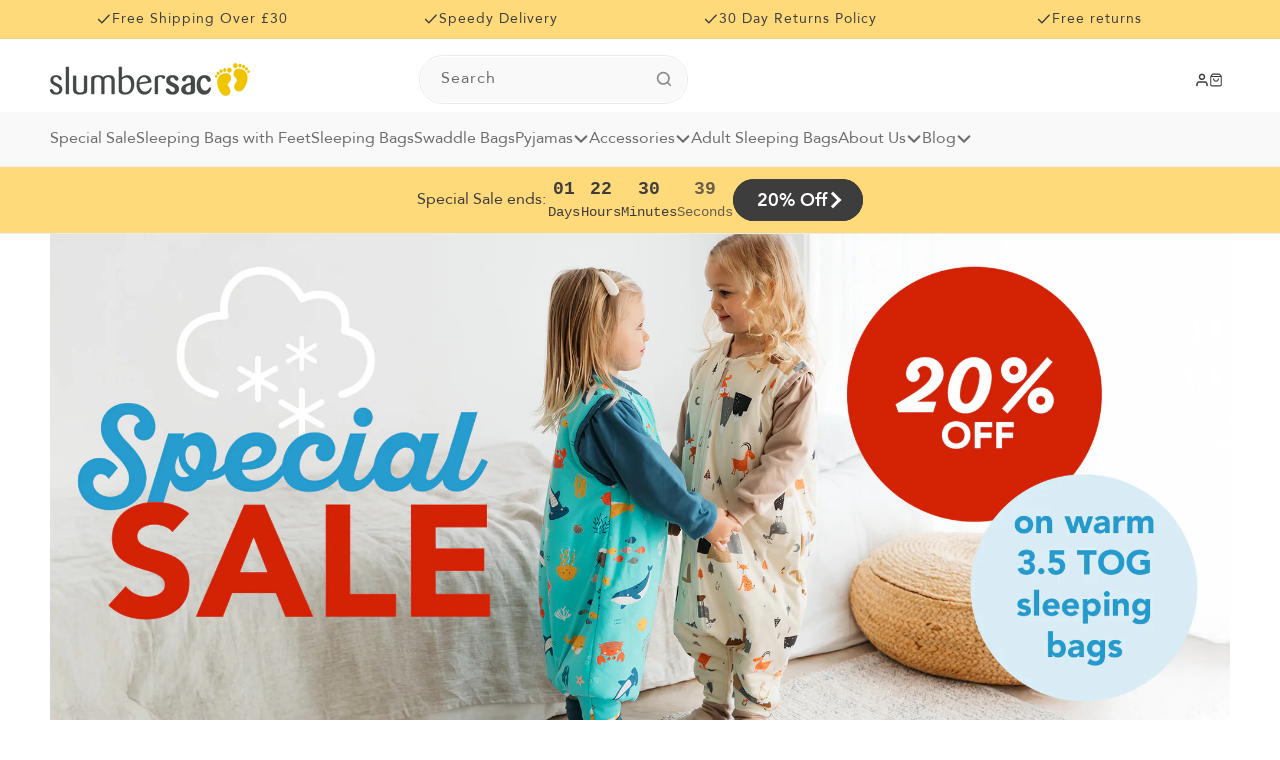

--- FILE ---
content_type: text/html; charset=utf-8
request_url: https://www.slumbersac.co.uk/
body_size: 69013
content:
<!doctype html>
<html class="js " lang="en">
  <head>
    <script src="//www.slumbersac.co.uk/cdn/shop/files/pandectes-rules.js?v=17409130151507034879"></script>

    <script>
      function redirectUKVisitors() {
        // Die Ziel-URL, auf der das Skript aktiv werden soll.
        const targetPage = 'https://www.schlummersack.de/collections/cozy';

        // NEU: Prüfen, ob wir auf der richtigen Seite sind.
        // Das Skript wird sofort beendet, wenn die URL nicht übereinstimmt.
        if (window.location.href === targetPage) {
          // 1. Referrer-Prüfung: Kommt der Besucher von der .com-Domain?
          
            // 2. IP-Geolocation: Nur wenn die ersten beiden Bedingungen stimmen.
            // Ersetzen Sie 'IHR_NEUER_GEHEIMER_TOKEN' durch Ihren neuen Token.
            fetch('https://ipinfo.io/json?token=9c56903f57f3b8')
              .then((response) => response.json())
              .then((data) => {
                // 3. Länder-Prüfung und Weiterleitung
                console.log('Country:', data.country);
                if (data && data.country === 'GB') {
                  
                    setTimeout(() => {
                    document.getElementById('PopupModal-uk').classList.remove('!od-hidden');



                    }, 200);


                }
              })
              .catch((error) => {
                console.error('Fehler bei der IP-Geolocation:', error);
              });
          
        }
      }

      // Die Funktion beim Laden der Seite ausführen.
      redirectUKVisitors();
    </script>

    

    <meta charset="utf-8">
    <meta http-equiv="X-UA-Compatible" content="IE=edge">
    <meta name="viewport" content="width=device-width,initial-scale=1">
    <meta name="theme-color" content="">
    <link rel="canonical" href="https://www.slumbersac.co.uk/"><link
        rel="icon"
        type="image/png"
        href="//www.slumbersac.co.uk/cdn/shop/files/favicon.png?crop=center&height=32&v=1725606347&width=32"
      ><link rel="preconnect" href="https://fonts.shopifycdn.com" crossorigin>



  



  
    
    
      
        <link
          rel="alternate"
          hreflang="x-default"
          href="https://www.slumbersac.co.uk/"
        >
        <link rel="alternate" hreflang="en" href="https://www.slumbersac.co.uk/">
      
    
  
  




    
      <!-- Alle anderen Seiten bleiben wie gehabt -->
      <title>Discover cute sleeping bags for babies and children
</title>

      <script src="https://code.jquery.com/jquery-3.6.0.min.js"></script>

      
        <meta name="description" content="Sleeping bags with feet, baby sleeping bags, clothing &amp; accessories in various colours, designs and sizes. ✓ Top quality ✓ for safe &amp; healthy sleep ✓ Order now">
      
    

    

<meta property="og:site_name" content="slumbersac.co.uk">
<meta property="og:url" content="https://www.slumbersac.co.uk/">
<meta property="og:title" content="Discover cute sleeping bags for babies and children">
<meta property="og:type" content="website">
<meta property="og:description" content="Sleeping bags with feet, baby sleeping bags, clothing &amp; accessories in various colours, designs and sizes. ✓ Top quality ✓ for safe &amp; healthy sleep ✓ Order now"><meta property="og:image" content="http://www.slumbersac.co.uk/cdn/shop/files/SLUMBERSAC_logo_1000_628.jpg?v=1739442443">
    <meta property="og:image:secure_url" content="https://www.slumbersac.co.uk/cdn/shop/files/SLUMBERSAC_logo_1000_628.jpg?v=1739442443">
    <meta property="og:image:width" content="1000">
    <meta property="og:image:height" content="628"><meta name="twitter:card" content="summary_large_image">
<meta name="twitter:title" content="Discover cute sleeping bags for babies and children">
<meta name="twitter:description" content="Sleeping bags with feet, baby sleeping bags, clothing &amp; accessories in various colours, designs and sizes. ✓ Top quality ✓ for safe &amp; healthy sleep ✓ Order now">


    
    
    <script src="//www.slumbersac.co.uk/cdn/shop/t/3/assets/constants.js?v=58251544750838685771725536927" defer="defer"></script>
    <script src="//www.slumbersac.co.uk/cdn/shop/t/3/assets/pubsub.js?v=158357773527763999511725536929" defer="defer"></script>
    <script src="//www.slumbersac.co.uk/cdn/shop/t/3/assets/global.js?v=87671126420614140491763103358" defer="defer"></script>


  <link href="//www.slumbersac.co.uk/cdn/shop/t/3/assets/theme-BLNzYRxX.css" rel="stylesheet" type="text/css" media="all" />




  <script src="//www.slumbersac.co.uk/cdn/shop/t/3/assets/main-C5qZPTP5.js" type="module" crossorigin="anonymous"></script>

<script>window.performance && window.performance.mark && window.performance.mark('shopify.content_for_header.start');</script><meta name="facebook-domain-verification" content="42bxpp3ew8i4vstf2drghbbab0uq4n">
<meta id="shopify-digital-wallet" name="shopify-digital-wallet" content="/83689636167/digital_wallets/dialog">
<meta name="shopify-checkout-api-token" content="ec76225a50ba2176ba9bb8d3972767da">
<meta id="in-context-paypal-metadata" data-shop-id="83689636167" data-venmo-supported="false" data-environment="production" data-locale="en_US" data-paypal-v4="true" data-currency="GBP">
<script async="async" src="/checkouts/internal/preloads.js?locale=en-GB"></script>
<script id="apple-pay-shop-capabilities" type="application/json">{"shopId":83689636167,"countryCode":"DE","currencyCode":"GBP","merchantCapabilities":["supports3DS"],"merchantId":"gid:\/\/shopify\/Shop\/83689636167","merchantName":"slumbersac.co.uk","requiredBillingContactFields":["postalAddress","email","phone"],"requiredShippingContactFields":["postalAddress","email","phone"],"shippingType":"shipping","supportedNetworks":["visa","maestro","masterCard","amex"],"total":{"type":"pending","label":"slumbersac.co.uk","amount":"1.00"},"shopifyPaymentsEnabled":true,"supportsSubscriptions":true}</script>
<script id="shopify-features" type="application/json">{"accessToken":"ec76225a50ba2176ba9bb8d3972767da","betas":["rich-media-storefront-analytics"],"domain":"www.slumbersac.co.uk","predictiveSearch":true,"shopId":83689636167,"locale":"en"}</script>
<script>var Shopify = Shopify || {};
Shopify.shop = "empactbrands-schlummersack-uk.myshopify.com";
Shopify.locale = "en";
Shopify.currency = {"active":"GBP","rate":"1.0"};
Shopify.country = "GB";
Shopify.theme = {"name":"sp-schlummersack\/live\/UK","id":171628527943,"schema_name":"Dawn","schema_version":"15.0.0","theme_store_id":null,"role":"main"};
Shopify.theme.handle = "null";
Shopify.theme.style = {"id":null,"handle":null};
Shopify.cdnHost = "www.slumbersac.co.uk/cdn";
Shopify.routes = Shopify.routes || {};
Shopify.routes.root = "/";</script>
<script type="module">!function(o){(o.Shopify=o.Shopify||{}).modules=!0}(window);</script>
<script>!function(o){function n(){var o=[];function n(){o.push(Array.prototype.slice.apply(arguments))}return n.q=o,n}var t=o.Shopify=o.Shopify||{};t.loadFeatures=n(),t.autoloadFeatures=n()}(window);</script>
<script id="shop-js-analytics" type="application/json">{"pageType":"index"}</script>
<script defer="defer" async type="module" src="//www.slumbersac.co.uk/cdn/shopifycloud/shop-js/modules/v2/client.init-shop-cart-sync_BN7fPSNr.en.esm.js"></script>
<script defer="defer" async type="module" src="//www.slumbersac.co.uk/cdn/shopifycloud/shop-js/modules/v2/chunk.common_Cbph3Kss.esm.js"></script>
<script defer="defer" async type="module" src="//www.slumbersac.co.uk/cdn/shopifycloud/shop-js/modules/v2/chunk.modal_DKumMAJ1.esm.js"></script>
<script type="module">
  await import("//www.slumbersac.co.uk/cdn/shopifycloud/shop-js/modules/v2/client.init-shop-cart-sync_BN7fPSNr.en.esm.js");
await import("//www.slumbersac.co.uk/cdn/shopifycloud/shop-js/modules/v2/chunk.common_Cbph3Kss.esm.js");
await import("//www.slumbersac.co.uk/cdn/shopifycloud/shop-js/modules/v2/chunk.modal_DKumMAJ1.esm.js");

  window.Shopify.SignInWithShop?.initShopCartSync?.({"fedCMEnabled":true,"windoidEnabled":true});

</script>
<script>(function() {
  var isLoaded = false;
  function asyncLoad() {
    if (isLoaded) return;
    isLoaded = true;
    var urls = ["https:\/\/tseish-app.connect.trustedshops.com\/esc.js?apiBaseUrl=aHR0cHM6Ly90c2Vpc2gtYXBwLmNvbm5lY3QudHJ1c3RlZHNob3BzLmNvbQ==\u0026instanceId=ZW1wYWN0YnJhbmRzLXNjaGx1bW1lcnNhY2stdWsubXlzaG9waWZ5LmNvbQ==\u0026shop=empactbrands-schlummersack-uk.myshopify.com"];
    for (var i = 0; i < urls.length; i++) {
      var s = document.createElement('script');
      s.type = 'text/javascript';
      s.async = true;
      s.src = urls[i];
      var x = document.getElementsByTagName('script')[0];
      x.parentNode.insertBefore(s, x);
    }
  };
  if(window.attachEvent) {
    window.attachEvent('onload', asyncLoad);
  } else {
    window.addEventListener('load', asyncLoad, false);
  }
})();</script>
<script id="__st">var __st={"a":83689636167,"offset":0,"reqid":"2bea9cd8-acff-4ff2-9b40-d9704ffb6a37-1769822889","pageurl":"www.slumbersac.co.uk\/","u":"fb21f2248203","p":"home"};</script>
<script>window.ShopifyPaypalV4VisibilityTracking = true;</script>
<script id="captcha-bootstrap">!function(){'use strict';const t='contact',e='account',n='new_comment',o=[[t,t],['blogs',n],['comments',n],[t,'customer']],c=[[e,'customer_login'],[e,'guest_login'],[e,'recover_customer_password'],[e,'create_customer']],r=t=>t.map((([t,e])=>`form[action*='/${t}']:not([data-nocaptcha='true']) input[name='form_type'][value='${e}']`)).join(','),a=t=>()=>t?[...document.querySelectorAll(t)].map((t=>t.form)):[];function s(){const t=[...o],e=r(t);return a(e)}const i='password',u='form_key',d=['recaptcha-v3-token','g-recaptcha-response','h-captcha-response',i],f=()=>{try{return window.sessionStorage}catch{return}},m='__shopify_v',_=t=>t.elements[u];function p(t,e,n=!1){try{const o=window.sessionStorage,c=JSON.parse(o.getItem(e)),{data:r}=function(t){const{data:e,action:n}=t;return t[m]||n?{data:e,action:n}:{data:t,action:n}}(c);for(const[e,n]of Object.entries(r))t.elements[e]&&(t.elements[e].value=n);n&&o.removeItem(e)}catch(o){console.error('form repopulation failed',{error:o})}}const l='form_type',E='cptcha';function T(t){t.dataset[E]=!0}const w=window,h=w.document,L='Shopify',v='ce_forms',y='captcha';let A=!1;((t,e)=>{const n=(g='f06e6c50-85a8-45c8-87d0-21a2b65856fe',I='https://cdn.shopify.com/shopifycloud/storefront-forms-hcaptcha/ce_storefront_forms_captcha_hcaptcha.v1.5.2.iife.js',D={infoText:'Protected by hCaptcha',privacyText:'Privacy',termsText:'Terms'},(t,e,n)=>{const o=w[L][v],c=o.bindForm;if(c)return c(t,g,e,D).then(n);var r;o.q.push([[t,g,e,D],n]),r=I,A||(h.body.append(Object.assign(h.createElement('script'),{id:'captcha-provider',async:!0,src:r})),A=!0)});var g,I,D;w[L]=w[L]||{},w[L][v]=w[L][v]||{},w[L][v].q=[],w[L][y]=w[L][y]||{},w[L][y].protect=function(t,e){n(t,void 0,e),T(t)},Object.freeze(w[L][y]),function(t,e,n,w,h,L){const[v,y,A,g]=function(t,e,n){const i=e?o:[],u=t?c:[],d=[...i,...u],f=r(d),m=r(i),_=r(d.filter((([t,e])=>n.includes(e))));return[a(f),a(m),a(_),s()]}(w,h,L),I=t=>{const e=t.target;return e instanceof HTMLFormElement?e:e&&e.form},D=t=>v().includes(t);t.addEventListener('submit',(t=>{const e=I(t);if(!e)return;const n=D(e)&&!e.dataset.hcaptchaBound&&!e.dataset.recaptchaBound,o=_(e),c=g().includes(e)&&(!o||!o.value);(n||c)&&t.preventDefault(),c&&!n&&(function(t){try{if(!f())return;!function(t){const e=f();if(!e)return;const n=_(t);if(!n)return;const o=n.value;o&&e.removeItem(o)}(t);const e=Array.from(Array(32),(()=>Math.random().toString(36)[2])).join('');!function(t,e){_(t)||t.append(Object.assign(document.createElement('input'),{type:'hidden',name:u})),t.elements[u].value=e}(t,e),function(t,e){const n=f();if(!n)return;const o=[...t.querySelectorAll(`input[type='${i}']`)].map((({name:t})=>t)),c=[...d,...o],r={};for(const[a,s]of new FormData(t).entries())c.includes(a)||(r[a]=s);n.setItem(e,JSON.stringify({[m]:1,action:t.action,data:r}))}(t,e)}catch(e){console.error('failed to persist form',e)}}(e),e.submit())}));const S=(t,e)=>{t&&!t.dataset[E]&&(n(t,e.some((e=>e===t))),T(t))};for(const o of['focusin','change'])t.addEventListener(o,(t=>{const e=I(t);D(e)&&S(e,y())}));const B=e.get('form_key'),M=e.get(l),P=B&&M;t.addEventListener('DOMContentLoaded',(()=>{const t=y();if(P)for(const e of t)e.elements[l].value===M&&p(e,B);[...new Set([...A(),...v().filter((t=>'true'===t.dataset.shopifyCaptcha))])].forEach((e=>S(e,t)))}))}(h,new URLSearchParams(w.location.search),n,t,e,['guest_login'])})(!0,!0)}();</script>
<script integrity="sha256-4kQ18oKyAcykRKYeNunJcIwy7WH5gtpwJnB7kiuLZ1E=" data-source-attribution="shopify.loadfeatures" defer="defer" src="//www.slumbersac.co.uk/cdn/shopifycloud/storefront/assets/storefront/load_feature-a0a9edcb.js" crossorigin="anonymous"></script>
<script data-source-attribution="shopify.dynamic_checkout.dynamic.init">var Shopify=Shopify||{};Shopify.PaymentButton=Shopify.PaymentButton||{isStorefrontPortableWallets:!0,init:function(){window.Shopify.PaymentButton.init=function(){};var t=document.createElement("script");t.src="https://www.slumbersac.co.uk/cdn/shopifycloud/portable-wallets/latest/portable-wallets.en.js",t.type="module",document.head.appendChild(t)}};
</script>
<script data-source-attribution="shopify.dynamic_checkout.buyer_consent">
  function portableWalletsHideBuyerConsent(e){var t=document.getElementById("shopify-buyer-consent"),n=document.getElementById("shopify-subscription-policy-button");t&&n&&(t.classList.add("hidden"),t.setAttribute("aria-hidden","true"),n.removeEventListener("click",e))}function portableWalletsShowBuyerConsent(e){var t=document.getElementById("shopify-buyer-consent"),n=document.getElementById("shopify-subscription-policy-button");t&&n&&(t.classList.remove("hidden"),t.removeAttribute("aria-hidden"),n.addEventListener("click",e))}window.Shopify?.PaymentButton&&(window.Shopify.PaymentButton.hideBuyerConsent=portableWalletsHideBuyerConsent,window.Shopify.PaymentButton.showBuyerConsent=portableWalletsShowBuyerConsent);
</script>
<script data-source-attribution="shopify.dynamic_checkout.cart.bootstrap">document.addEventListener("DOMContentLoaded",(function(){function t(){return document.querySelector("shopify-accelerated-checkout-cart, shopify-accelerated-checkout")}if(t())Shopify.PaymentButton.init();else{new MutationObserver((function(e,n){t()&&(Shopify.PaymentButton.init(),n.disconnect())})).observe(document.body,{childList:!0,subtree:!0})}}));
</script>
<link id="shopify-accelerated-checkout-styles" rel="stylesheet" media="screen" href="https://www.slumbersac.co.uk/cdn/shopifycloud/portable-wallets/latest/accelerated-checkout-backwards-compat.css" crossorigin="anonymous">
<style id="shopify-accelerated-checkout-cart">
        #shopify-buyer-consent {
  margin-top: 1em;
  display: inline-block;
  width: 100%;
}

#shopify-buyer-consent.hidden {
  display: none;
}

#shopify-subscription-policy-button {
  background: none;
  border: none;
  padding: 0;
  text-decoration: underline;
  font-size: inherit;
  cursor: pointer;
}

#shopify-subscription-policy-button::before {
  box-shadow: none;
}

      </style>
<script id="sections-script" data-sections="header" defer="defer" src="//www.slumbersac.co.uk/cdn/shop/t/3/compiled_assets/scripts.js?v=28208"></script>
<script>window.performance && window.performance.mark && window.performance.mark('shopify.content_for_header.end');</script>


    <style data-shopify>
      @font-face {
  font-family: Figtree;
  font-weight: 400;
  font-style: normal;
  font-display: swap;
  src: url("//www.slumbersac.co.uk/cdn/fonts/figtree/figtree_n4.3c0838aba1701047e60be6a99a1b0a40ce9b8419.woff2") format("woff2"),
       url("//www.slumbersac.co.uk/cdn/fonts/figtree/figtree_n4.c0575d1db21fc3821f17fd6617d3dee552312137.woff") format("woff");
}

      @font-face {
  font-family: Figtree;
  font-weight: 700;
  font-style: normal;
  font-display: swap;
  src: url("//www.slumbersac.co.uk/cdn/fonts/figtree/figtree_n7.2fd9bfe01586148e644724096c9d75e8c7a90e55.woff2") format("woff2"),
       url("//www.slumbersac.co.uk/cdn/fonts/figtree/figtree_n7.ea05de92d862f9594794ab281c4c3a67501ef5fc.woff") format("woff");
}

      @font-face {
  font-family: Figtree;
  font-weight: 400;
  font-style: italic;
  font-display: swap;
  src: url("//www.slumbersac.co.uk/cdn/fonts/figtree/figtree_i4.89f7a4275c064845c304a4cf8a4a586060656db2.woff2") format("woff2"),
       url("//www.slumbersac.co.uk/cdn/fonts/figtree/figtree_i4.6f955aaaafc55a22ffc1f32ecf3756859a5ad3e2.woff") format("woff");
}

      @font-face {
  font-family: Figtree;
  font-weight: 700;
  font-style: italic;
  font-display: swap;
  src: url("//www.slumbersac.co.uk/cdn/fonts/figtree/figtree_i7.06add7096a6f2ab742e09ec7e498115904eda1fe.woff2") format("woff2"),
       url("//www.slumbersac.co.uk/cdn/fonts/figtree/figtree_i7.ee584b5fcaccdbb5518c0228158941f8df81b101.woff") format("woff");
}

      @font-face {
  font-family: Figtree;
  font-weight: 400;
  font-style: normal;
  font-display: swap;
  src: url("//www.slumbersac.co.uk/cdn/fonts/figtree/figtree_n4.3c0838aba1701047e60be6a99a1b0a40ce9b8419.woff2") format("woff2"),
       url("//www.slumbersac.co.uk/cdn/fonts/figtree/figtree_n4.c0575d1db21fc3821f17fd6617d3dee552312137.woff") format("woff");
}


      
      
        :root,
        .color-scheme-1 {
          --color-background: 255,255,255;
        
          --gradient-background: #ffffff;
        

        

        --color-foreground: 61,61,61;
        --color-background-contrast: 191,191,191;
        --color-shadow: 61,61,61;
        --color-button: 61,61,61;
        --color-button-text: 255,255,255;
        --color-secondary-button: 255,255,255;
        --color-secondary-button-text: 61,61,61;
        --color-link: 61,61,61;
        --color-badge-foreground: 61,61,61;
        --color-badge-background: 255,255,255;
        --color-badge-border: 61,61,61;
        --payment-terms-background-color: rgb(255 255 255);
      }
      
        
        .color-scheme-2 {
          --color-background: 250,249,249;
        
          --gradient-background: #faf9f9;
        

        

        --color-foreground: 61,61,61;
        --color-background-contrast: 192,179,179;
        --color-shadow: 61,61,61;
        --color-button: 61,61,61;
        --color-button-text: 250,249,249;
        --color-secondary-button: 250,249,249;
        --color-secondary-button-text: 61,61,61;
        --color-link: 61,61,61;
        --color-badge-foreground: 61,61,61;
        --color-badge-background: 250,249,249;
        --color-badge-border: 61,61,61;
        --payment-terms-background-color: rgb(250 249 249);
      }
      
        
        .color-scheme-3 {
          --color-background: 61,61,61;
        
          --gradient-background: #3d3d3d;
        

        

        --color-foreground: 255,255,255;
        --color-background-contrast: 74,74,74;
        --color-shadow: 61,61,61;
        --color-button: 255,255,255;
        --color-button-text: 61,61,61;
        --color-secondary-button: 61,61,61;
        --color-secondary-button-text: 199,199,199;
        --color-link: 199,199,199;
        --color-badge-foreground: 255,255,255;
        --color-badge-background: 61,61,61;
        --color-badge-border: 255,255,255;
        --payment-terms-background-color: rgb(61 61 61);
      }
      
        
        .color-scheme-4 {
          --color-background: 255,255,255;
        
          --gradient-background: #ffffff;
        

        

        --color-foreground: 61,61,61;
        --color-background-contrast: 191,191,191;
        --color-shadow: 18,18,18;
        --color-button: 245,181,18;
        --color-button-text: 61,61,61;
        --color-secondary-button: 255,255,255;
        --color-secondary-button-text: 245,181,18;
        --color-link: 245,181,18;
        --color-badge-foreground: 61,61,61;
        --color-badge-background: 255,255,255;
        --color-badge-border: 61,61,61;
        --payment-terms-background-color: rgb(255 255 255);
      }
      
        
        .color-scheme-5 {
          --color-background: 0,0,0;
        
          --gradient-background: rgba(0,0,0,0);
        

        

        --color-foreground: 61,61,61;
        --color-background-contrast: 128,128,128;
        --color-shadow: 18,18,18;
        --color-button: 255,255,255;
        --color-button-text: 61,61,61;
        --color-secondary-button: 0,0,0;
        --color-secondary-button-text: 199,199,199;
        --color-link: 199,199,199;
        --color-badge-foreground: 61,61,61;
        --color-badge-background: 0,0,0;
        --color-badge-border: 61,61,61;
        --payment-terms-background-color: rgb(0 0 0);
      }
      
        
        .color-scheme-40816d7f-5b54-42a8-bee9-3eaf26569cca {
          --color-background: 255,218,122;
        
          --gradient-background: #ffda7a;
        

        

        --color-foreground: 61,61,61;
        --color-background-contrast: 250,180,0;
        --color-shadow: 61,61,61;
        --color-button: 61,61,61;
        --color-button-text: 255,255,255;
        --color-secondary-button: 255,218,122;
        --color-secondary-button-text: 61,61,61;
        --color-link: 61,61,61;
        --color-badge-foreground: 61,61,61;
        --color-badge-background: 255,218,122;
        --color-badge-border: 61,61,61;
        --payment-terms-background-color: rgb(255 218 122);
      }
      
        
        .color-scheme-fa0fbd41-7a29-4df7-9d90-47b79a80da02 {
          --color-background: 234,187,187;
        
          --gradient-background: #eabbbb;
        

        

        --color-foreground: 61,61,61;
        --color-background-contrast: 204,90,90;
        --color-shadow: 18,18,18;
        --color-button: 255,255,255;
        --color-button-text: 61,61,61;
        --color-secondary-button: 234,187,187;
        --color-secondary-button-text: 199,199,199;
        --color-link: 199,199,199;
        --color-badge-foreground: 61,61,61;
        --color-badge-background: 234,187,187;
        --color-badge-border: 61,61,61;
        --payment-terms-background-color: rgb(234 187 187);
      }
      
        
        .color-scheme-bd3720db-3fb0-49ba-8eb0-a684231e4222 {
          --color-background: 166,200,235;
        
          --gradient-background: #a6c8eb;
        

        

        --color-foreground: 61,61,61;
        --color-background-contrast: 62,136,212;
        --color-shadow: 61,61,61;
        --color-button: 255,255,255;
        --color-button-text: 61,61,61;
        --color-secondary-button: 166,200,235;
        --color-secondary-button-text: 199,199,199;
        --color-link: 199,199,199;
        --color-badge-foreground: 61,61,61;
        --color-badge-background: 166,200,235;
        --color-badge-border: 61,61,61;
        --payment-terms-background-color: rgb(166 200 235);
      }
      
        
        .color-scheme-47cdea4d-1bde-4445-903c-9904b006d0bc {
          --color-background: 241,35,88;
        
          --gradient-background: #f12358;
        

        

        --color-foreground: 255,255,255;
        --color-background-contrast: 140,9,43;
        --color-shadow: 61,61,61;
        --color-button: 255,255,255;
        --color-button-text: 241,35,88;
        --color-secondary-button: 241,35,88;
        --color-secondary-button-text: 255,255,255;
        --color-link: 255,255,255;
        --color-badge-foreground: 255,255,255;
        --color-badge-background: 241,35,88;
        --color-badge-border: 255,255,255;
        --payment-terms-background-color: rgb(241 35 88);
      }
      
        
        .color-scheme-8d04b79f-c3b8-41d7-9abb-0e31688125c1 {
          --color-background: 255,255,255;
        
          --gradient-background: #ffffff;
        

        

        --color-foreground: 249,20,3;
        --color-background-contrast: 191,191,191;
        --color-shadow: 255,255,255;
        --color-button: 255,255,255;
        --color-button-text: 255,255,255;
        --color-secondary-button: 255,255,255;
        --color-secondary-button-text: 249,20,3;
        --color-link: 249,20,3;
        --color-badge-foreground: 249,20,3;
        --color-badge-background: 255,255,255;
        --color-badge-border: 249,20,3;
        --payment-terms-background-color: rgb(255 255 255);
      }
      
        
        .color-scheme-4123fbb1-25b6-4dfb-9172-458ae287f92b {
          --color-background: 250,249,249;
        
          --gradient-background: #faf9f9;
        

        

        --color-foreground: 61,61,61;
        --color-background-contrast: 192,179,179;
        --color-shadow: 245,181,18;
        --color-button: 245,181,18;
        --color-button-text: 255,255,255;
        --color-secondary-button: 250,249,249;
        --color-secondary-button-text: 245,181,18;
        --color-link: 245,181,18;
        --color-badge-foreground: 61,61,61;
        --color-badge-background: 250,249,249;
        --color-badge-border: 61,61,61;
        --payment-terms-background-color: rgb(250 249 249);
      }
      
        
        .color-scheme-eb1bd249-24d0-4421-8f11-4dcf4ad0a175 {
          --color-background: 255,255,255;
        
          --gradient-background: #ffffff;
        

        

        --color-foreground: 255,255,255;
        --color-background-contrast: 191,191,191;
        --color-shadow: 255,255,255;
        --color-button: 245,181,18;
        --color-button-text: 255,255,255;
        --color-secondary-button: 255,255,255;
        --color-secondary-button-text: 245,181,18;
        --color-link: 245,181,18;
        --color-badge-foreground: 255,255,255;
        --color-badge-background: 255,255,255;
        --color-badge-border: 255,255,255;
        --payment-terms-background-color: rgb(255 255 255);
      }
      
        
        .color-scheme-23ab4952-2791-4014-a7a0-f339756959ee {
          --color-background: 255,255,255;
        
          --gradient-background: #ffffff;
        

        

        --color-foreground: 61,61,61;
        --color-background-contrast: 191,191,191;
        --color-shadow: 61,61,61;
        --color-button: 61,61,61;
        --color-button-text: 255,255,255;
        --color-secondary-button: 255,255,255;
        --color-secondary-button-text: 61,61,61;
        --color-link: 61,61,61;
        --color-badge-foreground: 61,61,61;
        --color-badge-background: 255,255,255;
        --color-badge-border: 61,61,61;
        --payment-terms-background-color: rgb(255 255 255);
      }
      
        
        .color-scheme-6ebef064-a8ba-4b54-b13e-e52bfa5bcc3d {
          --color-background: 255,255,255;
        
          --gradient-background: #ffffff;
        

        

        --color-foreground: 245,181,18;
        --color-background-contrast: 191,191,191;
        --color-shadow: 61,61,61;
        --color-button: 199,199,199;
        --color-button-text: 255,255,255;
        --color-secondary-button: 255,255,255;
        --color-secondary-button-text: 199,199,199;
        --color-link: 199,199,199;
        --color-badge-foreground: 245,181,18;
        --color-badge-background: 255,255,255;
        --color-badge-border: 245,181,18;
        --payment-terms-background-color: rgb(255 255 255);
      }
      
        
        .color-scheme-bdb5d7a0-b55b-44d7-ba76-d252cad6463d {
          --color-background: 54,195,175;
        
          --gradient-background: #36c3af;
        

        

        --color-foreground: 255,255,255;
        --color-background-contrast: 26,95,85;
        --color-shadow: 61,61,61;
        --color-button: 255,255,255;
        --color-button-text: 54,195,175;
        --color-secondary-button: 54,195,175;
        --color-secondary-button-text: 61,61,61;
        --color-link: 61,61,61;
        --color-badge-foreground: 255,255,255;
        --color-badge-background: 54,195,175;
        --color-badge-border: 255,255,255;
        --payment-terms-background-color: rgb(54 195 175);
      }
      
        
        .color-scheme-1d56b691-bbe2-4ede-9de6-73562910c396 {
          --color-background: 9,71,198;
        
          --gradient-background: #0947c6;
        

        

        --color-foreground: 255,255,255;
        --color-background-contrast: 3,27,76;
        --color-shadow: 61,61,61;
        --color-button: 255,255,255;
        --color-button-text: 9,71,198;
        --color-secondary-button: 9,71,198;
        --color-secondary-button-text: 255,255,255;
        --color-link: 255,255,255;
        --color-badge-foreground: 255,255,255;
        --color-badge-background: 9,71,198;
        --color-badge-border: 255,255,255;
        --payment-terms-background-color: rgb(9 71 198);
      }
      
        
        .color-scheme-1daa6b66-e602-4c3c-a9db-25b9084e7e13 {
          --color-background: 171,3,141;
        
          --gradient-background: #ab038d;
        

        

        --color-foreground: 255,255,255;
        --color-background-contrast: 46,1,38;
        --color-shadow: 61,61,61;
        --color-button: 255,255,255;
        --color-button-text: 171,3,141;
        --color-secondary-button: 171,3,141;
        --color-secondary-button-text: 61,61,61;
        --color-link: 61,61,61;
        --color-badge-foreground: 255,255,255;
        --color-badge-background: 171,3,141;
        --color-badge-border: 255,255,255;
        --payment-terms-background-color: rgb(171 3 141);
      }
      
        
        .color-scheme-23cea087-58b0-4597-8298-5f1138aa1e5a {
          --color-background: 242,199,13;
        
          --gradient-background: #f2c70d;
        

        

        --color-foreground: 255,255,255;
        --color-background-contrast: 121,100,7;
        --color-shadow: 61,61,61;
        --color-button: 61,61,61;
        --color-button-text: 255,255,255;
        --color-secondary-button: 242,199,13;
        --color-secondary-button-text: 61,61,61;
        --color-link: 61,61,61;
        --color-badge-foreground: 255,255,255;
        --color-badge-background: 242,199,13;
        --color-badge-border: 255,255,255;
        --payment-terms-background-color: rgb(242 199 13);
      }
      
        
        .color-scheme-b1ae5b0d-84a8-4230-87f1-1210c86d6690 {
          --color-background: 255,255,255;
        
          --gradient-background: #ffffff;
        

        

        --color-foreground: 245,181,18;
        --color-background-contrast: 191,191,191;
        --color-shadow: 61,61,61;
        --color-button: 61,61,61;
        --color-button-text: 255,255,255;
        --color-secondary-button: 255,255,255;
        --color-secondary-button-text: 61,61,61;
        --color-link: 61,61,61;
        --color-badge-foreground: 245,181,18;
        --color-badge-background: 255,255,255;
        --color-badge-border: 245,181,18;
        --payment-terms-background-color: rgb(255 255 255);
      }
      
        
        .color-scheme-8eadd303-ec51-4221-ad01-451f4a8ed2ad {
          --color-background: 255,255,255;
        
          --gradient-background: #ffffff;
        

        

        --color-foreground: 255,255,255;
        --color-background-contrast: 191,191,191;
        --color-shadow: 61,61,61;
        --color-button: 244,121,77;
        --color-button-text: 255,255,255;
        --color-secondary-button: 255,255,255;
        --color-secondary-button-text: 61,61,61;
        --color-link: 61,61,61;
        --color-badge-foreground: 255,255,255;
        --color-badge-background: 255,255,255;
        --color-badge-border: 255,255,255;
        --payment-terms-background-color: rgb(255 255 255);
      }
      
        
        .color-scheme-e589c2c9-ab65-4a8d-b267-744a7c1ea83e {
          --color-background: 242,199,13;
        
          --gradient-background: #f2c70d;
        

        

        --color-foreground: 255,255,255;
        --color-background-contrast: 121,100,7;
        --color-shadow: 61,61,61;
        --color-button: 255,255,255;
        --color-button-text: 242,199,13;
        --color-secondary-button: 242,199,13;
        --color-secondary-button-text: 255,255,255;
        --color-link: 255,255,255;
        --color-badge-foreground: 255,255,255;
        --color-badge-background: 242,199,13;
        --color-badge-border: 255,255,255;
        --payment-terms-background-color: rgb(242 199 13);
      }
      

      body, .color-scheme-1, .color-scheme-2, .color-scheme-3, .color-scheme-4, .color-scheme-5, .color-scheme-40816d7f-5b54-42a8-bee9-3eaf26569cca, .color-scheme-fa0fbd41-7a29-4df7-9d90-47b79a80da02, .color-scheme-bd3720db-3fb0-49ba-8eb0-a684231e4222, .color-scheme-47cdea4d-1bde-4445-903c-9904b006d0bc, .color-scheme-8d04b79f-c3b8-41d7-9abb-0e31688125c1, .color-scheme-4123fbb1-25b6-4dfb-9172-458ae287f92b, .color-scheme-eb1bd249-24d0-4421-8f11-4dcf4ad0a175, .color-scheme-23ab4952-2791-4014-a7a0-f339756959ee, .color-scheme-6ebef064-a8ba-4b54-b13e-e52bfa5bcc3d, .color-scheme-bdb5d7a0-b55b-44d7-ba76-d252cad6463d, .color-scheme-1d56b691-bbe2-4ede-9de6-73562910c396, .color-scheme-1daa6b66-e602-4c3c-a9db-25b9084e7e13, .color-scheme-23cea087-58b0-4597-8298-5f1138aa1e5a, .color-scheme-b1ae5b0d-84a8-4230-87f1-1210c86d6690, .color-scheme-8eadd303-ec51-4221-ad01-451f4a8ed2ad, .color-scheme-e589c2c9-ab65-4a8d-b267-744a7c1ea83e {
        color: rgba(var(--color-foreground), 1);
        background-color: rgb(var(--color-background));
      }

      :root {
        --font-body-family: "Avenir", Figtree, sans-serif;
        --font-body-style: normal;
        --font-body-weight: 400;
        --font-body-weight-bold: 700;

        --font-heading-family: "Avenir", Figtree, sans-serif;
        --font-heading-style: normal;
        --font-heading-weight: 400;

        --font-body-scale: 1.0;
        --font-heading-scale: 1.0;

        --media-padding: px;
        --media-border-opacity: 0.05;
        --media-border-width: 0px;
        --media-radius: 6px;
        --media-shadow-opacity: 0.0;
        --media-shadow-horizontal-offset: 0px;
        --media-shadow-vertical-offset: 4px;
        --media-shadow-blur-radius: 5px;
        --media-shadow-visible: 0;

        --page-width: 130rem;
        --page-width-margin: 0rem;

        --product-card-image-padding: 0.0rem;
        --product-card-corner-radius: 0.6rem;
        --product-card-text-alignment: left;
        --product-card-border-width: 0.0rem;
        --product-card-border-opacity: 0.1;
        --product-card-shadow-opacity: 0.0;
        --product-card-shadow-visible: 0;
        --product-card-shadow-horizontal-offset: 0.0rem;
        --product-card-shadow-vertical-offset: 0.4rem;
        --product-card-shadow-blur-radius: 0.5rem;

        --collection-card-image-padding: 0.0rem;
        --collection-card-corner-radius: 0.6rem;
        --collection-card-text-alignment: left;
        --collection-card-border-width: 0.0rem;
        --collection-card-border-opacity: 0.1;
        --collection-card-shadow-opacity: 0.0;
        --collection-card-shadow-visible: 0;
        --collection-card-shadow-horizontal-offset: 0.0rem;
        --collection-card-shadow-vertical-offset: 0.4rem;
        --collection-card-shadow-blur-radius: 0.5rem;

        --blog-card-image-padding: 0.0rem;
        --blog-card-corner-radius: 0.0rem;
        --blog-card-text-alignment: left;
        --blog-card-border-width: 0.0rem;
        --blog-card-border-opacity: 0.1;
        --blog-card-shadow-opacity: 0.0;
        --blog-card-shadow-visible: 0;
        --blog-card-shadow-horizontal-offset: 0.0rem;
        --blog-card-shadow-vertical-offset: 0.4rem;
        --blog-card-shadow-blur-radius: 0.5rem;

        --badge-corner-radius: 4.0rem;

        --popup-border-width: 1px;
        --popup-border-opacity: 0.1;
        --popup-corner-radius: 6px;
        --popup-shadow-opacity: 0.05;
        --popup-shadow-horizontal-offset: 0px;
        --popup-shadow-vertical-offset: 4px;
        --popup-shadow-blur-radius: 5px;

        --drawer-border-width: 1px;
        --drawer-border-opacity: 0.1;
        --drawer-shadow-opacity: 0.0;
        --drawer-shadow-horizontal-offset: 0px;
        --drawer-shadow-vertical-offset: 4px;
        --drawer-shadow-blur-radius: 5px;

        --spacing-sections-desktop: 0px;
        --spacing-sections-mobile: 0px;

        --grid-desktop-vertical-spacing: 16px;
        --grid-desktop-horizontal-spacing: 16px;
        --grid-mobile-vertical-spacing: 8px;
        --grid-mobile-horizontal-spacing: 8px;

        --text-boxes-border-opacity: 0.1;
        --text-boxes-border-width: 0px;
        --text-boxes-radius: 16px;
        --text-boxes-shadow-opacity: 0.0;
        --text-boxes-shadow-visible: 0;
        --text-boxes-shadow-horizontal-offset: 0px;
        --text-boxes-shadow-vertical-offset: 4px;
        --text-boxes-shadow-blur-radius: 5px;

        --buttons-radius: 40px;
        --buttons-radius-outset: 41px;
        --buttons-border-width: 1px;
        --buttons-border-opacity: 1.0;
        --buttons-shadow-opacity: 0.0;
        --buttons-shadow-visible: 0;
        --buttons-shadow-horizontal-offset: 0px;
        --buttons-shadow-vertical-offset: 4px;
        --buttons-shadow-blur-radius: 5px;
        --buttons-border-offset: 0.3px;

        --inputs-radius: 40px;
        --inputs-border-width: 1px;
        --inputs-border-opacity: 0.55;
        --inputs-shadow-opacity: 0.0;
        --inputs-shadow-horizontal-offset: 0px;
        --inputs-margin-offset: 0px;
        --inputs-shadow-vertical-offset: 4px;
        --inputs-shadow-blur-radius: 5px;
        --inputs-radius-outset: 41px;

        --variant-pills-radius: 40px;
        --variant-pills-border-width: 1px;
        --variant-pills-border-opacity: 0.55;
        --variant-pills-shadow-opacity: 0.0;
        --variant-pills-shadow-horizontal-offset: 0px;
        --variant-pills-shadow-vertical-offset: 4px;
        --variant-pills-shadow-blur-radius: 5px;
      }

      *,
      *::before,
      *::after {
        box-sizing: inherit;
      }

      html {
        box-sizing: border-box;
        font-size: calc(var(--font-body-scale) * 62.5%);
        height: 100%;
      }

      body {
        display: grid;
        grid-template-rows: auto auto 1fr auto;
        grid-template-columns: 100%;
        min-height: 100%;
        margin: 0;
        font-size: 16px;
        line-height: 22px;
        font-family: var(--font-body-family);
        font-style: var(--font-body-style);
        font-weight: var(--font-body-weight);
      }

      @media screen and (min-width: 750px) {
        body {
          font-size: 18px;
          line-height: 24px;
        }
      }
    </style>
    <link href="//www.slumbersac.co.uk/cdn/shop/t/3/assets/base.css?v=117174941145415180541768309609" rel="stylesheet" type="text/css" media="all" />

      <link
        rel="preload"
        as="font"
        href="//www.slumbersac.co.uk/cdn/fonts/figtree/figtree_n4.3c0838aba1701047e60be6a99a1b0a40ce9b8419.woff2"
        type="font/woff2"
        crossorigin
      >
      

      <link
        rel="preload"
        as="font"
        href="//www.slumbersac.co.uk/cdn/fonts/figtree/figtree_n4.3c0838aba1701047e60be6a99a1b0a40ce9b8419.woff2"
        type="font/woff2"
        crossorigin
      >
      
<link href="//www.slumbersac.co.uk/cdn/shop/t/3/assets/component-localization-form.css?v=120620094879297847921725536929" rel="stylesheet" type="text/css" media="all" />
      <script src="//www.slumbersac.co.uk/cdn/shop/t/3/assets/localization-form.js?v=144176611646395275351725536926" defer="defer"></script><link
        rel="stylesheet"
        href="//www.slumbersac.co.uk/cdn/shop/t/3/assets/component-predictive-search.css?v=65900824126238745911725536927"
        media="print"
        onload="this.media='all'"
      ><script>
      if (Shopify.designMode) {
        document.documentElement.classList.add('shopify-design-mode');
      }
    </script>

    

    <script src="https://integrations.etrusted.com/applications/widget.js/v2" async defer></script>
    <script src="https://ajax.googleapis.com/ajax/libs/jquery/3.6.4/jquery.min.js"></script>
    


  <!-- BEGIN app block: shopify://apps/pandectes-gdpr/blocks/banner/58c0baa2-6cc1-480c-9ea6-38d6d559556a -->
  
    
      <!-- TCF is active, scripts are loaded above -->
      
        <script>
          if (!window.PandectesRulesSettings) {
            window.PandectesRulesSettings = {"store":{"id":83689636167,"adminMode":false,"headless":false,"storefrontRootDomain":"","checkoutRootDomain":"","storefrontAccessToken":""},"banner":{"revokableTrigger":false,"cookiesBlockedByDefault":"0","hybridStrict":false,"isActive":true},"geolocation":{"auOnly":false,"brOnly":false,"caOnly":false,"chOnly":false,"euOnly":false,"jpOnly":false,"nzOnly":false,"thOnly":false,"zaOnly":false,"canadaOnly":false,"canadaLaw25":false,"canadaPipeda":false,"globalVisibility":true},"blocker":{"isActive":false,"googleConsentMode":{"isActive":true,"id":"","analyticsId":"G-74KTWFD6RG","onlyGtm":false,"adwordsId":"AW-717208212","adStorageCategory":4,"analyticsStorageCategory":2,"functionalityStorageCategory":1,"personalizationStorageCategory":1,"securityStorageCategory":0,"customEvent":true,"redactData":false,"urlPassthrough":false,"dataLayerProperty":"dataLayer","waitForUpdate":0,"useNativeChannel":false,"debugMode":false},"facebookPixel":{"isActive":false,"id":"","ldu":false},"microsoft":{"isActive":false,"uetTags":""},"clarity":{"isActive":false,"id":""},"rakuten":{"isActive":false,"cmp":false,"ccpa":false},"gpcIsActive":true,"klaviyoIsActive":true,"defaultBlocked":0,"patterns":{"whiteList":[],"blackList":{"1":[],"2":[],"4":[],"8":[]},"iframesWhiteList":[],"iframesBlackList":{"1":[],"2":[],"4":[],"8":[]},"beaconsWhiteList":[],"beaconsBlackList":{"1":[],"2":[],"4":[],"8":[]}}}};
            const rulesScript = document.createElement('script');
            window.PandectesRulesSettings.auto = true;
            rulesScript.src = "https://cdn.shopify.com/extensions/019c0a11-cd50-7ee3-9d65-98ad30ff9c55/gdpr-248/assets/pandectes-rules.js";
            const firstChild = document.head.firstChild;
            document.head.insertBefore(rulesScript, firstChild);
          }
        </script>
      
      <script>
        
          window.PandectesSettings = {"store":{"id":83689636167,"plan":"plus","theme":"sp-schlummersack/live/UK","primaryLocale":"en","adminMode":false,"headless":false,"storefrontRootDomain":"","checkoutRootDomain":"","storefrontAccessToken":"","useGeolocation":false},"tsPublished":1769531122,"declaration":{"showPurpose":false,"showProvider":false,"declIntroText":"We use cookies to optimize website functionality, analyze the performance, and provide personalized experience to you. Some cookies are essential to make the website operate and function correctly. Those cookies cannot be disabled. In this window you can manage your preference of cookies.","showDateGenerated":true},"language":{"unpublished":[],"languageMode":"Single","fallbackLanguage":"en","languageDetection":"browser","languagesSupported":[]},"texts":{"managed":{"headerText":{"en":"We respect your privacy"},"consentText":{"en":"This website uses cookies to ensure you get the best experience."},"linkText":{"en":"Learn more"},"imprintText":{"en":"Imprint"},"googleLinkText":{"en":"Google's Privacy Terms"},"allowButtonText":{"en":"Accept"},"denyButtonText":{"en":"Decline"},"dismissButtonText":{"en":"Ok"},"leaveSiteButtonText":{"en":"Leave this site"},"preferencesButtonText":{"en":"Preferences"},"cookiePolicyText":{"en":"Cookie policy"},"preferencesPopupTitleText":{"en":"Manage consent preferences"},"preferencesPopupIntroText":{"en":"We use cookies to optimize website functionality, analyze the performance, and provide personalized experience to you. Some cookies are essential to make the website operate and function correctly. Those cookies cannot be disabled. In this window you can manage your preference of cookies."},"preferencesPopupSaveButtonText":{"en":"Save preferences"},"preferencesPopupCloseButtonText":{"en":"Close"},"preferencesPopupAcceptAllButtonText":{"en":"Accept all"},"preferencesPopupRejectAllButtonText":{"en":"Reject all"},"cookiesDetailsText":{"en":"Cookies details"},"preferencesPopupAlwaysAllowedText":{"en":"Always allowed"},"accessSectionParagraphText":{"en":"You have the right to request access to your data at any time."},"accessSectionTitleText":{"en":"Data portability"},"accessSectionAccountInfoActionText":{"en":"Personal data"},"accessSectionDownloadReportActionText":{"en":"Request export"},"accessSectionGDPRRequestsActionText":{"en":"Data subject requests"},"accessSectionOrdersRecordsActionText":{"en":"Orders"},"rectificationSectionParagraphText":{"en":"You have the right to request your data to be updated whenever you think it is appropriate."},"rectificationSectionTitleText":{"en":"Data Rectification"},"rectificationCommentPlaceholder":{"en":"Describe what you want to be updated"},"rectificationCommentValidationError":{"en":"Comment is required"},"rectificationSectionEditAccountActionText":{"en":"Request an update"},"erasureSectionTitleText":{"en":"Right to be forgotten"},"erasureSectionParagraphText":{"en":"You have the right to ask all your data to be erased. After that, you will no longer be able to access your account."},"erasureSectionRequestDeletionActionText":{"en":"Request personal data deletion"},"consentDate":{"en":"Consent date"},"consentId":{"en":"Consent ID"},"consentSectionChangeConsentActionText":{"en":"Change consent preference"},"consentSectionConsentedText":{"en":"You consented to the cookies policy of this website on"},"consentSectionNoConsentText":{"en":"You have not consented to the cookies policy of this website."},"consentSectionTitleText":{"en":"Your cookie consent"},"consentStatus":{"en":"Consent preference"},"confirmationFailureMessage":{"en":"Your request was not verified. Please try again and if problem persists, contact store owner for assistance"},"confirmationFailureTitle":{"en":"A problem occurred"},"confirmationSuccessMessage":{"en":"We will soon get back to you as to your request."},"confirmationSuccessTitle":{"en":"Your request is verified"},"guestsSupportEmailFailureMessage":{"en":"Your request was not submitted. Please try again and if problem persists, contact store owner for assistance."},"guestsSupportEmailFailureTitle":{"en":"A problem occurred"},"guestsSupportEmailPlaceholder":{"en":"E-mail address"},"guestsSupportEmailSuccessMessage":{"en":"If you are registered as a customer of this store, you will soon receive an email with instructions on how to proceed."},"guestsSupportEmailSuccessTitle":{"en":"Thank you for your request"},"guestsSupportEmailValidationError":{"en":"Email is not valid"},"guestsSupportInfoText":{"en":"Please login with your customer account to further proceed."},"submitButton":{"en":"Submit"},"submittingButton":{"en":"Submitting..."},"cancelButton":{"en":"Cancel"},"declIntroText":{"en":"We use cookies to optimize website functionality, analyze the performance, and provide personalized experience to you. Some cookies are essential to make the website operate and function correctly. Those cookies cannot be disabled. In this window you can manage your preference of cookies."},"declName":{"en":"Name"},"declPurpose":{"en":"Purpose"},"declType":{"en":"Type"},"declRetention":{"en":"Retention"},"declProvider":{"en":"Provider"},"declFirstParty":{"en":"First-party"},"declThirdParty":{"en":"Third-party"},"declSeconds":{"en":"seconds"},"declMinutes":{"en":"minutes"},"declHours":{"en":"hours"},"declWeeks":{"en":"week(s)"},"declDays":{"en":"days"},"declMonths":{"en":"months"},"declYears":{"en":"years"},"declSession":{"en":"Session"},"declDomain":{"en":"Domain"},"declPath":{"en":"Path"}},"categories":{"strictlyNecessaryCookiesTitleText":{"en":"Strictly necessary cookies"},"strictlyNecessaryCookiesDescriptionText":{"en":"These cookies are essential in order to enable you to move around the website and use its features, such as accessing secure areas of the website. The website cannot function properly without these cookies."},"functionalityCookiesTitleText":{"en":"Functional cookies"},"functionalityCookiesDescriptionText":{"en":"These cookies enable the site to provide enhanced functionality and personalisation. They may be set by us or by third party providers whose services we have added to our pages. If you do not allow these cookies then some or all of these services may not function properly."},"performanceCookiesTitleText":{"en":"Performance cookies"},"performanceCookiesDescriptionText":{"en":"These cookies enable us to monitor and improve the performance of our website. For example, they allow us to count visits, identify traffic sources and see which parts of the site are most popular."},"targetingCookiesTitleText":{"en":"Targeting cookies"},"targetingCookiesDescriptionText":{"en":"These cookies may be set through our site by our advertising partners. They may be used by those companies to build a profile of your interests and show you relevant adverts on other sites.    They do not store directly personal information, but are based on uniquely identifying your browser and internet device. If you do not allow these cookies, you will experience less targeted advertising."},"unclassifiedCookiesTitleText":{"en":"Unclassified cookies"},"unclassifiedCookiesDescriptionText":{"en":"Unclassified cookies are cookies that we are in the process of classifying, together with the providers of individual cookies."}},"auto":{}},"library":{"previewMode":false,"fadeInTimeout":0,"defaultBlocked":0,"showLink":true,"showImprintLink":false,"showGoogleLink":false,"enabled":true,"cookie":{"expiryDays":365,"secure":true,"domain":""},"dismissOnScroll":false,"dismissOnWindowClick":false,"dismissOnTimeout":false,"palette":{"popup":{"background":"#FFFFFF","backgroundForCalculations":{"a":1,"b":255,"g":255,"r":255},"text":"#000000"},"button":{"background":"#000000","backgroundForCalculations":{"a":1,"b":0,"g":0,"r":0},"text":"#FFFFFF","textForCalculation":{"a":1,"b":255,"g":255,"r":255},"border":"transparent"}},"content":{"href":"https://empactbrands-schlummersack-uk.myshopify.com/policies/privacy-policy","imprintHref":"/policies/legal-notice","close":"&#10005;","target":"","logo":"<img class=\"cc-banner-logo\" style=\"max-height: 40px;\" src=\"https://empactbrands-schlummersack-uk.myshopify.com/cdn/shop/files/pandectes-banner-logo.png\" alt=\"Cookie banner\" />"},"window":"<div role=\"dialog\" aria-labelledby=\"cookieconsent:head\" aria-describedby=\"cookieconsent:desc\" id=\"pandectes-banner\" class=\"cc-window-wrapper cc-overlay-wrapper\"><div class=\"pd-cookie-banner-window cc-window {{classes}}\">{{children}}</div></div>","compliance":{"custom":"<div class=\"cc-compliance cc-highlight\">{{preferences}}{{allow}}</div>"},"type":"custom","layouts":{"basic":"{{logo}}{{header}}{{messagelink}}{{compliance}}"},"position":"overlay","theme":"block","revokable":true,"animateRevokable":false,"revokableReset":false,"revokableLogoUrl":"https://empactbrands-schlummersack-uk.myshopify.com/cdn/shop/files/pandectes-reopen-logo.png","revokablePlacement":"bottom-left","revokableMarginHorizontal":15,"revokableMarginVertical":15,"static":false,"autoAttach":true,"hasTransition":false,"blacklistPage":[""],"elements":{"close":"<button aria-label=\"Close\" type=\"button\" class=\"cc-close\">{{close}}</button>","dismiss":"<button type=\"button\" class=\"cc-btn cc-btn-decision cc-dismiss\">{{dismiss}}</button>","allow":"<button type=\"button\" class=\"cc-btn cc-btn-decision cc-allow\">{{allow}}</button>","deny":"<button type=\"button\" class=\"cc-btn cc-btn-decision cc-deny\">{{deny}}</button>","preferences":"<button type=\"button\" class=\"cc-btn cc-settings\" aria-controls=\"pd-cp-preferences\" onclick=\"Pandectes.fn.openPreferences()\">{{preferences}}</button>"}},"geolocation":{"auOnly":false,"brOnly":false,"caOnly":false,"chOnly":false,"euOnly":false,"jpOnly":false,"nzOnly":false,"thOnly":false,"zaOnly":false,"canadaOnly":false,"canadaLaw25":false,"canadaPipeda":false,"globalVisibility":true},"dsr":{"guestsSupport":false,"accessSectionDownloadReportAuto":false},"banner":{"resetTs":1723702203,"extraCss":"        .cc-banner-logo {max-width: 32em!important;}    @media(min-width: 768px) {.cc-window.cc-floating{max-width: 32em!important;width: 32em!important;}}    .cc-message, .pd-cookie-banner-window .cc-header, .cc-logo {text-align: left}    .cc-window-wrapper{z-index: 2147483647;-webkit-transition: opacity 1s ease;  transition: opacity 1s ease;}    .cc-window{z-index: 2147483647;font-family: inherit;}    .pd-cookie-banner-window .cc-header{font-family: inherit;}    .pd-cp-ui{font-family: inherit; background-color: #FFFFFF;color:#000000;}    button.pd-cp-btn, a.pd-cp-btn{background-color:#000000;color:#FFFFFF!important;}    input + .pd-cp-preferences-slider{background-color: rgba(0, 0, 0, 0.3)}    .pd-cp-scrolling-section::-webkit-scrollbar{background-color: rgba(0, 0, 0, 0.3)}    input:checked + .pd-cp-preferences-slider{background-color: rgba(0, 0, 0, 1)}    .pd-cp-scrolling-section::-webkit-scrollbar-thumb {background-color: rgba(0, 0, 0, 1)}    .pd-cp-ui-close{color:#000000;}    .pd-cp-preferences-slider:before{background-color: #FFFFFF}    .pd-cp-title:before {border-color: #000000!important}    .pd-cp-preferences-slider{background-color:#000000}    .pd-cp-toggle{color:#000000!important}    @media(max-width:699px) {.pd-cp-ui-close-top svg {fill: #000000}}    .pd-cp-toggle:hover,.pd-cp-toggle:visited,.pd-cp-toggle:active{color:#000000!important}    .pd-cookie-banner-window {box-shadow: 0 0 18px rgb(0 0 0 / 20%);}  ","customJavascript":{"useButtons":true},"showPoweredBy":false,"logoHeight":40,"revokableTrigger":false,"hybridStrict":false,"cookiesBlockedByDefault":"0","isActive":true,"implicitSavePreferences":true,"cookieIcon":false,"blockBots":false,"showCookiesDetails":true,"hasTransition":false,"blockingPage":false,"showOnlyLandingPage":false,"leaveSiteUrl":"https://www.google.com","linkRespectStoreLang":false},"cookies":{"0":[{"name":"secure_customer_sig","type":"http","domain":"empactbrands-schlummersack-uk.myshopify.com","path":"/","provider":"Shopify","firstParty":true,"retention":"1 year(s)","session":false,"expires":1,"unit":"declYears","purpose":{"en":"Used to identify a user after they sign into a shop as a customer so they do not need to log in again."}},{"name":"keep_alive","type":"http","domain":"empactbrands-schlummersack-uk.myshopify.com","path":"/","provider":"Shopify","firstParty":true,"retention":"30 minute(s)","session":false,"expires":30,"unit":"declMinutes","purpose":{"en":"Used when international domain redirection is enabled to determine if a request is the first one of a session."}},{"name":"localization","type":"http","domain":"empactbrands-schlummersack-uk.myshopify.com","path":"/","provider":"Shopify","firstParty":true,"retention":"1 year(s)","session":false,"expires":1,"unit":"declYears","purpose":{"en":"Used to localize the cart to the correct country."}},{"name":"_tracking_consent","type":"http","domain":".empactbrands-schlummersack-uk.myshopify.com","path":"/","provider":"Shopify","firstParty":true,"retention":"1 year(s)","session":false,"expires":1,"unit":"declYears","purpose":{"en":"Used to store a user's preferences if a merchant has set up privacy rules in the visitor's region."}},{"name":"cart_currency","type":"http","domain":"empactbrands-schlummersack-uk.myshopify.com","path":"/","provider":"Shopify","firstParty":true,"retention":"2 ","session":false,"expires":2,"unit":"declSession","purpose":{"en":"Used after a checkout is completed to initialize a new empty cart with the same currency as the one just used."}},{"name":"_cmp_a","type":"http","domain":".empactbrands-schlummersack-uk.myshopify.com","path":"/","provider":"Shopify","firstParty":true,"retention":"1 day(s)","session":false,"expires":1,"unit":"declDays","purpose":{"en":"Used for managing customer privacy settings."}},{"name":"wpm-test-cookie","type":"http","domain":"com","path":"/","provider":"Unknown","firstParty":false,"retention":"Session","session":true,"expires":1,"unit":"declSeconds","purpose":{"en":"Used to ensure our systems are working correctly."}},{"name":"wpm-test-cookie","type":"http","domain":"empactbrands-schlummersack-uk.myshopify.com","path":"/","provider":"Shopify","firstParty":true,"retention":"Session","session":true,"expires":1,"unit":"declSeconds","purpose":{"en":"Used to ensure our systems are working correctly."}},{"name":"wpm-test-cookie","type":"http","domain":"myshopify.com","path":"/","provider":"Shopify","firstParty":false,"retention":"Session","session":true,"expires":1,"unit":"declSeconds","purpose":{"en":"Used to ensure our systems are working correctly."}}],"1":[],"2":[{"name":"_shopify_s","type":"http","domain":".empactbrands-schlummersack-uk.myshopify.com","path":"/","provider":"Shopify","firstParty":true,"retention":"30 minute(s)","session":false,"expires":30,"unit":"declMinutes","purpose":{"en":"Used to identify a given browser session/shop combination. Duration is 30 minute rolling expiry of last use."}},{"name":"_shopify_y","type":"http","domain":".empactbrands-schlummersack-uk.myshopify.com","path":"/","provider":"Shopify","firstParty":true,"retention":"1 year(s)","session":false,"expires":1,"unit":"declYears","purpose":{"en":"Shopify analytics."}},{"name":"_landing_page","type":"http","domain":".empactbrands-schlummersack-uk.myshopify.com","path":"/","provider":"Shopify","firstParty":true,"retention":"2 ","session":false,"expires":2,"unit":"declSession","purpose":{"en":"Capture the landing page of visitor when they come from other sites."}},{"name":"_orig_referrer","type":"http","domain":".empactbrands-schlummersack-uk.myshopify.com","path":"/","provider":"Shopify","firstParty":true,"retention":"2 ","session":false,"expires":2,"unit":"declSession","purpose":{"en":"Allows merchant to identify where people are visiting them from."}},{"name":"_shopify_sa_p","type":"http","domain":".empactbrands-schlummersack-uk.myshopify.com","path":"/","provider":"Shopify","firstParty":true,"retention":"30 minute(s)","session":false,"expires":30,"unit":"declMinutes","purpose":{"en":"Capture the landing page of visitor when they come from other sites to support marketing analytics."}},{"name":"_shopify_sa_t","type":"http","domain":".empactbrands-schlummersack-uk.myshopify.com","path":"/","provider":"Shopify","firstParty":true,"retention":"30 minute(s)","session":false,"expires":30,"unit":"declMinutes","purpose":{"en":"Capture the landing page of visitor when they come from other sites to support marketing analytics."}}],"4":[],"8":[]},"blocker":{"isActive":false,"googleConsentMode":{"id":"","onlyGtm":false,"analyticsId":"G-74KTWFD6RG","adwordsId":"AW-717208212","isActive":true,"adStorageCategory":4,"analyticsStorageCategory":2,"personalizationStorageCategory":1,"functionalityStorageCategory":1,"customEvent":true,"securityStorageCategory":0,"redactData":false,"urlPassthrough":false,"dataLayerProperty":"dataLayer","waitForUpdate":0,"useNativeChannel":false,"debugMode":false},"facebookPixel":{"id":"","isActive":false,"ldu":false},"microsoft":{"isActive":false,"uetTags":""},"rakuten":{"isActive":false,"cmp":false,"ccpa":false},"klaviyoIsActive":true,"gpcIsActive":true,"clarity":{"isActive":false,"id":""},"defaultBlocked":0,"patterns":{"whiteList":[],"blackList":{"1":[],"2":[],"4":[],"8":[]},"iframesWhiteList":[],"iframesBlackList":{"1":[],"2":[],"4":[],"8":[]},"beaconsWhiteList":[],"beaconsBlackList":{"1":[],"2":[],"4":[],"8":[]}}}};
        
        window.addEventListener('DOMContentLoaded', function(){
          const script = document.createElement('script');
          
            script.src = "https://cdn.shopify.com/extensions/019c0a11-cd50-7ee3-9d65-98ad30ff9c55/gdpr-248/assets/pandectes-core.js";
          
          script.defer = true;
          document.body.appendChild(script);
        })
      </script>
    
  


<!-- END app block --><!-- BEGIN app block: shopify://apps/stape-conversion-tracking/blocks/gtm/7e13c847-7971-409d-8fe0-29ec14d5f048 --><script>
  window.lsData = {};
  window.dataLayer = window.dataLayer || [];
  window.addEventListener("message", (event) => {
    if (event.data?.event) {
      window.dataLayer.push(event.data);
    }
  });
  window.dataShopStape = {
    shop: "www.slumbersac.co.uk",
    shopId: "83689636167",
  }
</script>

<!-- END app block --><!-- BEGIN app block: shopify://apps/klaviyo-email-marketing-sms/blocks/klaviyo-onsite-embed/2632fe16-c075-4321-a88b-50b567f42507 -->












  <script async src="https://static.klaviyo.com/onsite/js/WW8vQe/klaviyo.js?company_id=WW8vQe"></script>
  <script>!function(){if(!window.klaviyo){window._klOnsite=window._klOnsite||[];try{window.klaviyo=new Proxy({},{get:function(n,i){return"push"===i?function(){var n;(n=window._klOnsite).push.apply(n,arguments)}:function(){for(var n=arguments.length,o=new Array(n),w=0;w<n;w++)o[w]=arguments[w];var t="function"==typeof o[o.length-1]?o.pop():void 0,e=new Promise((function(n){window._klOnsite.push([i].concat(o,[function(i){t&&t(i),n(i)}]))}));return e}}})}catch(n){window.klaviyo=window.klaviyo||[],window.klaviyo.push=function(){var n;(n=window._klOnsite).push.apply(n,arguments)}}}}();</script>

  




  <script>
    window.klaviyoReviewsProductDesignMode = false
  </script>







<!-- END app block --><!-- BEGIN app block: shopify://apps/variant-image-wizard-swatch/blocks/app-embed/66205c03-f474-4e2c-b275-0a2806eeac16 -->

<!-- END app block --><!-- BEGIN app block: shopify://apps/instafeed/blocks/head-block/c447db20-095d-4a10-9725-b5977662c9d5 --><link rel="preconnect" href="https://cdn.nfcube.com/">
<link rel="preconnect" href="https://scontent.cdninstagram.com/">


  <script>
    document.addEventListener('DOMContentLoaded', function () {
      let instafeedScript = document.createElement('script');

      
        instafeedScript.src = 'https://cdn.nfcube.com/instafeed-f1029bb1f9c78a4596c34230823af54c.js';
      

      document.body.appendChild(instafeedScript);
    });
  </script>





<!-- END app block --><!-- BEGIN app block: shopify://apps/judge-me-reviews/blocks/judgeme_core/61ccd3b1-a9f2-4160-9fe9-4fec8413e5d8 --><!-- Start of Judge.me Core -->






<link rel="dns-prefetch" href="https://cdnwidget.judge.me">
<link rel="dns-prefetch" href="https://cdn.judge.me">
<link rel="dns-prefetch" href="https://cdn1.judge.me">
<link rel="dns-prefetch" href="https://api.judge.me">

<script data-cfasync='false' class='jdgm-settings-script'>window.jdgmSettings={"pagination":5,"disable_web_reviews":true,"badge_no_review_text":"No reviews","badge_n_reviews_text":"{{ average_rating }} ({{ n }})","hide_badge_preview_if_no_reviews":true,"badge_hide_text":false,"enforce_center_preview_badge":false,"widget_title":"Customer Reviews","widget_open_form_text":"Write a review","widget_close_form_text":"Cancel review","widget_refresh_page_text":"Refresh page","widget_summary_text":"Based on {{ number_of_reviews }} review/reviews","widget_no_review_text":"Be the first to write a review","widget_name_field_text":"Display name","widget_verified_name_field_text":"Verified Name (public)","widget_name_placeholder_text":"Display name","widget_required_field_error_text":"This field is required.","widget_email_field_text":"Email address","widget_verified_email_field_text":"Verified Email (private, can not be edited)","widget_email_placeholder_text":"Your email address","widget_email_field_error_text":"Please enter a valid email address.","widget_rating_field_text":"Rating","widget_review_title_field_text":"Review Title","widget_review_title_placeholder_text":"Give your review a title","widget_review_body_field_text":"Review content","widget_review_body_placeholder_text":"Start writing here...","widget_pictures_field_text":"Picture/Video (optional)","widget_submit_review_text":"Submit Review","widget_submit_verified_review_text":"Submit Verified Review","widget_submit_success_msg_with_auto_publish":"Thank you! Please refresh the page in a few moments to see your review. You can remove or edit your review by logging into \u003ca href='https://judge.me/login' target='_blank' rel='nofollow noopener'\u003eJudge.me\u003c/a\u003e","widget_submit_success_msg_no_auto_publish":"Thank you! Your review will be published as soon as it is approved by the shop admin. You can remove or edit your review by logging into \u003ca href='https://judge.me/login' target='_blank' rel='nofollow noopener'\u003eJudge.me\u003c/a\u003e","widget_show_default_reviews_out_of_total_text":"Showing {{ n_reviews_shown }} out of {{ n_reviews }} reviews.","widget_show_all_link_text":"Show all","widget_show_less_link_text":"Show less","widget_author_said_text":"{{ reviewer_name }} said:","widget_days_text":"{{ n }} days ago","widget_weeks_text":"{{ n }} week/weeks ago","widget_months_text":"{{ n }} month/months ago","widget_years_text":"{{ n }} year/years ago","widget_yesterday_text":"Yesterday","widget_today_text":"Today","widget_replied_text":"\u003e\u003e {{ shop_name }} replied:","widget_read_more_text":"Read more","widget_reviewer_name_as_initial":"last_initial","widget_rating_filter_color":"#fbcd0a","widget_rating_filter_see_all_text":"See all reviews","widget_sorting_most_recent_text":"Most Recent","widget_sorting_highest_rating_text":"Highest Rating","widget_sorting_lowest_rating_text":"Lowest Rating","widget_sorting_with_pictures_text":"Only Pictures","widget_sorting_most_helpful_text":"Most Helpful","widget_open_question_form_text":"Ask a question","widget_reviews_subtab_text":"Reviews","widget_questions_subtab_text":"Questions","widget_question_label_text":"Question","widget_answer_label_text":"Answer","widget_question_placeholder_text":"Write your question here","widget_submit_question_text":"Submit Question","widget_question_submit_success_text":"Thank you for your question! We will notify you once it gets answered.","verified_badge_text":"Verified","verified_badge_bg_color":"","verified_badge_text_color":"","verified_badge_placement":"left-of-reviewer-name","widget_review_max_height":5,"widget_hide_border":true,"widget_social_share":false,"widget_thumb":false,"widget_review_location_show":true,"widget_location_format":"city_only","all_reviews_include_out_of_store_products":false,"all_reviews_out_of_store_text":"(out of store)","all_reviews_pagination":100,"all_reviews_product_name_prefix_text":"about","enable_review_pictures":true,"enable_question_anwser":false,"widget_theme":"align","review_date_format":"dd/mm/yyyy","default_sort_method":"highest-rating","widget_product_reviews_subtab_text":"Product Reviews","widget_shop_reviews_subtab_text":"Shop Reviews","widget_other_products_reviews_text":"Reviews for other products","widget_store_reviews_subtab_text":"Store reviews","widget_no_store_reviews_text":"This store hasn't received any reviews yet","widget_web_restriction_product_reviews_text":"This product hasn't received any reviews yet","widget_no_items_text":"No items found","widget_show_more_text":"Show more","widget_write_a_store_review_text":"Write a Store Review","widget_other_languages_heading":"Reviews in Other Languages","widget_translate_review_text":"Translate review to {{ language }}","widget_translating_review_text":"Translating...","widget_show_original_translation_text":"Show original ({{ language }})","widget_translate_review_failed_text":"Review couldn't be translated.","widget_translate_review_retry_text":"Retry","widget_translate_review_try_again_later_text":"Try again later","show_product_url_for_grouped_product":false,"widget_sorting_pictures_first_text":"Pictures First","show_pictures_on_all_rev_page_mobile":false,"show_pictures_on_all_rev_page_desktop":false,"floating_tab_hide_mobile_install_preference":false,"floating_tab_button_name":"★ Reviews","floating_tab_title":"Let customers speak for us","floating_tab_button_color":"","floating_tab_button_background_color":"","floating_tab_url":"","floating_tab_url_enabled":false,"floating_tab_tab_style":"text","all_reviews_text_badge_text":"Customers rate us {{ shop.metafields.judgeme.all_reviews_rating | round: 1 }}/5 based on {{ shop.metafields.judgeme.all_reviews_count }} reviews.","all_reviews_text_badge_text_branded_style":"{{ shop.metafields.judgeme.all_reviews_rating | round: 1 }} out of 5 stars based on {{ shop.metafields.judgeme.all_reviews_count }} reviews","is_all_reviews_text_badge_a_link":false,"show_stars_for_all_reviews_text_badge":false,"all_reviews_text_badge_url":"","all_reviews_text_style":"branded","all_reviews_text_color_style":"judgeme_brand_color","all_reviews_text_color":"#108474","all_reviews_text_show_jm_brand":false,"featured_carousel_show_header":true,"featured_carousel_title":"Let customers speak for us","testimonials_carousel_title":"Customers are saying","videos_carousel_title":"Real customer stories","cards_carousel_title":"Customers are saying","featured_carousel_count_text":"from {{ n }} reviews","featured_carousel_add_link_to_all_reviews_page":false,"featured_carousel_url":"","featured_carousel_show_images":true,"featured_carousel_autoslide_interval":5,"featured_carousel_arrows_on_the_sides":false,"featured_carousel_height":250,"featured_carousel_width":80,"featured_carousel_image_size":0,"featured_carousel_image_height":250,"featured_carousel_arrow_color":"#eeeeee","verified_count_badge_style":"branded","verified_count_badge_orientation":"horizontal","verified_count_badge_color_style":"judgeme_brand_color","verified_count_badge_color":"#108474","is_verified_count_badge_a_link":false,"verified_count_badge_url":"","verified_count_badge_show_jm_brand":true,"widget_rating_preset_default":5,"widget_first_sub_tab":"product-reviews","widget_show_histogram":true,"widget_histogram_use_custom_color":false,"widget_pagination_use_custom_color":false,"widget_star_use_custom_color":false,"widget_verified_badge_use_custom_color":false,"widget_write_review_use_custom_color":false,"picture_reminder_submit_button":"Upload Pictures","enable_review_videos":true,"mute_video_by_default":true,"widget_sorting_videos_first_text":"Videos First","widget_review_pending_text":"Pending","featured_carousel_items_for_large_screen":3,"social_share_options_order":"Facebook,Twitter","remove_microdata_snippet":true,"disable_json_ld":false,"enable_json_ld_products":true,"preview_badge_show_question_text":false,"preview_badge_no_question_text":"No questions","preview_badge_n_question_text":"{{ number_of_questions }} question/questions","qa_badge_show_icon":false,"qa_badge_position":"same-row","remove_judgeme_branding":true,"widget_add_search_bar":false,"widget_search_bar_placeholder":"Search","widget_sorting_verified_only_text":"Verified only","featured_carousel_theme":"default","featured_carousel_show_rating":true,"featured_carousel_show_title":true,"featured_carousel_show_body":true,"featured_carousel_show_date":false,"featured_carousel_show_reviewer":true,"featured_carousel_show_product":false,"featured_carousel_header_background_color":"#108474","featured_carousel_header_text_color":"#ffffff","featured_carousel_name_product_separator":"reviewed","featured_carousel_full_star_background":"#108474","featured_carousel_empty_star_background":"#dadada","featured_carousel_vertical_theme_background":"#f9fafb","featured_carousel_verified_badge_enable":true,"featured_carousel_verified_badge_color":"#108474","featured_carousel_border_style":"round","featured_carousel_review_line_length_limit":3,"featured_carousel_more_reviews_button_text":"Read more reviews","featured_carousel_view_product_button_text":"View product","all_reviews_page_load_reviews_on":"scroll","all_reviews_page_load_more_text":"Load More Reviews","disable_fb_tab_reviews":false,"enable_ajax_cdn_cache":false,"widget_advanced_speed_features":5,"widget_public_name_text":"displayed publicly like","default_reviewer_name":"John Smith","default_reviewer_name_has_non_latin":true,"widget_reviewer_anonymous":"Anonymous","medals_widget_title":"Judge.me Review Medals","medals_widget_background_color":"#f9fafb","medals_widget_position":"footer_all_pages","medals_widget_border_color":"#f9fafb","medals_widget_verified_text_position":"left","medals_widget_use_monochromatic_version":false,"medals_widget_elements_color":"#108474","show_reviewer_avatar":false,"widget_invalid_yt_video_url_error_text":"Not a YouTube video URL","widget_max_length_field_error_text":"Please enter no more than {0} characters.","widget_show_country_flag":false,"widget_show_collected_via_shop_app":true,"widget_verified_by_shop_badge_style":"light","widget_verified_by_shop_text":"Verified by Shop","widget_show_photo_gallery":false,"widget_load_with_code_splitting":true,"widget_ugc_install_preference":false,"widget_ugc_title":"Made by us, Shared by you","widget_ugc_subtitle":"Tag us to see your picture featured in our page","widget_ugc_arrows_color":"#ffffff","widget_ugc_primary_button_text":"Buy Now","widget_ugc_primary_button_background_color":"#108474","widget_ugc_primary_button_text_color":"#ffffff","widget_ugc_primary_button_border_width":"0","widget_ugc_primary_button_border_style":"none","widget_ugc_primary_button_border_color":"#108474","widget_ugc_primary_button_border_radius":"25","widget_ugc_secondary_button_text":"Load More","widget_ugc_secondary_button_background_color":"#ffffff","widget_ugc_secondary_button_text_color":"#108474","widget_ugc_secondary_button_border_width":"2","widget_ugc_secondary_button_border_style":"solid","widget_ugc_secondary_button_border_color":"#108474","widget_ugc_secondary_button_border_radius":"25","widget_ugc_reviews_button_text":"View Reviews","widget_ugc_reviews_button_background_color":"#ffffff","widget_ugc_reviews_button_text_color":"#108474","widget_ugc_reviews_button_border_width":"2","widget_ugc_reviews_button_border_style":"solid","widget_ugc_reviews_button_border_color":"#108474","widget_ugc_reviews_button_border_radius":"25","widget_ugc_reviews_button_link_to":"judgeme-reviews-page","widget_ugc_show_post_date":true,"widget_ugc_max_width":"800","widget_rating_metafield_value_type":true,"widget_primary_color":"#F5B512","widget_enable_secondary_color":false,"widget_secondary_color":"#edf5f5","widget_summary_average_rating_text":"{{ average_rating }} out of 5","widget_media_grid_title":"Customer photos \u0026 videos","widget_media_grid_see_more_text":"See more","widget_round_style":true,"widget_show_product_medals":true,"widget_verified_by_judgeme_text":"Verified by Judge.me","widget_show_store_medals":true,"widget_verified_by_judgeme_text_in_store_medals":"Verified by Judge.me","widget_media_field_exceed_quantity_message":"Sorry, we can only accept {{ max_media }} for one review.","widget_media_field_exceed_limit_message":"{{ file_name }} is too large, please select a {{ media_type }} less than {{ size_limit }}MB.","widget_review_submitted_text":"Review Submitted!","widget_question_submitted_text":"Question Submitted!","widget_close_form_text_question":"Cancel","widget_write_your_answer_here_text":"Write your answer here","widget_enabled_branded_link":true,"widget_show_collected_by_judgeme":false,"widget_reviewer_name_color":"#3D3D3D","widget_write_review_text_color":"","widget_write_review_bg_color":"","widget_collected_by_judgeme_text":"collected by Judge.me","widget_pagination_type":"standard","widget_load_more_text":"Load More","widget_load_more_color":"#108474","widget_full_review_text":"Full Review","widget_read_more_reviews_text":"Read More Reviews","widget_read_questions_text":"Read Questions","widget_questions_and_answers_text":"Questions \u0026 Answers","widget_verified_by_text":"Verified by","widget_verified_text":"Verified","widget_number_of_reviews_text":"{{ number_of_reviews }} reviews","widget_back_button_text":"Back","widget_next_button_text":"Next","widget_custom_forms_filter_button":"Filters","custom_forms_style":"horizontal","widget_show_review_information":false,"how_reviews_are_collected":"How reviews are collected?","widget_show_review_keywords":false,"widget_gdpr_statement":"How we use your data: We'll only contact you about the review you left, and only if necessary. By submitting your review, you agree to Judge.me's \u003ca href='https://judge.me/terms' target='_blank' rel='nofollow noopener'\u003eterms\u003c/a\u003e, \u003ca href='https://judge.me/privacy' target='_blank' rel='nofollow noopener'\u003eprivacy\u003c/a\u003e and \u003ca href='https://judge.me/content-policy' target='_blank' rel='nofollow noopener'\u003econtent\u003c/a\u003e policies.","widget_multilingual_sorting_enabled":false,"widget_translate_review_content_enabled":false,"widget_translate_review_content_method":"manual","popup_widget_review_selection":"automatically_with_pictures","popup_widget_round_border_style":true,"popup_widget_show_title":true,"popup_widget_show_body":true,"popup_widget_show_reviewer":false,"popup_widget_show_product":true,"popup_widget_show_pictures":true,"popup_widget_use_review_picture":true,"popup_widget_show_on_home_page":true,"popup_widget_show_on_product_page":true,"popup_widget_show_on_collection_page":true,"popup_widget_show_on_cart_page":true,"popup_widget_position":"bottom_left","popup_widget_first_review_delay":5,"popup_widget_duration":5,"popup_widget_interval":5,"popup_widget_review_count":5,"popup_widget_hide_on_mobile":true,"review_snippet_widget_round_border_style":true,"review_snippet_widget_card_color":"#FFFFFF","review_snippet_widget_slider_arrows_background_color":"#FFFFFF","review_snippet_widget_slider_arrows_color":"#000000","review_snippet_widget_star_color":"#108474","show_product_variant":false,"all_reviews_product_variant_label_text":"Variant: ","widget_show_verified_branding":false,"widget_ai_summary_title":"Customers say","widget_ai_summary_disclaimer":"AI-powered review summary based on recent customer reviews","widget_show_ai_summary":false,"widget_show_ai_summary_bg":false,"widget_show_review_title_input":true,"redirect_reviewers_invited_via_email":"external_form","request_store_review_after_product_review":false,"request_review_other_products_in_order":false,"review_form_color_scheme":"default","review_form_corner_style":"square","review_form_star_color":{},"review_form_text_color":"#333333","review_form_background_color":"#ffffff","review_form_field_background_color":"#fafafa","review_form_button_color":{},"review_form_button_text_color":"#ffffff","review_form_modal_overlay_color":"#000000","review_content_screen_title_text":"How would you rate this product?","review_content_introduction_text":"We would love it if you would share a bit about your experience.","store_review_form_title_text":"How would you rate this store?","store_review_form_introduction_text":"We would love it if you would share a bit about your experience.","show_review_guidance_text":true,"one_star_review_guidance_text":"Poor","five_star_review_guidance_text":"Great","customer_information_screen_title_text":"About you","customer_information_introduction_text":"Please tell us more about you.","custom_questions_screen_title_text":"Your experience in more detail","custom_questions_introduction_text":"Here are a few questions to help us understand more about your experience.","review_submitted_screen_title_text":"Thanks for your review!","review_submitted_screen_thank_you_text":"We are processing it and it will appear on the store soon.","review_submitted_screen_email_verification_text":"Please confirm your email by clicking the link we just sent you. This helps us keep reviews authentic.","review_submitted_request_store_review_text":"Would you like to share your experience of shopping with us?","review_submitted_review_other_products_text":"Would you like to review these products?","store_review_screen_title_text":"Would you like to share your experience of shopping with us?","store_review_introduction_text":"We value your feedback and use it to improve. Please share any thoughts or suggestions you have.","reviewer_media_screen_title_picture_text":"Share a picture","reviewer_media_introduction_picture_text":"Upload a photo to support your review.","reviewer_media_screen_title_video_text":"Share a video","reviewer_media_introduction_video_text":"Upload a video to support your review.","reviewer_media_screen_title_picture_or_video_text":"Share a picture or video","reviewer_media_introduction_picture_or_video_text":"Upload a photo or video to support your review.","reviewer_media_youtube_url_text":"Paste your Youtube URL here","advanced_settings_next_step_button_text":"Next","advanced_settings_close_review_button_text":"Close","modal_write_review_flow":false,"write_review_flow_required_text":"Required","write_review_flow_privacy_message_text":"We respect your privacy.","write_review_flow_anonymous_text":"Post review as anonymous","write_review_flow_visibility_text":"This won't be visible to other customers.","write_review_flow_multiple_selection_help_text":"Select as many as you like","write_review_flow_single_selection_help_text":"Select one option","write_review_flow_required_field_error_text":"This field is required","write_review_flow_invalid_email_error_text":"Please enter a valid email address","write_review_flow_max_length_error_text":"Max. {{ max_length }} characters.","write_review_flow_media_upload_text":"\u003cb\u003eClick to upload\u003c/b\u003e or drag and drop","write_review_flow_gdpr_statement":"We'll only contact you about your review if necessary. By submitting your review, you agree to our \u003ca href='https://judge.me/terms' target='_blank' rel='nofollow noopener'\u003eterms and conditions\u003c/a\u003e and \u003ca href='https://judge.me/privacy' target='_blank' rel='nofollow noopener'\u003eprivacy policy\u003c/a\u003e.","rating_only_reviews_enabled":false,"show_negative_reviews_help_screen":false,"new_review_flow_help_screen_rating_threshold":3,"negative_review_resolution_screen_title_text":"Tell us more","negative_review_resolution_text":"Your experience matters to us. If there were issues with your purchase, we're here to help. Feel free to reach out to us, we'd love the opportunity to make things right.","negative_review_resolution_button_text":"Contact us","negative_review_resolution_proceed_with_review_text":"Leave a review","negative_review_resolution_subject":"Issue with purchase from {{ shop_name }}.{{ order_name }}","preview_badge_collection_page_install_status":false,"widget_review_custom_css":"","preview_badge_custom_css":"","preview_badge_stars_count":"5-stars","featured_carousel_custom_css":"","floating_tab_custom_css":"","all_reviews_widget_custom_css":"","medals_widget_custom_css":"","verified_badge_custom_css":"","all_reviews_text_custom_css":"","transparency_badges_collected_via_store_invite":false,"transparency_badges_from_another_provider":false,"transparency_badges_collected_from_store_visitor":false,"transparency_badges_collected_by_verified_review_provider":false,"transparency_badges_earned_reward":false,"transparency_badges_collected_via_store_invite_text":"Review collected via store invitation","transparency_badges_from_another_provider_text":"Review collected from another provider","transparency_badges_collected_from_store_visitor_text":"Review collected from a store visitor","transparency_badges_written_in_google_text":"Review written in Google","transparency_badges_written_in_etsy_text":"Review written in Etsy","transparency_badges_written_in_shop_app_text":"Review written in Shop App","transparency_badges_earned_reward_text":"Review earned a reward for future purchase","product_review_widget_per_page":10,"widget_store_review_label_text":"Review about the store","checkout_comment_extension_title_on_product_page":"Customer Comments","checkout_comment_extension_num_latest_comment_show":5,"checkout_comment_extension_format":"name_and_timestamp","checkout_comment_customer_name":"last_initial","checkout_comment_comment_notification":true,"preview_badge_collection_page_install_preference":false,"preview_badge_home_page_install_preference":false,"preview_badge_product_page_install_preference":false,"review_widget_install_preference":"","review_carousel_install_preference":false,"floating_reviews_tab_install_preference":"none","verified_reviews_count_badge_install_preference":false,"all_reviews_text_install_preference":false,"review_widget_best_location":false,"judgeme_medals_install_preference":false,"review_widget_revamp_enabled":false,"review_widget_qna_enabled":false,"review_widget_header_theme":"minimal","review_widget_widget_title_enabled":true,"review_widget_header_text_size":"medium","review_widget_header_text_weight":"regular","review_widget_average_rating_style":"compact","review_widget_bar_chart_enabled":true,"review_widget_bar_chart_type":"numbers","review_widget_bar_chart_style":"standard","review_widget_expanded_media_gallery_enabled":false,"review_widget_reviews_section_theme":"standard","review_widget_image_style":"thumbnails","review_widget_review_image_ratio":"square","review_widget_stars_size":"medium","review_widget_verified_badge":"standard_text","review_widget_review_title_text_size":"medium","review_widget_review_text_size":"medium","review_widget_review_text_length":"medium","review_widget_number_of_columns_desktop":3,"review_widget_carousel_transition_speed":5,"review_widget_custom_questions_answers_display":"always","review_widget_button_text_color":"#FFFFFF","review_widget_text_color":"#000000","review_widget_lighter_text_color":"#7B7B7B","review_widget_corner_styling":"soft","review_widget_review_word_singular":"review","review_widget_review_word_plural":"reviews","review_widget_voting_label":"Helpful?","review_widget_shop_reply_label":"Reply from {{ shop_name }}:","review_widget_filters_title":"Filters","qna_widget_question_word_singular":"Question","qna_widget_question_word_plural":"Questions","qna_widget_answer_reply_label":"Answer from {{ answerer_name }}:","qna_content_screen_title_text":"Ask a question about this product","qna_widget_question_required_field_error_text":"Please enter your question.","qna_widget_flow_gdpr_statement":"We'll only contact you about your question if necessary. By submitting your question, you agree to our \u003ca href='https://judge.me/terms' target='_blank' rel='nofollow noopener'\u003eterms and conditions\u003c/a\u003e and \u003ca href='https://judge.me/privacy' target='_blank' rel='nofollow noopener'\u003eprivacy policy\u003c/a\u003e.","qna_widget_question_submitted_text":"Thanks for your question!","qna_widget_close_form_text_question":"Close","qna_widget_question_submit_success_text":"We’ll notify you by email when your question is answered.","all_reviews_widget_v2025_enabled":false,"all_reviews_widget_v2025_header_theme":"default","all_reviews_widget_v2025_widget_title_enabled":true,"all_reviews_widget_v2025_header_text_size":"medium","all_reviews_widget_v2025_header_text_weight":"regular","all_reviews_widget_v2025_average_rating_style":"compact","all_reviews_widget_v2025_bar_chart_enabled":true,"all_reviews_widget_v2025_bar_chart_type":"numbers","all_reviews_widget_v2025_bar_chart_style":"standard","all_reviews_widget_v2025_expanded_media_gallery_enabled":false,"all_reviews_widget_v2025_show_store_medals":true,"all_reviews_widget_v2025_show_photo_gallery":true,"all_reviews_widget_v2025_show_review_keywords":false,"all_reviews_widget_v2025_show_ai_summary":false,"all_reviews_widget_v2025_show_ai_summary_bg":false,"all_reviews_widget_v2025_add_search_bar":false,"all_reviews_widget_v2025_default_sort_method":"most-recent","all_reviews_widget_v2025_reviews_per_page":10,"all_reviews_widget_v2025_reviews_section_theme":"default","all_reviews_widget_v2025_image_style":"thumbnails","all_reviews_widget_v2025_review_image_ratio":"square","all_reviews_widget_v2025_stars_size":"medium","all_reviews_widget_v2025_verified_badge":"bold_badge","all_reviews_widget_v2025_review_title_text_size":"medium","all_reviews_widget_v2025_review_text_size":"medium","all_reviews_widget_v2025_review_text_length":"medium","all_reviews_widget_v2025_number_of_columns_desktop":3,"all_reviews_widget_v2025_carousel_transition_speed":5,"all_reviews_widget_v2025_custom_questions_answers_display":"always","all_reviews_widget_v2025_show_product_variant":false,"all_reviews_widget_v2025_show_reviewer_avatar":true,"all_reviews_widget_v2025_reviewer_name_as_initial":"","all_reviews_widget_v2025_review_location_show":false,"all_reviews_widget_v2025_location_format":"","all_reviews_widget_v2025_show_country_flag":false,"all_reviews_widget_v2025_verified_by_shop_badge_style":"light","all_reviews_widget_v2025_social_share":false,"all_reviews_widget_v2025_social_share_options_order":"Facebook,Twitter,LinkedIn,Pinterest","all_reviews_widget_v2025_pagination_type":"standard","all_reviews_widget_v2025_button_text_color":"#FFFFFF","all_reviews_widget_v2025_text_color":"#000000","all_reviews_widget_v2025_lighter_text_color":"#7B7B7B","all_reviews_widget_v2025_corner_styling":"soft","all_reviews_widget_v2025_title":"Customer reviews","all_reviews_widget_v2025_ai_summary_title":"Customers say about this store","all_reviews_widget_v2025_no_review_text":"Be the first to write a review","platform":"shopify","branding_url":"https://app.judge.me/reviews","branding_text":"Powered by Judge.me","locale":"en","reply_name":"slumbersac.co.uk","widget_version":"3.0","footer":true,"autopublish":false,"review_dates":true,"enable_custom_form":false,"shop_locale":"en","enable_multi_locales_translations":false,"show_review_title_input":true,"review_verification_email_status":"never","can_be_branded":true,"reply_name_text":"slumbersac.co.uk"};</script> <style class='jdgm-settings-style'>.jdgm-xx{left:0}:root{--jdgm-primary-color: #F5B512;--jdgm-secondary-color: rgba(245,181,18,0.1);--jdgm-star-color: #F5B512;--jdgm-write-review-text-color: white;--jdgm-write-review-bg-color: #F5B512;--jdgm-paginate-color: #F5B512;--jdgm-border-radius: 10;--jdgm-reviewer-name-color: #3D3D3D}.jdgm-histogram__bar-content{background-color:#F5B512}.jdgm-rev[data-verified-buyer=true] .jdgm-rev__icon.jdgm-rev__icon:after,.jdgm-rev__buyer-badge.jdgm-rev__buyer-badge{color:white;background-color:#F5B512}.jdgm-review-widget--small .jdgm-gallery.jdgm-gallery .jdgm-gallery__thumbnail-link:nth-child(8) .jdgm-gallery__thumbnail-wrapper.jdgm-gallery__thumbnail-wrapper:before{content:"See more"}@media only screen and (min-width: 768px){.jdgm-gallery.jdgm-gallery .jdgm-gallery__thumbnail-link:nth-child(8) .jdgm-gallery__thumbnail-wrapper.jdgm-gallery__thumbnail-wrapper:before{content:"See more"}}.jdgm-widget .jdgm-write-rev-link{display:none}.jdgm-widget .jdgm-rev-widg[data-number-of-reviews='0']{display:none}.jdgm-prev-badge[data-average-rating='0.00']{display:none !important}.jdgm-rev .jdgm-rev__icon{display:none !important}.jdgm-widget.jdgm-all-reviews-widget,.jdgm-widget .jdgm-rev-widg{border:none;padding:0}.jdgm-author-fullname{display:none !important}.jdgm-author-all-initials{display:none !important}.jdgm-rev-widg__title{visibility:hidden}.jdgm-rev-widg__summary-text{visibility:hidden}.jdgm-prev-badge__text{visibility:hidden}.jdgm-rev__prod-link-prefix:before{content:'about'}.jdgm-rev__variant-label:before{content:'Variant: '}.jdgm-rev__out-of-store-text:before{content:'(out of store)'}@media only screen and (min-width: 768px){.jdgm-rev__pics .jdgm-rev_all-rev-page-picture-separator,.jdgm-rev__pics .jdgm-rev__product-picture{display:none}}@media only screen and (max-width: 768px){.jdgm-rev__pics .jdgm-rev_all-rev-page-picture-separator,.jdgm-rev__pics .jdgm-rev__product-picture{display:none}}.jdgm-preview-badge[data-template="product"]{display:none !important}.jdgm-preview-badge[data-template="collection"]{display:none !important}.jdgm-preview-badge[data-template="index"]{display:none !important}.jdgm-review-widget[data-from-snippet="true"]{display:none !important}.jdgm-verified-count-badget[data-from-snippet="true"]{display:none !important}.jdgm-carousel-wrapper[data-from-snippet="true"]{display:none !important}.jdgm-all-reviews-text[data-from-snippet="true"]{display:none !important}.jdgm-medals-section[data-from-snippet="true"]{display:none !important}.jdgm-ugc-media-wrapper[data-from-snippet="true"]{display:none !important}.jdgm-rev__transparency-badge[data-badge-type="review_collected_via_store_invitation"]{display:none !important}.jdgm-rev__transparency-badge[data-badge-type="review_collected_from_another_provider"]{display:none !important}.jdgm-rev__transparency-badge[data-badge-type="review_collected_from_store_visitor"]{display:none !important}.jdgm-rev__transparency-badge[data-badge-type="review_written_in_etsy"]{display:none !important}.jdgm-rev__transparency-badge[data-badge-type="review_written_in_google_business"]{display:none !important}.jdgm-rev__transparency-badge[data-badge-type="review_written_in_shop_app"]{display:none !important}.jdgm-rev__transparency-badge[data-badge-type="review_earned_for_future_purchase"]{display:none !important}.jdgm-review-snippet-widget .jdgm-rev-snippet-widget__cards-container .jdgm-rev-snippet-card{border-radius:8px;background:#fff}.jdgm-review-snippet-widget .jdgm-rev-snippet-widget__cards-container .jdgm-rev-snippet-card__rev-rating .jdgm-star{color:#108474}.jdgm-review-snippet-widget .jdgm-rev-snippet-widget__prev-btn,.jdgm-review-snippet-widget .jdgm-rev-snippet-widget__next-btn{border-radius:50%;background:#fff}.jdgm-review-snippet-widget .jdgm-rev-snippet-widget__prev-btn>svg,.jdgm-review-snippet-widget .jdgm-rev-snippet-widget__next-btn>svg{fill:#000}.jdgm-full-rev-modal.rev-snippet-widget .jm-mfp-container .jm-mfp-content,.jdgm-full-rev-modal.rev-snippet-widget .jm-mfp-container .jdgm-full-rev__icon,.jdgm-full-rev-modal.rev-snippet-widget .jm-mfp-container .jdgm-full-rev__pic-img,.jdgm-full-rev-modal.rev-snippet-widget .jm-mfp-container .jdgm-full-rev__reply{border-radius:8px}.jdgm-full-rev-modal.rev-snippet-widget .jm-mfp-container .jdgm-full-rev[data-verified-buyer="true"] .jdgm-full-rev__icon::after{border-radius:8px}.jdgm-full-rev-modal.rev-snippet-widget .jm-mfp-container .jdgm-full-rev .jdgm-rev__buyer-badge{border-radius:calc( 8px / 2 )}.jdgm-full-rev-modal.rev-snippet-widget .jm-mfp-container .jdgm-full-rev .jdgm-full-rev__replier::before{content:'slumbersac.co.uk'}.jdgm-full-rev-modal.rev-snippet-widget .jm-mfp-container .jdgm-full-rev .jdgm-full-rev__product-button{border-radius:calc( 8px * 6 )}
</style> <style class='jdgm-settings-style'></style> <link id="judgeme_widget_align_css" rel="stylesheet" type="text/css" media="nope!" onload="this.media='all'" href="https://cdnwidget.judge.me/widget_v3/theme/align.css">

  
  
  
  <style class='jdgm-miracle-styles'>
  @-webkit-keyframes jdgm-spin{0%{-webkit-transform:rotate(0deg);-ms-transform:rotate(0deg);transform:rotate(0deg)}100%{-webkit-transform:rotate(359deg);-ms-transform:rotate(359deg);transform:rotate(359deg)}}@keyframes jdgm-spin{0%{-webkit-transform:rotate(0deg);-ms-transform:rotate(0deg);transform:rotate(0deg)}100%{-webkit-transform:rotate(359deg);-ms-transform:rotate(359deg);transform:rotate(359deg)}}@font-face{font-family:'JudgemeStar';src:url("[data-uri]") format("woff");font-weight:normal;font-style:normal}.jdgm-star{font-family:'JudgemeStar';display:inline !important;text-decoration:none !important;padding:0 4px 0 0 !important;margin:0 !important;font-weight:bold;opacity:1;-webkit-font-smoothing:antialiased;-moz-osx-font-smoothing:grayscale}.jdgm-star:hover{opacity:1}.jdgm-star:last-of-type{padding:0 !important}.jdgm-star.jdgm--on:before{content:"\e000"}.jdgm-star.jdgm--off:before{content:"\e001"}.jdgm-star.jdgm--half:before{content:"\e002"}.jdgm-widget *{margin:0;line-height:1.4;-webkit-box-sizing:border-box;-moz-box-sizing:border-box;box-sizing:border-box;-webkit-overflow-scrolling:touch}.jdgm-hidden{display:none !important;visibility:hidden !important}.jdgm-temp-hidden{display:none}.jdgm-spinner{width:40px;height:40px;margin:auto;border-radius:50%;border-top:2px solid #eee;border-right:2px solid #eee;border-bottom:2px solid #eee;border-left:2px solid #ccc;-webkit-animation:jdgm-spin 0.8s infinite linear;animation:jdgm-spin 0.8s infinite linear}.jdgm-spinner:empty{display:block}.jdgm-prev-badge{display:block !important}

</style>
<style class='jdgm-miracle-styles'>
  @font-face{font-family:'JudgemeStar';src:url("[data-uri]") format("woff");font-weight:normal;font-style:normal}

</style>


  
  
   


<script data-cfasync='false' class='jdgm-script'>
!function(e){window.jdgm=window.jdgm||{},jdgm.CDN_HOST="https://cdnwidget.judge.me/",jdgm.CDN_HOST_ALT="https://cdn2.judge.me/cdn/widget_frontend/",jdgm.API_HOST="https://api.judge.me/",jdgm.CDN_BASE_URL="https://cdn.shopify.com/extensions/019c1033-b3a9-7ad3-b9bf-61b1f669de2a/judgeme-extensions-330/assets/",
jdgm.docReady=function(d){(e.attachEvent?"complete"===e.readyState:"loading"!==e.readyState)?
setTimeout(d,0):e.addEventListener("DOMContentLoaded",d)},jdgm.loadCSS=function(d,t,o,a){
!o&&jdgm.loadCSS.requestedUrls.indexOf(d)>=0||(jdgm.loadCSS.requestedUrls.push(d),
(a=e.createElement("link")).rel="stylesheet",a.class="jdgm-stylesheet",a.media="nope!",
a.href=d,a.onload=function(){this.media="all",t&&setTimeout(t)},e.body.appendChild(a))},
jdgm.loadCSS.requestedUrls=[],jdgm.loadJS=function(e,d){var t=new XMLHttpRequest;
t.onreadystatechange=function(){4===t.readyState&&(Function(t.response)(),d&&d(t.response))},
t.open("GET",e),t.onerror=function(){if(e.indexOf(jdgm.CDN_HOST)===0&&jdgm.CDN_HOST_ALT!==jdgm.CDN_HOST){var f=e.replace(jdgm.CDN_HOST,jdgm.CDN_HOST_ALT);jdgm.loadJS(f,d)}},t.send()},jdgm.docReady((function(){(window.jdgmLoadCSS||e.querySelectorAll(
".jdgm-widget, .jdgm-all-reviews-page").length>0)&&(jdgmSettings.widget_load_with_code_splitting?
parseFloat(jdgmSettings.widget_version)>=3?jdgm.loadCSS(jdgm.CDN_HOST+"widget_v3/base.css"):
jdgm.loadCSS(jdgm.CDN_HOST+"widget/base.css"):jdgm.loadCSS(jdgm.CDN_HOST+"shopify_v2.css"),
jdgm.loadJS(jdgm.CDN_HOST+"loa"+"der.js"))}))}(document);
</script>
<noscript><link rel="stylesheet" type="text/css" media="all" href="https://cdnwidget.judge.me/shopify_v2.css"></noscript>

<!-- BEGIN app snippet: theme_fix_tags --><script>
  (function() {
    var jdgmThemeFixes = null;
    if (!jdgmThemeFixes) return;
    var thisThemeFix = jdgmThemeFixes[Shopify.theme.id];
    if (!thisThemeFix) return;

    if (thisThemeFix.html) {
      document.addEventListener("DOMContentLoaded", function() {
        var htmlDiv = document.createElement('div');
        htmlDiv.classList.add('jdgm-theme-fix-html');
        htmlDiv.innerHTML = thisThemeFix.html;
        document.body.append(htmlDiv);
      });
    };

    if (thisThemeFix.css) {
      var styleTag = document.createElement('style');
      styleTag.classList.add('jdgm-theme-fix-style');
      styleTag.innerHTML = thisThemeFix.css;
      document.head.append(styleTag);
    };

    if (thisThemeFix.js) {
      var scriptTag = document.createElement('script');
      scriptTag.classList.add('jdgm-theme-fix-script');
      scriptTag.innerHTML = thisThemeFix.js;
      document.head.append(scriptTag);
    };
  })();
</script>
<!-- END app snippet -->
<!-- End of Judge.me Core -->



<!-- END app block --><script src="https://cdn.shopify.com/extensions/019bfabb-cffe-7cac-851e-a548516beb44/stape-remix-30/assets/widget.js" type="text/javascript" defer="defer"></script>
<script src="https://cdn.shopify.com/extensions/019c1033-b3a9-7ad3-b9bf-61b1f669de2a/judgeme-extensions-330/assets/loader.js" type="text/javascript" defer="defer"></script>
<link href="https://monorail-edge.shopifysvc.com" rel="dns-prefetch">
<script>(function(){if ("sendBeacon" in navigator && "performance" in window) {try {var session_token_from_headers = performance.getEntriesByType('navigation')[0].serverTiming.find(x => x.name == '_s').description;} catch {var session_token_from_headers = undefined;}var session_cookie_matches = document.cookie.match(/_shopify_s=([^;]*)/);var session_token_from_cookie = session_cookie_matches && session_cookie_matches.length === 2 ? session_cookie_matches[1] : "";var session_token = session_token_from_headers || session_token_from_cookie || "";function handle_abandonment_event(e) {var entries = performance.getEntries().filter(function(entry) {return /monorail-edge.shopifysvc.com/.test(entry.name);});if (!window.abandonment_tracked && entries.length === 0) {window.abandonment_tracked = true;var currentMs = Date.now();var navigation_start = performance.timing.navigationStart;var payload = {shop_id: 83689636167,url: window.location.href,navigation_start,duration: currentMs - navigation_start,session_token,page_type: "index"};window.navigator.sendBeacon("https://monorail-edge.shopifysvc.com/v1/produce", JSON.stringify({schema_id: "online_store_buyer_site_abandonment/1.1",payload: payload,metadata: {event_created_at_ms: currentMs,event_sent_at_ms: currentMs}}));}}window.addEventListener('pagehide', handle_abandonment_event);}}());</script>
<script id="web-pixels-manager-setup">(function e(e,d,r,n,o){if(void 0===o&&(o={}),!Boolean(null===(a=null===(i=window.Shopify)||void 0===i?void 0:i.analytics)||void 0===a?void 0:a.replayQueue)){var i,a;window.Shopify=window.Shopify||{};var t=window.Shopify;t.analytics=t.analytics||{};var s=t.analytics;s.replayQueue=[],s.publish=function(e,d,r){return s.replayQueue.push([e,d,r]),!0};try{self.performance.mark("wpm:start")}catch(e){}var l=function(){var e={modern:/Edge?\/(1{2}[4-9]|1[2-9]\d|[2-9]\d{2}|\d{4,})\.\d+(\.\d+|)|Firefox\/(1{2}[4-9]|1[2-9]\d|[2-9]\d{2}|\d{4,})\.\d+(\.\d+|)|Chrom(ium|e)\/(9{2}|\d{3,})\.\d+(\.\d+|)|(Maci|X1{2}).+ Version\/(15\.\d+|(1[6-9]|[2-9]\d|\d{3,})\.\d+)([,.]\d+|)( \(\w+\)|)( Mobile\/\w+|) Safari\/|Chrome.+OPR\/(9{2}|\d{3,})\.\d+\.\d+|(CPU[ +]OS|iPhone[ +]OS|CPU[ +]iPhone|CPU IPhone OS|CPU iPad OS)[ +]+(15[._]\d+|(1[6-9]|[2-9]\d|\d{3,})[._]\d+)([._]\d+|)|Android:?[ /-](13[3-9]|1[4-9]\d|[2-9]\d{2}|\d{4,})(\.\d+|)(\.\d+|)|Android.+Firefox\/(13[5-9]|1[4-9]\d|[2-9]\d{2}|\d{4,})\.\d+(\.\d+|)|Android.+Chrom(ium|e)\/(13[3-9]|1[4-9]\d|[2-9]\d{2}|\d{4,})\.\d+(\.\d+|)|SamsungBrowser\/([2-9]\d|\d{3,})\.\d+/,legacy:/Edge?\/(1[6-9]|[2-9]\d|\d{3,})\.\d+(\.\d+|)|Firefox\/(5[4-9]|[6-9]\d|\d{3,})\.\d+(\.\d+|)|Chrom(ium|e)\/(5[1-9]|[6-9]\d|\d{3,})\.\d+(\.\d+|)([\d.]+$|.*Safari\/(?![\d.]+ Edge\/[\d.]+$))|(Maci|X1{2}).+ Version\/(10\.\d+|(1[1-9]|[2-9]\d|\d{3,})\.\d+)([,.]\d+|)( \(\w+\)|)( Mobile\/\w+|) Safari\/|Chrome.+OPR\/(3[89]|[4-9]\d|\d{3,})\.\d+\.\d+|(CPU[ +]OS|iPhone[ +]OS|CPU[ +]iPhone|CPU IPhone OS|CPU iPad OS)[ +]+(10[._]\d+|(1[1-9]|[2-9]\d|\d{3,})[._]\d+)([._]\d+|)|Android:?[ /-](13[3-9]|1[4-9]\d|[2-9]\d{2}|\d{4,})(\.\d+|)(\.\d+|)|Mobile Safari.+OPR\/([89]\d|\d{3,})\.\d+\.\d+|Android.+Firefox\/(13[5-9]|1[4-9]\d|[2-9]\d{2}|\d{4,})\.\d+(\.\d+|)|Android.+Chrom(ium|e)\/(13[3-9]|1[4-9]\d|[2-9]\d{2}|\d{4,})\.\d+(\.\d+|)|Android.+(UC? ?Browser|UCWEB|U3)[ /]?(15\.([5-9]|\d{2,})|(1[6-9]|[2-9]\d|\d{3,})\.\d+)\.\d+|SamsungBrowser\/(5\.\d+|([6-9]|\d{2,})\.\d+)|Android.+MQ{2}Browser\/(14(\.(9|\d{2,})|)|(1[5-9]|[2-9]\d|\d{3,})(\.\d+|))(\.\d+|)|K[Aa][Ii]OS\/(3\.\d+|([4-9]|\d{2,})\.\d+)(\.\d+|)/},d=e.modern,r=e.legacy,n=navigator.userAgent;return n.match(d)?"modern":n.match(r)?"legacy":"unknown"}(),u="modern"===l?"modern":"legacy",c=(null!=n?n:{modern:"",legacy:""})[u],f=function(e){return[e.baseUrl,"/wpm","/b",e.hashVersion,"modern"===e.buildTarget?"m":"l",".js"].join("")}({baseUrl:d,hashVersion:r,buildTarget:u}),m=function(e){var d=e.version,r=e.bundleTarget,n=e.surface,o=e.pageUrl,i=e.monorailEndpoint;return{emit:function(e){var a=e.status,t=e.errorMsg,s=(new Date).getTime(),l=JSON.stringify({metadata:{event_sent_at_ms:s},events:[{schema_id:"web_pixels_manager_load/3.1",payload:{version:d,bundle_target:r,page_url:o,status:a,surface:n,error_msg:t},metadata:{event_created_at_ms:s}}]});if(!i)return console&&console.warn&&console.warn("[Web Pixels Manager] No Monorail endpoint provided, skipping logging."),!1;try{return self.navigator.sendBeacon.bind(self.navigator)(i,l)}catch(e){}var u=new XMLHttpRequest;try{return u.open("POST",i,!0),u.setRequestHeader("Content-Type","text/plain"),u.send(l),!0}catch(e){return console&&console.warn&&console.warn("[Web Pixels Manager] Got an unhandled error while logging to Monorail."),!1}}}}({version:r,bundleTarget:l,surface:e.surface,pageUrl:self.location.href,monorailEndpoint:e.monorailEndpoint});try{o.browserTarget=l,function(e){var d=e.src,r=e.async,n=void 0===r||r,o=e.onload,i=e.onerror,a=e.sri,t=e.scriptDataAttributes,s=void 0===t?{}:t,l=document.createElement("script"),u=document.querySelector("head"),c=document.querySelector("body");if(l.async=n,l.src=d,a&&(l.integrity=a,l.crossOrigin="anonymous"),s)for(var f in s)if(Object.prototype.hasOwnProperty.call(s,f))try{l.dataset[f]=s[f]}catch(e){}if(o&&l.addEventListener("load",o),i&&l.addEventListener("error",i),u)u.appendChild(l);else{if(!c)throw new Error("Did not find a head or body element to append the script");c.appendChild(l)}}({src:f,async:!0,onload:function(){if(!function(){var e,d;return Boolean(null===(d=null===(e=window.Shopify)||void 0===e?void 0:e.analytics)||void 0===d?void 0:d.initialized)}()){var d=window.webPixelsManager.init(e)||void 0;if(d){var r=window.Shopify.analytics;r.replayQueue.forEach((function(e){var r=e[0],n=e[1],o=e[2];d.publishCustomEvent(r,n,o)})),r.replayQueue=[],r.publish=d.publishCustomEvent,r.visitor=d.visitor,r.initialized=!0}}},onerror:function(){return m.emit({status:"failed",errorMsg:"".concat(f," has failed to load")})},sri:function(e){var d=/^sha384-[A-Za-z0-9+/=]+$/;return"string"==typeof e&&d.test(e)}(c)?c:"",scriptDataAttributes:o}),m.emit({status:"loading"})}catch(e){m.emit({status:"failed",errorMsg:(null==e?void 0:e.message)||"Unknown error"})}}})({shopId: 83689636167,storefrontBaseUrl: "https://www.slumbersac.co.uk",extensionsBaseUrl: "https://extensions.shopifycdn.com/cdn/shopifycloud/web-pixels-manager",monorailEndpoint: "https://monorail-edge.shopifysvc.com/unstable/produce_batch",surface: "storefront-renderer",enabledBetaFlags: ["2dca8a86"],webPixelsConfigList: [{"id":"3577413959","configuration":"{\"accountID\":\"83689636167\"}","eventPayloadVersion":"v1","runtimeContext":"STRICT","scriptVersion":"c0a2ceb098b536858278d481fbeefe60","type":"APP","apiClientId":10250649601,"privacyPurposes":[],"dataSharingAdjustments":{"protectedCustomerApprovalScopes":["read_customer_address","read_customer_email","read_customer_name","read_customer_personal_data","read_customer_phone"]}},{"id":"3362193735","configuration":"{\"accountID\":\"WW8vQe\",\"webPixelConfig\":\"eyJlbmFibGVBZGRlZFRvQ2FydEV2ZW50cyI6IHRydWV9\"}","eventPayloadVersion":"v1","runtimeContext":"STRICT","scriptVersion":"524f6c1ee37bacdca7657a665bdca589","type":"APP","apiClientId":123074,"privacyPurposes":["ANALYTICS","MARKETING"],"dataSharingAdjustments":{"protectedCustomerApprovalScopes":["read_customer_address","read_customer_email","read_customer_name","read_customer_personal_data","read_customer_phone"]}},{"id":"1732936007","configuration":"{\"webPixelName\":\"Judge.me\"}","eventPayloadVersion":"v1","runtimeContext":"STRICT","scriptVersion":"34ad157958823915625854214640f0bf","type":"APP","apiClientId":683015,"privacyPurposes":["ANALYTICS"],"dataSharingAdjustments":{"protectedCustomerApprovalScopes":["read_customer_email","read_customer_name","read_customer_personal_data","read_customer_phone"]}},{"id":"1658356039","configuration":"{\"tagID\":\"2613158950905\"}","eventPayloadVersion":"v1","runtimeContext":"STRICT","scriptVersion":"18031546ee651571ed29edbe71a3550b","type":"APP","apiClientId":3009811,"privacyPurposes":["ANALYTICS","MARKETING","SALE_OF_DATA"],"dataSharingAdjustments":{"protectedCustomerApprovalScopes":["read_customer_address","read_customer_email","read_customer_name","read_customer_personal_data","read_customer_phone"]}},{"id":"1003159879","configuration":"{\"config\":\"{\\\"pixel_id\\\":\\\"G-74KTWFD6RG\\\",\\\"target_country\\\":\\\"GB\\\",\\\"gtag_events\\\":[{\\\"type\\\":\\\"search\\\",\\\"action_label\\\":[\\\"G-74KTWFD6RG\\\",\\\"AW-717208212\\\/4F27CISAw9MZEJT1_tUC\\\"]},{\\\"type\\\":\\\"begin_checkout\\\",\\\"action_label\\\":[\\\"G-74KTWFD6RG\\\",\\\"AW-717208212\\\/bwmWCIqAw9MZEJT1_tUC\\\"]},{\\\"type\\\":\\\"view_item\\\",\\\"action_label\\\":[\\\"G-74KTWFD6RG\\\",\\\"AW-717208212\\\/kaDVCIGAw9MZEJT1_tUC\\\",\\\"MC-TPWT8F23QW\\\"]},{\\\"type\\\":\\\"purchase\\\",\\\"action_label\\\":[\\\"G-74KTWFD6RG\\\",\\\"AW-717208212\\\/CdGoCNb-wtMZEJT1_tUC\\\",\\\"MC-TPWT8F23QW\\\"]},{\\\"type\\\":\\\"page_view\\\",\\\"action_label\\\":[\\\"G-74KTWFD6RG\\\",\\\"AW-717208212\\\/iluJCNn-wtMZEJT1_tUC\\\",\\\"MC-TPWT8F23QW\\\"]},{\\\"type\\\":\\\"add_payment_info\\\",\\\"action_label\\\":[\\\"G-74KTWFD6RG\\\",\\\"AW-717208212\\\/h5SJCI2Aw9MZEJT1_tUC\\\"]},{\\\"type\\\":\\\"add_to_cart\\\",\\\"action_label\\\":[\\\"G-74KTWFD6RG\\\",\\\"AW-717208212\\\/NwIQCIeAw9MZEJT1_tUC\\\"]}],\\\"enable_monitoring_mode\\\":false}\"}","eventPayloadVersion":"v1","runtimeContext":"OPEN","scriptVersion":"b2a88bafab3e21179ed38636efcd8a93","type":"APP","apiClientId":1780363,"privacyPurposes":[],"dataSharingAdjustments":{"protectedCustomerApprovalScopes":["read_customer_address","read_customer_email","read_customer_name","read_customer_personal_data","read_customer_phone"]}},{"id":"852918599","configuration":"{\"pixel_id\":\"1734491783476152\",\"pixel_type\":\"facebook_pixel\",\"metaapp_system_user_token\":\"-\"}","eventPayloadVersion":"v1","runtimeContext":"OPEN","scriptVersion":"ca16bc87fe92b6042fbaa3acc2fbdaa6","type":"APP","apiClientId":2329312,"privacyPurposes":["ANALYTICS","MARKETING","SALE_OF_DATA"],"dataSharingAdjustments":{"protectedCustomerApprovalScopes":["read_customer_address","read_customer_email","read_customer_name","read_customer_personal_data","read_customer_phone"]}},{"id":"281215303","eventPayloadVersion":"1","runtimeContext":"LAX","scriptVersion":"1","type":"CUSTOM","privacyPurposes":["SALE_OF_DATA"],"name":"Stape DataLayer Checkout"},{"id":"shopify-app-pixel","configuration":"{}","eventPayloadVersion":"v1","runtimeContext":"STRICT","scriptVersion":"0450","apiClientId":"shopify-pixel","type":"APP","privacyPurposes":["ANALYTICS","MARKETING"]},{"id":"shopify-custom-pixel","eventPayloadVersion":"v1","runtimeContext":"LAX","scriptVersion":"0450","apiClientId":"shopify-pixel","type":"CUSTOM","privacyPurposes":["ANALYTICS","MARKETING"]}],isMerchantRequest: false,initData: {"shop":{"name":"slumbersac.co.uk","paymentSettings":{"currencyCode":"GBP"},"myshopifyDomain":"empactbrands-schlummersack-uk.myshopify.com","countryCode":"DE","storefrontUrl":"https:\/\/www.slumbersac.co.uk"},"customer":null,"cart":null,"checkout":null,"productVariants":[],"purchasingCompany":null},},"https://www.slumbersac.co.uk/cdn","1d2a099fw23dfb22ep557258f5m7a2edbae",{"modern":"","legacy":""},{"shopId":"83689636167","storefrontBaseUrl":"https:\/\/www.slumbersac.co.uk","extensionBaseUrl":"https:\/\/extensions.shopifycdn.com\/cdn\/shopifycloud\/web-pixels-manager","surface":"storefront-renderer","enabledBetaFlags":"[\"2dca8a86\"]","isMerchantRequest":"false","hashVersion":"1d2a099fw23dfb22ep557258f5m7a2edbae","publish":"custom","events":"[[\"page_viewed\",{}]]"});</script><script>
  window.ShopifyAnalytics = window.ShopifyAnalytics || {};
  window.ShopifyAnalytics.meta = window.ShopifyAnalytics.meta || {};
  window.ShopifyAnalytics.meta.currency = 'GBP';
  var meta = {"page":{"pageType":"home","requestId":"2bea9cd8-acff-4ff2-9b40-d9704ffb6a37-1769822889"}};
  for (var attr in meta) {
    window.ShopifyAnalytics.meta[attr] = meta[attr];
  }
</script>
<script class="analytics">
  (function () {
    var customDocumentWrite = function(content) {
      var jquery = null;

      if (window.jQuery) {
        jquery = window.jQuery;
      } else if (window.Checkout && window.Checkout.$) {
        jquery = window.Checkout.$;
      }

      if (jquery) {
        jquery('body').append(content);
      }
    };

    var hasLoggedConversion = function(token) {
      if (token) {
        return document.cookie.indexOf('loggedConversion=' + token) !== -1;
      }
      return false;
    }

    var setCookieIfConversion = function(token) {
      if (token) {
        var twoMonthsFromNow = new Date(Date.now());
        twoMonthsFromNow.setMonth(twoMonthsFromNow.getMonth() + 2);

        document.cookie = 'loggedConversion=' + token + '; expires=' + twoMonthsFromNow;
      }
    }

    var trekkie = window.ShopifyAnalytics.lib = window.trekkie = window.trekkie || [];
    if (trekkie.integrations) {
      return;
    }
    trekkie.methods = [
      'identify',
      'page',
      'ready',
      'track',
      'trackForm',
      'trackLink'
    ];
    trekkie.factory = function(method) {
      return function() {
        var args = Array.prototype.slice.call(arguments);
        args.unshift(method);
        trekkie.push(args);
        return trekkie;
      };
    };
    for (var i = 0; i < trekkie.methods.length; i++) {
      var key = trekkie.methods[i];
      trekkie[key] = trekkie.factory(key);
    }
    trekkie.load = function(config) {
      trekkie.config = config || {};
      trekkie.config.initialDocumentCookie = document.cookie;
      var first = document.getElementsByTagName('script')[0];
      var script = document.createElement('script');
      script.type = 'text/javascript';
      script.onerror = function(e) {
        var scriptFallback = document.createElement('script');
        scriptFallback.type = 'text/javascript';
        scriptFallback.onerror = function(error) {
                var Monorail = {
      produce: function produce(monorailDomain, schemaId, payload) {
        var currentMs = new Date().getTime();
        var event = {
          schema_id: schemaId,
          payload: payload,
          metadata: {
            event_created_at_ms: currentMs,
            event_sent_at_ms: currentMs
          }
        };
        return Monorail.sendRequest("https://" + monorailDomain + "/v1/produce", JSON.stringify(event));
      },
      sendRequest: function sendRequest(endpointUrl, payload) {
        // Try the sendBeacon API
        if (window && window.navigator && typeof window.navigator.sendBeacon === 'function' && typeof window.Blob === 'function' && !Monorail.isIos12()) {
          var blobData = new window.Blob([payload], {
            type: 'text/plain'
          });

          if (window.navigator.sendBeacon(endpointUrl, blobData)) {
            return true;
          } // sendBeacon was not successful

        } // XHR beacon

        var xhr = new XMLHttpRequest();

        try {
          xhr.open('POST', endpointUrl);
          xhr.setRequestHeader('Content-Type', 'text/plain');
          xhr.send(payload);
        } catch (e) {
          console.log(e);
        }

        return false;
      },
      isIos12: function isIos12() {
        return window.navigator.userAgent.lastIndexOf('iPhone; CPU iPhone OS 12_') !== -1 || window.navigator.userAgent.lastIndexOf('iPad; CPU OS 12_') !== -1;
      }
    };
    Monorail.produce('monorail-edge.shopifysvc.com',
      'trekkie_storefront_load_errors/1.1',
      {shop_id: 83689636167,
      theme_id: 171628527943,
      app_name: "storefront",
      context_url: window.location.href,
      source_url: "//www.slumbersac.co.uk/cdn/s/trekkie.storefront.c59ea00e0474b293ae6629561379568a2d7c4bba.min.js"});

        };
        scriptFallback.async = true;
        scriptFallback.src = '//www.slumbersac.co.uk/cdn/s/trekkie.storefront.c59ea00e0474b293ae6629561379568a2d7c4bba.min.js';
        first.parentNode.insertBefore(scriptFallback, first);
      };
      script.async = true;
      script.src = '//www.slumbersac.co.uk/cdn/s/trekkie.storefront.c59ea00e0474b293ae6629561379568a2d7c4bba.min.js';
      first.parentNode.insertBefore(script, first);
    };
    trekkie.load(
      {"Trekkie":{"appName":"storefront","development":false,"defaultAttributes":{"shopId":83689636167,"isMerchantRequest":null,"themeId":171628527943,"themeCityHash":"7065265240567744815","contentLanguage":"en","currency":"GBP"},"isServerSideCookieWritingEnabled":true,"monorailRegion":"shop_domain","enabledBetaFlags":["65f19447","b5387b81"]},"Session Attribution":{},"S2S":{"facebookCapiEnabled":true,"source":"trekkie-storefront-renderer","apiClientId":580111}}
    );

    var loaded = false;
    trekkie.ready(function() {
      if (loaded) return;
      loaded = true;

      window.ShopifyAnalytics.lib = window.trekkie;

      var originalDocumentWrite = document.write;
      document.write = customDocumentWrite;
      try { window.ShopifyAnalytics.merchantGoogleAnalytics.call(this); } catch(error) {};
      document.write = originalDocumentWrite;

      window.ShopifyAnalytics.lib.page(null,{"pageType":"home","requestId":"2bea9cd8-acff-4ff2-9b40-d9704ffb6a37-1769822889","shopifyEmitted":true});

      var match = window.location.pathname.match(/checkouts\/(.+)\/(thank_you|post_purchase)/)
      var token = match? match[1]: undefined;
      if (!hasLoggedConversion(token)) {
        setCookieIfConversion(token);
        
      }
    });


        var eventsListenerScript = document.createElement('script');
        eventsListenerScript.async = true;
        eventsListenerScript.src = "//www.slumbersac.co.uk/cdn/shopifycloud/storefront/assets/shop_events_listener-3da45d37.js";
        document.getElementsByTagName('head')[0].appendChild(eventsListenerScript);

})();</script>
<script
  defer
  src="https://www.slumbersac.co.uk/cdn/shopifycloud/perf-kit/shopify-perf-kit-3.1.0.min.js"
  data-application="storefront-renderer"
  data-shop-id="83689636167"
  data-render-region="gcp-us-east1"
  data-page-type="index"
  data-theme-instance-id="171628527943"
  data-theme-name="Dawn"
  data-theme-version="15.0.0"
  data-monorail-region="shop_domain"
  data-resource-timing-sampling-rate="10"
  data-shs="true"
  data-shs-beacon="true"
  data-shs-export-with-fetch="true"
  data-shs-logs-sample-rate="1"
  data-shs-beacon-endpoint="https://www.slumbersac.co.uk/api/collect"
></script>
</head>

  <body class="gradient animate--hover-default od-scroll-smooth">
    <a class="skip-to-content-link button visually-hidden" href="#MainContent">
      Skip to content
    </a>

<link href="//www.slumbersac.co.uk/cdn/shop/t/3/assets/quantity-popover.css?v=78745769908715669131725536927" rel="stylesheet" type="text/css" media="all" />
<link href="//www.slumbersac.co.uk/cdn/shop/t/3/assets/component-card.css?v=120341546515895839841725536927" rel="stylesheet" type="text/css" media="all" />

<script src="//www.slumbersac.co.uk/cdn/shop/t/3/assets/cart.js?v=15015171843399420891743412917" defer="defer"></script>
<script src="//www.slumbersac.co.uk/cdn/shop/t/3/assets/quantity-popover.js?v=987015268078116491725536925" defer="defer"></script>

<style>
  .drawer {
    visibility: hidden;
  }
</style>

<cart-drawer class="drawer is-empty">
  <div id="CartDrawer" class="cart-drawer">
    <div id="CartDrawer-Overlay" class="cart-drawer__overlay"></div>
    <div
      class="drawer__inner gradient color-scheme-1"
      role="dialog"
      aria-modal="true"
      aria-label="Your cart"
      tabindex="-1"
    ><div class="drawer__inner-empty">
          <div class="cart-drawer__warnings center">
            <div class="cart-drawer__empty-content">
              <div class="h4 cart__empty-text">Your cart is empty</div>
              <button
                class="drawer__close cart-close-btn"
                type="button"
                aria-label="Close"
              >
                <svg
  xmlns="http://www.w3.org/2000/svg"
  width="21"
  height="20"
  viewBox="0 0 21 20"
  fill="none"
  class="icon icon-close"
>
  <path d="M18.1653 3.95098C18.6116 3.50467 18.6116 2.78105 18.1653 2.33474C17.719 1.88842 16.9953 1.88842 16.549 2.33474L10.5 8.38376L4.45098 2.33474C4.00467 1.88842 3.28105 1.88842 2.83474 2.33474C2.38842 2.78105 2.38842 3.50467 2.83474 3.95098L8.88376 10L2.83474 16.049C2.38842 16.4953 2.38842 17.219 2.83474 17.6653C3.28105 18.1116 4.00467 18.1116 4.45098 17.6653L10.5 11.6162L16.549 17.6653C16.9953 18.1116 17.719 18.1116 18.1653 17.6653C18.6116 17.219 18.6116 16.4953 18.1653 16.049L12.1162 10L18.1653 3.95098Z" fill="currentColor"/>
</svg>

              </button>
              <a href="/collections/all" class="button">
                Continue shopping
              </a><p class="cart__login-title h5">Have an account?</p>
                <p class="cart__login-paragraph">
                  <a href="/account/login" class="link underlined-link">Log in</a> to check out faster.
                </p></div>
          </div></div><div class="drawer__header">
        <div class="od-text-base od-font-black ">
          Your cart
        </div>
        <button
          class="drawer__close cart-close-btn"
          type="button"
          aria-label="Close"
        >
          <svg
  xmlns="http://www.w3.org/2000/svg"
  width="21"
  height="20"
  viewBox="0 0 21 20"
  fill="none"
  class="icon icon-close"
>
  <path d="M18.1653 3.95098C18.6116 3.50467 18.6116 2.78105 18.1653 2.33474C17.719 1.88842 16.9953 1.88842 16.549 2.33474L10.5 8.38376L4.45098 2.33474C4.00467 1.88842 3.28105 1.88842 2.83474 2.33474C2.38842 2.78105 2.38842 3.50467 2.83474 3.95098L8.88376 10L2.83474 16.049C2.38842 16.4953 2.38842 17.219 2.83474 17.6653C3.28105 18.1116 4.00467 18.1116 4.45098 17.6653L10.5 11.6162L16.549 17.6653C16.9953 18.1116 17.719 18.1116 18.1653 17.6653C18.6116 17.219 18.6116 16.4953 18.1653 16.049L12.1162 10L18.1653 3.95098Z" fill="currentColor"/>
</svg>

        </button>
      </div><cart-drawer-items
        
          class=" is-empty"
        
      >
        <form
          action="/cart"
          id="CartDrawer-Form"
          class="cart__contents cart-drawer__form"
          method="post"
        >
          <div id="CartDrawer-CartItems" class="drawer__contents js-contents"><p id="CartDrawer-LiveRegionText" class="visually-hidden" role="status"></p>
            <p
              id="CartDrawer-LineItemStatus"
              class="visually-hidden"
              aria-hidden="true"
              role="status"
            >
              Loading...
            </p>
          </div>
          <div id="CartDrawer-CartErrors" role="alert"></div>
        </form>
      </cart-drawer-items>
      
      <div class="drawer__footer"><!-- Start blocks -->
        <!-- Subtotals -->

        <div class="cart-drawer__footer" >
          <div></div><div class="totals" role="status">
              <div class="h5 md:!od-text-sm !od-text-xs totals__total">
                <span>
                  Shipping
                </span>
              </div>
              <p class="totals__total-value">
                
£3.95
</p>
            </div><div class="">
            <div class="totals" role="status">
              <div class="h5 md:!od-text-sm !od-text-xs totals__total !od-mt-0">
                Return costs
              </div>
              <p class="totals__total-value">
                <span class="od-text-success md:od-text-sm od-text-xs">
                  Free
                </span>
              </p>
            </div>
          </div>
          <div class="totals" role="status">
            <div class="h5 md:!od-text-sm !od-text-xs totals__total">
              <span class="od-text-gray-600"
                ><strong class="od-text-black">Total</strong>
                  
              </span>
            </div>
            <p class="totals__total-value md:!od-text-sm !od-text-xs total-sum">
              £0.00
            </p>
          </div>

          <small class="tax-note caption-large rte">
</small>
        </div>

        <!-- CTAs -->

        <div class="cart__ctas" >
          <button
            type="submit"
            id="CartDrawer-Checkout"
            class="cart__checkout-button button button--buy od-flex od-items-center od-justify-center od-gap-2 !od-leading-0"
            name="checkout"
            form="CartDrawer-Form"
            
              disabled
            
          >
            <span><svg xmlns="http://www.w3.org/2000/svg" width="20" height="20" viewBox="0 0 20 20" fill="none">
  <path d="M15 6.66671H14.1667V5.00004C14.1667 2.70004 12.3 0.833374 10 0.833374C7.70004 0.833374 5.83337 2.70004 5.83337 5.00004V6.66671H5.00004C4.08337 6.66671 3.33337 7.41671 3.33337 8.33337V16.6667C3.33337 17.5834 4.08337 18.3334 5.00004 18.3334H15C15.9167 18.3334 16.6667 17.5834 16.6667 16.6667V8.33337C16.6667 7.41671 15.9167 6.66671 15 6.66671ZM7.41671 5.00004C7.41671 3.57504 8.57504 2.41671 10 2.41671C11.425 2.41671 12.5834 3.57504 12.5834 5.00004V6.66671H7.41671V5.00004ZM15 16.6667H5.00004V8.33337H15V16.6667Z" fill="#3D3D3D"/>
  <path d="M9.16671 12.0834C9.16671 11.6231 9.5398 11.25 10 11.25C10.4603 11.25 10.8334 11.6231 10.8334 12.0834V14.1667C10.8334 14.6269 10.4603 15 10 15C9.5398 15 9.16671 14.6269 9.16671 14.1667V12.0834Z" fill="#3D3D3D"/>
</svg>
</span>
            <span class="text">
              Check out
            </span>
          </button>
        </div><div class="od-mt-4 od-text-2xs md:od-text-xs od-flex od-items-center od-justify-center">
            30 day return policy
          </div><div class="od-mt-4"><div class="od-flex od-items-center od-justify-center od-gap-3 od-flex-wrap"><div>
      <svg class="icon icon--full-color" viewBox="0 0 38 24" xmlns="http://www.w3.org/2000/svg" width="38" height="24" role="img" aria-labelledby="pi-paypal"><title id="pi-paypal">PayPal</title><path opacity=".07" d="M35 0H3C1.3 0 0 1.3 0 3v18c0 1.7 1.4 3 3 3h32c1.7 0 3-1.3 3-3V3c0-1.7-1.4-3-3-3z"/><path fill="#fff" d="M35 1c1.1 0 2 .9 2 2v18c0 1.1-.9 2-2 2H3c-1.1 0-2-.9-2-2V3c0-1.1.9-2 2-2h32"/><path fill="#003087" d="M23.9 8.3c.2-1 0-1.7-.6-2.3-.6-.7-1.7-1-3.1-1h-4.1c-.3 0-.5.2-.6.5L14 15.6c0 .2.1.4.3.4H17l.4-3.4 1.8-2.2 4.7-2.1z"/><path fill="#3086C8" d="M23.9 8.3l-.2.2c-.5 2.8-2.2 3.8-4.6 3.8H18c-.3 0-.5.2-.6.5l-.6 3.9-.2 1c0 .2.1.4.3.4H19c.3 0 .5-.2.5-.4v-.1l.4-2.4v-.1c0-.2.3-.4.5-.4h.3c2.1 0 3.7-.8 4.1-3.2.2-1 .1-1.8-.4-2.4-.1-.5-.3-.7-.5-.8z"/><path fill="#012169" d="M23.3 8.1c-.1-.1-.2-.1-.3-.1-.1 0-.2 0-.3-.1-.3-.1-.7-.1-1.1-.1h-3c-.1 0-.2 0-.2.1-.2.1-.3.2-.3.4l-.7 4.4v.1c0-.3.3-.5.6-.5h1.3c2.5 0 4.1-1 4.6-3.8v-.2c-.1-.1-.3-.2-.5-.2h-.1z"/></svg>
    </div><div>
      <svg class="icon icon--full-color" version="1.1" xmlns="http://www.w3.org/2000/svg" role="img" x="0" y="0" width="38" height="24" viewBox="0 0 165.521 105.965" xml:space="preserve" aria-labelledby="pi-apple_pay"><title id="pi-apple_pay">Apple Pay</title><path fill="#000" d="M150.698 0H14.823c-.566 0-1.133 0-1.698.003-.477.004-.953.009-1.43.022-1.039.028-2.087.09-3.113.274a10.51 10.51 0 0 0-2.958.975 9.932 9.932 0 0 0-4.35 4.35 10.463 10.463 0 0 0-.975 2.96C.113 9.611.052 10.658.024 11.696a70.22 70.22 0 0 0-.022 1.43C0 13.69 0 14.256 0 14.823v76.318c0 .567 0 1.132.002 1.699.003.476.009.953.022 1.43.028 1.036.09 2.084.275 3.11a10.46 10.46 0 0 0 .974 2.96 9.897 9.897 0 0 0 1.83 2.52 9.874 9.874 0 0 0 2.52 1.83c.947.483 1.917.79 2.96.977 1.025.183 2.073.245 3.112.273.477.011.953.017 1.43.02.565.004 1.132.004 1.698.004h135.875c.565 0 1.132 0 1.697-.004.476-.002.952-.009 1.431-.02 1.037-.028 2.085-.09 3.113-.273a10.478 10.478 0 0 0 2.958-.977 9.955 9.955 0 0 0 4.35-4.35c.483-.947.789-1.917.974-2.96.186-1.026.246-2.074.274-3.11.013-.477.02-.954.022-1.43.004-.567.004-1.132.004-1.699V14.824c0-.567 0-1.133-.004-1.699a63.067 63.067 0 0 0-.022-1.429c-.028-1.038-.088-2.085-.274-3.112a10.4 10.4 0 0 0-.974-2.96 9.94 9.94 0 0 0-4.35-4.35A10.52 10.52 0 0 0 156.939.3c-1.028-.185-2.076-.246-3.113-.274a71.417 71.417 0 0 0-1.431-.022C151.83 0 151.263 0 150.698 0z" /><path fill="#FFF" d="M150.698 3.532l1.672.003c.452.003.905.008 1.36.02.793.022 1.719.065 2.583.22.75.135 1.38.34 1.984.648a6.392 6.392 0 0 1 2.804 2.807c.306.6.51 1.226.645 1.983.154.854.197 1.783.218 2.58.013.45.019.9.02 1.36.005.557.005 1.113.005 1.671v76.318c0 .558 0 1.114-.004 1.682-.002.45-.008.9-.02 1.35-.022.796-.065 1.725-.221 2.589a6.855 6.855 0 0 1-.645 1.975 6.397 6.397 0 0 1-2.808 2.807c-.6.306-1.228.511-1.971.645-.881.157-1.847.2-2.574.22-.457.01-.912.017-1.379.019-.555.004-1.113.004-1.669.004H14.801c-.55 0-1.1 0-1.66-.004a74.993 74.993 0 0 1-1.35-.018c-.744-.02-1.71-.064-2.584-.22a6.938 6.938 0 0 1-1.986-.65 6.337 6.337 0 0 1-1.622-1.18 6.355 6.355 0 0 1-1.178-1.623 6.935 6.935 0 0 1-.646-1.985c-.156-.863-.2-1.788-.22-2.578a66.088 66.088 0 0 1-.02-1.355l-.003-1.327V14.474l.002-1.325a66.7 66.7 0 0 1 .02-1.357c.022-.792.065-1.717.222-2.587a6.924 6.924 0 0 1 .646-1.981c.304-.598.7-1.144 1.18-1.623a6.386 6.386 0 0 1 1.624-1.18 6.96 6.96 0 0 1 1.98-.646c.865-.155 1.792-.198 2.586-.22.452-.012.905-.017 1.354-.02l1.677-.003h135.875" /><g><g><path fill="#000" d="M43.508 35.77c1.404-1.755 2.356-4.112 2.105-6.52-2.054.102-4.56 1.355-6.012 3.112-1.303 1.504-2.456 3.959-2.156 6.266 2.306.2 4.61-1.152 6.063-2.858" /><path fill="#000" d="M45.587 39.079c-3.35-.2-6.196 1.9-7.795 1.9-1.6 0-4.049-1.8-6.698-1.751-3.447.05-6.645 2-8.395 5.1-3.598 6.2-.95 15.4 2.55 20.45 1.699 2.5 3.747 5.25 6.445 5.151 2.55-.1 3.549-1.65 6.647-1.65 3.097 0 3.997 1.65 6.696 1.6 2.798-.05 4.548-2.5 6.247-5 1.95-2.85 2.747-5.6 2.797-5.75-.05-.05-5.396-2.101-5.446-8.251-.05-5.15 4.198-7.6 4.398-7.751-2.399-3.548-6.147-3.948-7.447-4.048" /></g><g><path fill="#000" d="M78.973 32.11c7.278 0 12.347 5.017 12.347 12.321 0 7.33-5.173 12.373-12.529 12.373h-8.058V69.62h-5.822V32.11h14.062zm-8.24 19.807h6.68c5.07 0 7.954-2.729 7.954-7.46 0-4.73-2.885-7.434-7.928-7.434h-6.706v14.894z" /><path fill="#000" d="M92.764 61.847c0-4.809 3.665-7.564 10.423-7.98l7.252-.442v-2.08c0-3.04-2.001-4.704-5.562-4.704-2.938 0-5.07 1.507-5.51 3.82h-5.252c.157-4.86 4.731-8.395 10.918-8.395 6.654 0 10.995 3.483 10.995 8.89v18.663h-5.38v-4.497h-.13c-1.534 2.937-4.914 4.782-8.579 4.782-5.406 0-9.175-3.222-9.175-8.057zm17.675-2.417v-2.106l-6.472.416c-3.64.234-5.536 1.585-5.536 3.95 0 2.288 1.975 3.77 5.068 3.77 3.95 0 6.94-2.522 6.94-6.03z" /><path fill="#000" d="M120.975 79.652v-4.496c.364.051 1.247.103 1.715.103 2.573 0 4.029-1.09 4.913-3.899l.52-1.663-9.852-27.293h6.082l6.863 22.146h.13l6.862-22.146h5.927l-10.216 28.67c-2.34 6.577-5.017 8.735-10.683 8.735-.442 0-1.872-.052-2.261-.157z" /></g></g></svg>

    </div><div>
      <svg class="icon icon--full-color" xmlns="http://www.w3.org/2000/svg" role="img" viewBox="0 0 38 24" width="38" height="24" aria-labelledby="pi-google_pay"><title id="pi-google_pay">Google Pay</title><path d="M35 0H3C1.3 0 0 1.3 0 3v18c0 1.7 1.4 3 3 3h32c1.7 0 3-1.3 3-3V3c0-1.7-1.4-3-3-3z" fill="#000" opacity=".07"/><path d="M35 1c1.1 0 2 .9 2 2v18c0 1.1-.9 2-2 2H3c-1.1 0-2-.9-2-2V3c0-1.1.9-2 2-2h32" fill="#FFF"/><path d="M18.093 11.976v3.2h-1.018v-7.9h2.691a2.447 2.447 0 0 1 1.747.692 2.28 2.28 0 0 1 .11 3.224l-.11.116c-.47.447-1.098.69-1.747.674l-1.673-.006zm0-3.732v2.788h1.698c.377.012.741-.135 1.005-.404a1.391 1.391 0 0 0-1.005-2.354l-1.698-.03zm6.484 1.348c.65-.03 1.286.188 1.778.613.445.43.682 1.03.65 1.649v3.334h-.969v-.766h-.049a1.93 1.93 0 0 1-1.673.931 2.17 2.17 0 0 1-1.496-.533 1.667 1.667 0 0 1-.613-1.324 1.606 1.606 0 0 1 .613-1.336 2.746 2.746 0 0 1 1.698-.515c.517-.02 1.03.093 1.49.331v-.208a1.134 1.134 0 0 0-.417-.901 1.416 1.416 0 0 0-.98-.368 1.545 1.545 0 0 0-1.319.717l-.895-.564a2.488 2.488 0 0 1 2.182-1.06zM23.29 13.52a.79.79 0 0 0 .337.662c.223.176.5.269.785.263.429-.001.84-.17 1.146-.472.305-.286.478-.685.478-1.103a2.047 2.047 0 0 0-1.324-.374 1.716 1.716 0 0 0-1.03.294.883.883 0 0 0-.392.73zm9.286-3.75l-3.39 7.79h-1.048l1.281-2.728-2.224-5.062h1.103l1.612 3.885 1.569-3.885h1.097z" fill="#5F6368"/><path d="M13.986 11.284c0-.308-.024-.616-.073-.92h-4.29v1.747h2.451a2.096 2.096 0 0 1-.9 1.373v1.134h1.464a4.433 4.433 0 0 0 1.348-3.334z" fill="#4285F4"/><path d="M9.629 15.721a4.352 4.352 0 0 0 3.01-1.097l-1.466-1.14a2.752 2.752 0 0 1-4.094-1.44H5.577v1.17a4.53 4.53 0 0 0 4.052 2.507z" fill="#34A853"/><path d="M7.079 12.05a2.709 2.709 0 0 1 0-1.735v-1.17H5.577a4.505 4.505 0 0 0 0 4.075l1.502-1.17z" fill="#FBBC04"/><path d="M9.629 8.44a2.452 2.452 0 0 1 1.74.68l1.3-1.293a4.37 4.37 0 0 0-3.065-1.183 4.53 4.53 0 0 0-4.027 2.5l1.502 1.171a2.715 2.715 0 0 1 2.55-1.875z" fill="#EA4335"/></svg>

    </div><div>
      <svg class="icon icon--full-color" viewBox="0 0 38 24" xmlns="http://www.w3.org/2000/svg" width="38" height="24" role="img" aria-labelledby="pi-maestro"><title id="pi-maestro">Maestro</title><path opacity=".07" d="M35 0H3C1.3 0 0 1.3 0 3v18c0 1.7 1.4 3 3 3h32c1.7 0 3-1.3 3-3V3c0-1.7-1.4-3-3-3z"/><path fill="#fff" d="M35 1c1.1 0 2 .9 2 2v18c0 1.1-.9 2-2 2H3c-1.1 0-2-.9-2-2V3c0-1.1.9-2 2-2h32"/><circle fill="#EB001B" cx="15" cy="12" r="7"/><circle fill="#00A2E5" cx="23" cy="12" r="7"/><path fill="#7375CF" d="M22 12c0-2.4-1.2-4.5-3-5.7-1.8 1.3-3 3.4-3 5.7s1.2 4.5 3 5.7c1.8-1.2 3-3.3 3-5.7z"/></svg>
    </div><div>
      <svg class="icon icon--full-color" viewBox="0 0 38 24" xmlns="http://www.w3.org/2000/svg" role="img" width="38" height="24" aria-labelledby="pi-master"><title id="pi-master">Mastercard</title><path opacity=".07" d="M35 0H3C1.3 0 0 1.3 0 3v18c0 1.7 1.4 3 3 3h32c1.7 0 3-1.3 3-3V3c0-1.7-1.4-3-3-3z"/><path fill="#fff" d="M35 1c1.1 0 2 .9 2 2v18c0 1.1-.9 2-2 2H3c-1.1 0-2-.9-2-2V3c0-1.1.9-2 2-2h32"/><circle fill="#EB001B" cx="15" cy="12" r="7"/><circle fill="#F79E1B" cx="23" cy="12" r="7"/><path fill="#FF5F00" d="M22 12c0-2.4-1.2-4.5-3-5.7-1.8 1.3-3 3.4-3 5.7s1.2 4.5 3 5.7c1.8-1.2 3-3.3 3-5.7z"/></svg>
    </div><div>
      <svg class="icon icon--full-color" viewBox="0 0 38 24" xmlns="http://www.w3.org/2000/svg" role="img" width="38" height="24" aria-labelledby="pi-visa"><title id="pi-visa">Visa</title><path opacity=".07" d="M35 0H3C1.3 0 0 1.3 0 3v18c0 1.7 1.4 3 3 3h32c1.7 0 3-1.3 3-3V3c0-1.7-1.4-3-3-3z"/><path fill="#fff" d="M35 1c1.1 0 2 .9 2 2v18c0 1.1-.9 2-2 2H3c-1.1 0-2-.9-2-2V3c0-1.1.9-2 2-2h32"/><path d="M28.3 10.1H28c-.4 1-.7 1.5-1 3h1.9c-.3-1.5-.3-2.2-.6-3zm2.9 5.9h-1.7c-.1 0-.1 0-.2-.1l-.2-.9-.1-.2h-2.4c-.1 0-.2 0-.2.2l-.3.9c0 .1-.1.1-.1.1h-2.1l.2-.5L27 8.7c0-.5.3-.7.8-.7h1.5c.1 0 .2 0 .2.2l1.4 6.5c.1.4.2.7.2 1.1.1.1.1.1.1.2zm-13.4-.3l.4-1.8c.1 0 .2.1.2.1.7.3 1.4.5 2.1.4.2 0 .5-.1.7-.2.5-.2.5-.7.1-1.1-.2-.2-.5-.3-.8-.5-.4-.2-.8-.4-1.1-.7-1.2-1-.8-2.4-.1-3.1.6-.4.9-.8 1.7-.8 1.2 0 2.5 0 3.1.2h.1c-.1.6-.2 1.1-.4 1.7-.5-.2-1-.4-1.5-.4-.3 0-.6 0-.9.1-.2 0-.3.1-.4.2-.2.2-.2.5 0 .7l.5.4c.4.2.8.4 1.1.6.5.3 1 .8 1.1 1.4.2.9-.1 1.7-.9 2.3-.5.4-.7.6-1.4.6-1.4 0-2.5.1-3.4-.2-.1.2-.1.2-.2.1zm-3.5.3c.1-.7.1-.7.2-1 .5-2.2 1-4.5 1.4-6.7.1-.2.1-.3.3-.3H18c-.2 1.2-.4 2.1-.7 3.2-.3 1.5-.6 3-1 4.5 0 .2-.1.2-.3.2M5 8.2c0-.1.2-.2.3-.2h3.4c.5 0 .9.3 1 .8l.9 4.4c0 .1 0 .1.1.2 0-.1.1-.1.1-.1l2.1-5.1c-.1-.1 0-.2.1-.2h2.1c0 .1 0 .1-.1.2l-3.1 7.3c-.1.2-.1.3-.2.4-.1.1-.3 0-.5 0H9.7c-.1 0-.2 0-.2-.2L7.9 9.5c-.2-.2-.5-.5-.9-.6-.6-.3-1.7-.5-1.9-.5L5 8.2z" fill="#142688"/></svg>
    </div></div>
</div>
      </div>
    </div>
  </div>
</cart-drawer>


<!-- BEGIN sections: header-group -->
<div id="shopify-section-sections--23410231279943__od_announcement_bar_4EdPBg" class="shopify-section shopify-section-group-header-group announcement-bar-section"><link href="//www.slumbersac.co.uk/cdn/shop/t/3/assets/component-slider.css?v=14039311878856620671725536927" rel="stylesheet" type="text/css" media="all" />
<div
  class="utility-bar color-scheme-40816d7f-5b54-42a8-bee9-3eaf26569cca gradient utility-bar--bottom-border"
  
>
  <div class="page-width">
    <div class="swiper od-relative" id="swiper-sections--23410231279943__od_announcement_bar_4EdPBg">
      <!-- Additional required wrapper -->
      <div class="swiper-wrapper od-flex"><div
            class="swiper-slide swiper-hover"
          >
            <div
              class=""
              role="region"
              aria-label="Announcement"
              
            ><p class="announcement-bar__message od-text-xs od-gap-2">
                  
                    <img
                      src="//www.slumbersac.co.uk/cdn/shop/files/Check.svg?v=1727253702&width=16"
                      loading="eager"
                      width="16"
                      height="16"
                      fetchpriority="high"
                      alt="Free Shipping Over £30"
                    >
                  

                  <span>Free Shipping Over £30</span>
                </p></div>
          </div><div
            class="swiper-slide swiper-hover"
          >
            <div
              class=""
              role="region"
              aria-label="Announcement"
              
            ><p class="announcement-bar__message od-text-xs od-gap-2">
                  
                    <img
                      src="//www.slumbersac.co.uk/cdn/shop/files/Check.svg?v=1727253702&width=16"
                      loading="eager"
                      width="16"
                      height="16"
                      fetchpriority="high"
                      alt="Speedy Delivery"
                    >
                  

                  <span>Speedy Delivery</span>
                </p></div>
          </div><div
            class="swiper-slide swiper-hover"
          >
            <div
              class=""
              role="region"
              aria-label="Announcement"
              
            ><p class="announcement-bar__message od-text-xs od-gap-2">
                  
                    <img
                      src="//www.slumbersac.co.uk/cdn/shop/files/Check.svg?v=1727253702&width=16"
                      loading="eager"
                      width="16"
                      height="16"
                      fetchpriority="high"
                      alt="30 Day Returns Policy"
                    >
                  

                  <span>30 Day Returns Policy</span>
                </p></div>
          </div><div
            class="swiper-slide swiper-hover"
          >
            <div
              class=""
              role="region"
              aria-label="Announcement"
              
            ><p class="announcement-bar__message od-text-xs od-gap-2">
                  
                    <img
                      src="//www.slumbersac.co.uk/cdn/shop/files/Check.svg?v=1727253702&width=16"
                      loading="eager"
                      width="16"
                      height="16"
                      fetchpriority="high"
                      alt="Free returns"
                    >
                  

                  <span>Free returns</span>
                </p></div>
          </div></div>
    </div>
  </div>
</div>

<!-- Slider main container -->


  <script src="//www.slumbersac.co.uk/cdn/shop/t/3/assets/swiper-DMbogVVO.js" type="module" crossorigin="anonymous"></script>
  <link href="//www.slumbersac.co.uk/cdn/shop/t/3/assets/swiper-ByNiLjPe.css" rel="stylesheet" type="text/css" media="all" />

<script>
    document.addEventListener('DOMContentLoaded', function () {
      new Swiper('#swiper-sections--23410231279943__od_announcement_bar_4EdPBg', {
        modules: [swiperNavigation, swiperPagination, swiperAutoplay],
        slidesPerView: 1,
        spaceBetween: 16,
         autoplay: {
           delay: 5000,
         },
        breakpoints: {
          640: {
            slidesPerView: 2,
          },
          768: {
            slidesPerView: 3,
          },
          990: {
            slidesPerView: 4,
          },
        },
  
      });
    });
</script>


</div><div id="shopify-section-sections--23410231279943__header" class="shopify-section shopify-section-group-header-group section-header"><link rel="stylesheet" href="//www.slumbersac.co.uk/cdn/shop/t/3/assets/component-list-menu.css?v=151968516119678728991725536928" media="print" onload="this.media='all'">
<link rel="stylesheet" href="//www.slumbersac.co.uk/cdn/shop/t/3/assets/component-search.css?v=165164710990765432851725536929" media="print" onload="this.media='all'">
<link rel="stylesheet" href="//www.slumbersac.co.uk/cdn/shop/t/3/assets/component-menu-drawer.css?v=110695408305392539491725536929" media="print" onload="this.media='all'">
<link rel="stylesheet" href="//www.slumbersac.co.uk/cdn/shop/t/3/assets/component-cart-notification.css?v=54116361853792938221725536928" media="print" onload="this.media='all'">
<link rel="stylesheet" href="//www.slumbersac.co.uk/cdn/shop/t/3/assets/component-cart-items.css?v=127384614032664249911725536931" media="print" onload="this.media='all'"><link rel="stylesheet" href="//www.slumbersac.co.uk/cdn/shop/t/3/assets/component-price.css?v=113145615017889250921725536928" media="print" onload="this.media='all'"><link href="//www.slumbersac.co.uk/cdn/shop/t/3/assets/component-cart-drawer.css?v=36322044635895957821760600367" rel="stylesheet" type="text/css" media="all" />
  <link href="//www.slumbersac.co.uk/cdn/shop/t/3/assets/component-cart.css?v=165982380921400067651725536926" rel="stylesheet" type="text/css" media="all" />
  <link href="//www.slumbersac.co.uk/cdn/shop/t/3/assets/component-totals.css?v=15906652033866631521725536926" rel="stylesheet" type="text/css" media="all" />
  <link href="//www.slumbersac.co.uk/cdn/shop/t/3/assets/component-price.css?v=113145615017889250921725536928" rel="stylesheet" type="text/css" media="all" />
  <link href="//www.slumbersac.co.uk/cdn/shop/t/3/assets/component-discounts.css?v=152760482443307489271725536927" rel="stylesheet" type="text/css" media="all" />
<style>
  header-drawer {
    justify-self: start;
    margin-left: -1.2rem;
  }@media screen and (min-width: 990px) {
      header-drawer {
        display: none;
      }
    }.menu-drawer-container {
    display: flex;
  }

  .list-menu {
    list-style: none;
    padding: 0;
    margin: 0;
  }

  .list-menu--inline {
    display: inline-flex;
    flex-wrap: wrap;
    gap: 24px;
  }

  summary.list-menu__item {
    
  }

  .list-menu__item {
    display: flex;
    align-items: center;
    line-height: calc(1 + 0.3 / var(--font-body-scale));
  }

  .list-menu__item--link {
    text-decoration: none;
    padding-bottom: 0;
    padding-top: 0;
    line-height: calc(1 + 0.8 / var(--font-body-scale));
  }

  
</style><style data-shopify>.header {
    padding: 8px 3rem 0px 3rem;
  }

  .section-header {
    position: sticky; /* This is for fixing a Safari z-index issue. PR #2147 */
    margin-bottom: 0px;
  }

  @media screen and (min-width: 750px) {
    .section-header {
      margin-bottom: 0px;
    }
  }

  @media screen and (min-width: 990px) {
    .header {
      padding-top: 16px;
      padding-bottom: 0px;
    }
  }</style><script src="//www.slumbersac.co.uk/cdn/shop/t/3/assets/details-disclosure.js?v=13653116266235556501725536927" defer="defer"></script>
<script src="//www.slumbersac.co.uk/cdn/shop/t/3/assets/details-modal.js?v=25581673532751508451725536925" defer="defer"></script>
<script src="//www.slumbersac.co.uk/cdn/shop/t/3/assets/cart-notification.js?v=133508293167896966491725536926" defer="defer"></script>
<script src="//www.slumbersac.co.uk/cdn/shop/t/3/assets/search-form.js?v=133129549252120666541725536927" defer="defer"></script><script src="//www.slumbersac.co.uk/cdn/shop/t/3/assets/cart-drawer.js?v=53465321779441899691757660596" defer="defer"></script><svg xmlns="http://www.w3.org/2000/svg" class="hidden">
  <symbol id="icon-search" viewbox="0 0 20 20" fill="none">
    <path fill-rule="evenodd" clip-rule="evenodd" d="M9.21569 3.88235C6.27017 3.88235 3.88235 6.27017 3.88235 9.21569C3.88235 12.1612 6.27017 14.549 9.21569 14.549C10.6486 14.549 11.9495 13.984 12.9077 13.0645C12.9304 13.0358 12.955 13.0081 12.9815 12.9815C13.0081 12.955 13.0358 12.9304 13.0645 12.9077C13.984 11.9495 14.549 10.6486 14.549 9.21569C14.549 6.27017 12.1612 3.88235 9.21569 3.88235ZM14.9401 13.6091C15.8754 12.3924 16.4314 10.869 16.4314 9.21569C16.4314 5.23057 13.2008 2 9.21569 2C5.23057 2 2 5.23057 2 9.21569C2 13.2008 5.23057 16.4314 9.21569 16.4314C10.869 16.4314 12.3924 15.8754 13.6091 14.9401L16.3933 17.7243C16.7609 18.0919 17.3568 18.0919 17.7243 17.7243C18.0919 17.3568 18.0919 16.7609 17.7243 16.3933L14.9401 13.6091Z" fill="currentColor"/>
  </symbol>


  <symbol id="icon-reset" class="icon icon-close"  fill="none" viewBox="0 0 18 18" stroke="currentColor">
    <circle r="8.5" cy="9" cx="9" stroke-opacity="0.2"/>
    <path d="M6.82972 6.82915L1.17193 1.17097" stroke-linecap="round" stroke-linejoin="round" transform="translate(5 5)"/>
    <path d="M1.22896 6.88502L6.77288 1.11523" stroke-linecap="round" stroke-linejoin="round" transform="translate(5 5)"/>
  </symbol>

  <symbol id="icon-close" class="icon icon-close" fill="none" viewBox="0 0 18 17">
    <path d="M.865 15.978a.5.5 0 00.707.707l7.433-7.431 7.579 7.282a.501.501 0 00.846-.37.5.5 0 00-.153-.351L9.712 8.546l7.417-7.416a.5.5 0 10-.707-.708L8.991 7.853 1.413.573a.5.5 0 10-.693.72l7.563 7.268-7.418 7.417z" fill="currentColor">
  </symbol>
</svg><sticky-header data-sticky-type="on-scroll-up" class="header-wrapper color-scheme-1 gradient header-wrapper--border-bottom"><header class="header header--top-left header--mobile-center page-width header--has-menu header--has-social header--has-account">

<header-drawer data-breakpoint="tablet">
  <details id="Details-menu-drawer-container" class="menu-drawer-container">
    <summary
      class="header__icon header__icon--menu header__icon--summary link focus-inset"
      aria-label="Menu"
    >
      <span>
        <svg
  xmlns="http://www.w3.org/2000/svg"
  width="20"
  height="20"
  viewBox="0 0 20 20"
  fill="none"
  class="icon icon-hamburger"
>
  <path fill-rule="evenodd" clip-rule="evenodd" d="M2 14.6399C2 14.2423 2.40804 13.9199 2.91139 13.9199H17.0886C17.592 13.9199 18 14.2423 18 14.6399C18 15.0375 17.592 15.3599 17.0886 15.3599H2.91139C2.40804 15.3599 2 15.0375 2 14.6399Z" fill="currentColor"/>
  <path fill-rule="evenodd" clip-rule="evenodd" d="M2 9.99988C2 9.60224 2.40804 9.27988 2.91139 9.27988H17.0886C17.592 9.27988 18 9.60224 18 9.99988C18 10.3975 17.592 10.7199 17.0886 10.7199H2.91139C2.40804 10.7199 2 10.3975 2 9.99988Z" fill="currentColor"/>
  <path fill-rule="evenodd" clip-rule="evenodd" d="M2 5.35989C2 4.96225 2.40804 4.63989 2.91139 4.63989H17.0886C17.592 4.63989 18 4.96225 18 5.35989C18 5.75754 17.592 6.07989 17.0886 6.07989H2.91139C2.40804 6.07989 2 5.75754 2 5.35989Z" fill="currentColor"/>
</svg>

        <svg
  xmlns="http://www.w3.org/2000/svg"
  width="21"
  height="20"
  viewBox="0 0 21 20"
  fill="none"
  class="icon icon-close"
>
  <path d="M18.1653 3.95098C18.6116 3.50467 18.6116 2.78105 18.1653 2.33474C17.719 1.88842 16.9953 1.88842 16.549 2.33474L10.5 8.38376L4.45098 2.33474C4.00467 1.88842 3.28105 1.88842 2.83474 2.33474C2.38842 2.78105 2.38842 3.50467 2.83474 3.95098L8.88376 10L2.83474 16.049C2.38842 16.4953 2.38842 17.219 2.83474 17.6653C3.28105 18.1116 4.00467 18.1116 4.45098 17.6653L10.5 11.6162L16.549 17.6653C16.9953 18.1116 17.719 18.1116 18.1653 17.6653C18.6116 17.219 18.6116 16.4953 18.1653 16.049L12.1162 10L18.1653 3.95098Z" fill="currentColor"/>
</svg>

      </span>
    </summary>
    <div
      id="menu-drawer"
      class="gradient menu-drawer motion-reduce color-scheme-2"
    >
      <div class="menu-drawer__inner-container">
        <div class="menu-drawer__navigation-container">
          <nav class="menu-drawer__navigation">
            <ul class="menu-drawer__menu has-submenu list-menu" role="list"><li><a
                      id="HeaderDrawer-special-sale"
                      href="/collections/winter-sale"
                      class="menu-drawer__menu-item list-menu__item link link--text focus-inset"
                      
                    >
                      Special Sale
                    </a></li><li><a
                      id="HeaderDrawer-sleeping-bags-with-feet"
                      href="/collections/sleeping-bags-with-feet"
                      class="menu-drawer__menu-item list-menu__item link link--text focus-inset"
                      
                    >
                      Sleeping Bags with Feet
                    </a></li><li><a
                      id="HeaderDrawer-sleeping-bags"
                      href="/collections/sleeping-bags"
                      class="menu-drawer__menu-item list-menu__item link link--text focus-inset"
                      
                    >
                      Sleeping Bags
                    </a></li><li><a
                      id="HeaderDrawer-swaddle-bags"
                      href="/collections/swaddle-bag"
                      class="menu-drawer__menu-item list-menu__item link link--text focus-inset"
                      
                    >
                      Swaddle Bags
                    </a></li><li><details id="Details-menu-drawer-menu-item-5">
                      <summary
                        id="HeaderDrawer-pyjamas"
                        class="menu-drawer__menu-item list-menu__item link link--text focus-inset"
                      >
                        Pyjamas
                        <svg
  viewBox="0 0 14 10"
  fill="none"
  aria-hidden="true"
  focusable="false"
  class="icon icon-arrow"
  xmlns="http://www.w3.org/2000/svg"
>
  <path fill-rule="evenodd" clip-rule="evenodd" d="M8.537.808a.5.5 0 01.817-.162l4 4a.5.5 0 010 .708l-4 4a.5.5 0 11-.708-.708L11.793 5.5H1a.5.5 0 010-1h10.793L8.646 1.354a.5.5 0 01-.109-.546z" fill="currentColor">
</svg>

                      </summary>
                      <div
                        id="link-pyjamas"
                        class="menu-drawer__submenu has-submenu gradient motion-reduce"
                        tabindex="-1"
                      >
                        <div class="menu-drawer__inner-submenu">
                          <button
                            class="menu-drawer__close-button link link--text focus-inset"
                            aria-expanded="true"
                          >
                            <svg
  viewBox="0 0 14 10"
  fill="none"
  aria-hidden="true"
  focusable="false"
  class="icon icon-arrow"
  xmlns="http://www.w3.org/2000/svg"
>
  <path fill-rule="evenodd" clip-rule="evenodd" d="M8.537.808a.5.5 0 01.817-.162l4 4a.5.5 0 010 .708l-4 4a.5.5 0 11-.708-.708L11.793 5.5H1a.5.5 0 010-1h10.793L8.646 1.354a.5.5 0 01-.109-.546z" fill="currentColor">
</svg>

                            Pyjamas
                          </button>
                          <ul class="menu-drawer__menu list-menu" role="list" tabindex="-1">
                            
                              <li>
                                <a
                                  id="HeaderDrawer-pyjamas"
                                  href="/collections/pyjamas"
                                  class="menu-drawer__menu-item list-menu__item link link--text focus-inset menu-drawer__menu-item--active"
                                  aria-current="page"
                                >
                                  All in
                                  Pyjamas
                                </a>
                              </li>
                            
<li><a
                                    id="HeaderDrawer-pyjamas-short-pyjamas"
                                    href="/collections/shortys"
                                    class="menu-drawer__menu-item link link--text list-menu__item focus-inset"
                                    
                                  >
                                    Short Pyjamas
                                  </a></li></ul>
                        </div>
                      </div>
                    </details></li><li><details id="Details-menu-drawer-menu-item-6">
                      <summary
                        id="HeaderDrawer-accessories"
                        class="menu-drawer__menu-item list-menu__item link link--text focus-inset"
                      >
                        Accessories
                        <svg
  viewBox="0 0 14 10"
  fill="none"
  aria-hidden="true"
  focusable="false"
  class="icon icon-arrow"
  xmlns="http://www.w3.org/2000/svg"
>
  <path fill-rule="evenodd" clip-rule="evenodd" d="M8.537.808a.5.5 0 01.817-.162l4 4a.5.5 0 010 .708l-4 4a.5.5 0 11-.708-.708L11.793 5.5H1a.5.5 0 010-1h10.793L8.646 1.354a.5.5 0 01-.109-.546z" fill="currentColor">
</svg>

                      </summary>
                      <div
                        id="link-accessories"
                        class="menu-drawer__submenu has-submenu gradient motion-reduce"
                        tabindex="-1"
                      >
                        <div class="menu-drawer__inner-submenu">
                          <button
                            class="menu-drawer__close-button link link--text focus-inset"
                            aria-expanded="true"
                          >
                            <svg
  viewBox="0 0 14 10"
  fill="none"
  aria-hidden="true"
  focusable="false"
  class="icon icon-arrow"
  xmlns="http://www.w3.org/2000/svg"
>
  <path fill-rule="evenodd" clip-rule="evenodd" d="M8.537.808a.5.5 0 01.817-.162l4 4a.5.5 0 010 .708l-4 4a.5.5 0 11-.708-.708L11.793 5.5H1a.5.5 0 010-1h10.793L8.646 1.354a.5.5 0 01-.109-.546z" fill="currentColor">
</svg>

                            Accessories
                          </button>
                          <ul class="menu-drawer__menu list-menu" role="list" tabindex="-1">
                            
                              <li>
                                <a
                                  id="HeaderDrawer-accessories"
                                  href="/collections/accessories"
                                  class="menu-drawer__menu-item list-menu__item link link--text focus-inset menu-drawer__menu-item--active"
                                  aria-current="page"
                                >
                                  All in
                                  Accessories
                                </a>
                              </li>
                            
<li><a
                                    id="HeaderDrawer-accessories-bath-ponchos"
                                    href="/collections/bath-ponchos"
                                    class="menu-drawer__menu-item link link--text list-menu__item focus-inset"
                                    
                                  >
                                    Bath Ponchos
                                  </a></li><li><a
                                    id="HeaderDrawer-accessories-bodysuits"
                                    href="/collections/bodysuits"
                                    class="menu-drawer__menu-item link link--text list-menu__item focus-inset"
                                    
                                  >
                                    Bodysuits
                                  </a></li><li><a
                                    id="HeaderDrawer-accessories-bibs"
                                    href="/collections/bibs"
                                    class="menu-drawer__menu-item link link--text list-menu__item focus-inset"
                                    
                                  >
                                    Bibs
                                  </a></li><li><a
                                    id="HeaderDrawer-accessories-gifts-gift-ideas"
                                    href="/collections/gifts-gift-ideas"
                                    class="menu-drawer__menu-item link link--text list-menu__item focus-inset"
                                    
                                  >
                                    Gifts &amp; Gift Ideas
                                  </a></li></ul>
                        </div>
                      </div>
                    </details></li><li><a
                      id="HeaderDrawer-adult-sleeping-bags"
                      href="/collections/adult-sleeping-bags"
                      class="menu-drawer__menu-item list-menu__item link link--text focus-inset"
                      
                    >
                      Adult Sleeping Bags
                    </a></li><li><details id="Details-menu-drawer-menu-item-8">
                      <summary
                        id="HeaderDrawer-about-us"
                        class="menu-drawer__menu-item list-menu__item link link--text focus-inset"
                      >
                        About Us
                        <svg
  viewBox="0 0 14 10"
  fill="none"
  aria-hidden="true"
  focusable="false"
  class="icon icon-arrow"
  xmlns="http://www.w3.org/2000/svg"
>
  <path fill-rule="evenodd" clip-rule="evenodd" d="M8.537.808a.5.5 0 01.817-.162l4 4a.5.5 0 010 .708l-4 4a.5.5 0 11-.708-.708L11.793 5.5H1a.5.5 0 010-1h10.793L8.646 1.354a.5.5 0 01-.109-.546z" fill="currentColor">
</svg>

                      </summary>
                      <div
                        id="link-about-us"
                        class="menu-drawer__submenu has-submenu gradient motion-reduce"
                        tabindex="-1"
                      >
                        <div class="menu-drawer__inner-submenu">
                          <button
                            class="menu-drawer__close-button link link--text focus-inset"
                            aria-expanded="true"
                          >
                            <svg
  viewBox="0 0 14 10"
  fill="none"
  aria-hidden="true"
  focusable="false"
  class="icon icon-arrow"
  xmlns="http://www.w3.org/2000/svg"
>
  <path fill-rule="evenodd" clip-rule="evenodd" d="M8.537.808a.5.5 0 01.817-.162l4 4a.5.5 0 010 .708l-4 4a.5.5 0 11-.708-.708L11.793 5.5H1a.5.5 0 010-1h10.793L8.646 1.354a.5.5 0 01-.109-.546z" fill="currentColor">
</svg>

                            About Us
                          </button>
                          <ul class="menu-drawer__menu list-menu" role="list" tabindex="-1">
                            
<li><a
                                    id="HeaderDrawer-about-us-about-slumbersac"
                                    href="/pages/about-us"
                                    class="menu-drawer__menu-item link link--text list-menu__item focus-inset"
                                    
                                  >
                                    About Slumbersac
                                  </a></li><li><a
                                    id="HeaderDrawer-about-us-tog-guide"
                                    href="/pages/tog"
                                    class="menu-drawer__menu-item link link--text list-menu__item focus-inset"
                                    
                                  >
                                    TOG Guide
                                  </a></li><li><a
                                    id="HeaderDrawer-about-us-size-guide"
                                    href="/pages/sizes"
                                    class="menu-drawer__menu-item link link--text list-menu__item focus-inset"
                                    
                                  >
                                    Size Guide
                                  </a></li><li><a
                                    id="HeaderDrawer-about-us-baby-sleeping-bag-advice"
                                    href="/pages/baby-sleeping-bag-advice"
                                    class="menu-drawer__menu-item link link--text list-menu__item focus-inset"
                                    
                                  >
                                    Baby Sleeping Bag Advice
                                  </a></li><li><a
                                    id="HeaderDrawer-about-us-our-products"
                                    href="/pages/why-slumbersac"
                                    class="menu-drawer__menu-item link link--text list-menu__item focus-inset"
                                    
                                  >
                                    Our Products
                                  </a></li><li><a
                                    id="HeaderDrawer-about-us-our-social-commitment"
                                    href="/pages/social-commitment"
                                    class="menu-drawer__menu-item link link--text list-menu__item focus-inset"
                                    
                                  >
                                    Our Social Commitment
                                  </a></li><li><a
                                    id="HeaderDrawer-about-us-our-awards"
                                    href="/pages/awards"
                                    class="menu-drawer__menu-item link link--text list-menu__item focus-inset"
                                    
                                  >
                                    Our Awards
                                  </a></li></ul>
                        </div>
                      </div>
                    </details></li><li><details id="Details-menu-drawer-menu-item-9">
                      <summary
                        id="HeaderDrawer-blog"
                        class="menu-drawer__menu-item list-menu__item link link--text focus-inset"
                      >
                        Blog
                        <svg
  viewBox="0 0 14 10"
  fill="none"
  aria-hidden="true"
  focusable="false"
  class="icon icon-arrow"
  xmlns="http://www.w3.org/2000/svg"
>
  <path fill-rule="evenodd" clip-rule="evenodd" d="M8.537.808a.5.5 0 01.817-.162l4 4a.5.5 0 010 .708l-4 4a.5.5 0 11-.708-.708L11.793 5.5H1a.5.5 0 010-1h10.793L8.646 1.354a.5.5 0 01-.109-.546z" fill="currentColor">
</svg>

                      </summary>
                      <div
                        id="link-blog"
                        class="menu-drawer__submenu has-submenu gradient motion-reduce"
                        tabindex="-1"
                      >
                        <div class="menu-drawer__inner-submenu">
                          <button
                            class="menu-drawer__close-button link link--text focus-inset"
                            aria-expanded="true"
                          >
                            <svg
  viewBox="0 0 14 10"
  fill="none"
  aria-hidden="true"
  focusable="false"
  class="icon icon-arrow"
  xmlns="http://www.w3.org/2000/svg"
>
  <path fill-rule="evenodd" clip-rule="evenodd" d="M8.537.808a.5.5 0 01.817-.162l4 4a.5.5 0 010 .708l-4 4a.5.5 0 11-.708-.708L11.793 5.5H1a.5.5 0 010-1h10.793L8.646 1.354a.5.5 0 01-.109-.546z" fill="currentColor">
</svg>

                            Blog
                          </button>
                          <ul class="menu-drawer__menu list-menu" role="list" tabindex="-1">
                            
                              <li>
                                <a
                                  id="HeaderDrawer-blog"
                                  href="/blogs/advice"
                                  class="menu-drawer__menu-item list-menu__item link link--text focus-inset menu-drawer__menu-item--active"
                                  aria-current="page"
                                >
                                  All in
                                  Blog
                                </a>
                              </li>
                            
<li><a
                                    id="HeaderDrawer-blog-the-baby-sleep-guide"
                                    href="/pages/the-baby-sleep-guide"
                                    class="menu-drawer__menu-item link link--text list-menu__item focus-inset"
                                    
                                  >
                                    The Baby Sleep Guide
                                  </a></li><li><a
                                    id="HeaderDrawer-blog-tips-and-tricks-for-parents"
                                    href="/pages/tips-and-tricks-for-parents"
                                    class="menu-drawer__menu-item link link--text list-menu__item focus-inset"
                                    
                                  >
                                    Tips and Tricks for Parents
                                  </a></li><li><a
                                    id="HeaderDrawer-blog-milestones-in-baby-development"
                                    href="/pages/the-milestones-in-baby-development"
                                    class="menu-drawer__menu-item link link--text list-menu__item focus-inset"
                                    
                                  >
                                    Milestones in Baby Development
                                  </a></li><li><a
                                    id="HeaderDrawer-blog-pregnancy-and-breastfeeding"
                                    href="/pages/pregnancy-and-feeding"
                                    class="menu-drawer__menu-item link link--text list-menu__item focus-inset"
                                    
                                  >
                                    Pregnancy and Breastfeeding
                                  </a></li></ul>
                        </div>
                      </div>
                    </details></li></ul>
          </nav>
          <div class="menu-drawer__utility-links"><a
                href="/account/login"
                class="menu-drawer__account link focus-inset h5 medium-hide large-up-hide"
              >
                <account-icon><svg xmlns="http://www.w3.org/2000/svg" width="16" height="16" viewBox="0 0 16 16" fill="none">
  <path fill-rule="evenodd" clip-rule="evenodd" d="M8.00009 3.10598C7.0298 3.10598 6.24323 3.89255 6.24323 4.86284C6.24323 5.83313 7.0298 6.61971 8.00009 6.61971C8.97038 6.61971 9.75695 5.83313 9.75695 4.86284C9.75695 3.89255 8.97038 3.10598 8.00009 3.10598ZM4.73734 4.86284C4.73734 3.06088 6.19812 1.6001 8.00009 1.6001C9.80205 1.6001 11.2628 3.06088 11.2628 4.86284C11.2628 6.66481 9.80205 8.12559 8.00009 8.12559C6.19812 8.12559 4.73734 6.66481 4.73734 4.86284ZM3.18317 10.0851C3.79506 9.47326 4.62495 9.12951 5.49028 9.12951H10.5099C11.3752 9.12951 12.2051 9.47326 12.817 10.0851C13.4289 10.697 13.7726 11.5269 13.7726 12.3923V13.6472C13.7726 14.063 13.4355 14.4001 13.0197 14.4001C12.6039 14.4001 12.2668 14.063 12.2668 13.6472V12.3923C12.2668 11.9263 12.0817 11.4794 11.7522 11.15C11.4227 10.8205 10.9758 10.6354 10.5099 10.6354H5.49028C5.02434 10.6354 4.57747 10.8205 4.24799 11.15C3.91852 11.4794 3.73342 11.9263 3.73342 12.3923V13.6472C3.73342 14.063 3.39632 14.4001 2.98048 14.4001C2.56464 14.4001 2.22754 14.063 2.22754 13.6472V12.3923C2.22754 11.5269 2.57129 10.697 3.18317 10.0851Z" fill="#3D3D3D"/>
</svg>

</account-icon>Log in</a><div class="menu-drawer__localization header-localization"><localization-form><form method="post" action="/localization" id="HeaderCountryMobileForm" accept-charset="UTF-8" class="localization-form" enctype="multipart/form-data"><input type="hidden" name="form_type" value="localization" /><input type="hidden" name="utf8" value="✓" /><input type="hidden" name="_method" value="put" /><input type="hidden" name="return_to" value="/" /><div>
                        <span class="visually-hidden" id="HeaderCountryMobileLabel">
                          Country/region
                        </span>

<div class="disclosure">
  <button
    type="button"
    class="disclosure__button localization-form__select localization-selector link link--text caption-large"
    aria-expanded="false"
    aria-controls="HeaderCountryMobile-country-results"
    aria-describedby="HeaderCountryMobileLabel"
  >
    <span>United Kingdom |
      GBP
      £</span>
    <svg xmlns="http://www.w3.org/2000/svg" width="16" height="16" viewBox="0 0 16 16" fill="none">
  <path fill-rule="evenodd" clip-rule="evenodd" d="M14.0875 4.57902C14.504 4.99558 14.504 5.67096 14.0875 6.08752L8.75415 11.4208C8.33759 11.8374 7.66221 11.8374 7.24566 11.4208L1.91232 6.08752C1.49576 5.67096 1.49576 4.99558 1.91232 4.57902C2.32888 4.16246 3.00426 4.16246 3.42082 4.57902L7.9999 9.15811L12.579 4.57902C12.9955 4.16246 13.6709 4.16246 14.0875 4.57902Z" fill="currentColor"/>
</svg>

  </button>
  <div class="disclosure__list-wrapper country-selector" hidden>
    <div class="country-filter country-filter--no-padding">
      
      <button
        class="country-selector__close-button button--small link"
        type="button"
        aria-label="Close"
      >
        <svg
  xmlns="http://www.w3.org/2000/svg"
  width="21"
  height="20"
  viewBox="0 0 21 20"
  fill="none"
  class="icon icon-close"
>
  <path d="M18.1653 3.95098C18.6116 3.50467 18.6116 2.78105 18.1653 2.33474C17.719 1.88842 16.9953 1.88842 16.549 2.33474L10.5 8.38376L4.45098 2.33474C4.00467 1.88842 3.28105 1.88842 2.83474 2.33474C2.38842 2.78105 2.38842 3.50467 2.83474 3.95098L8.88376 10L2.83474 16.049C2.38842 16.4953 2.38842 17.219 2.83474 17.6653C3.28105 18.1116 4.00467 18.1116 4.45098 17.6653L10.5 11.6162L16.549 17.6653C16.9953 18.1116 17.719 18.1116 18.1653 17.6653C18.6116 17.219 18.6116 16.4953 18.1653 16.049L12.1162 10L18.1653 3.95098Z" fill="currentColor"/>
</svg>

      </button>
    </div>
    <div id="sr-country-search-results" class="visually-hidden" aria-live="polite"></div>
    <div
      class="disclosure__list country-selector__list country-selector__list--with-multiple-currencies"
      id="HeaderCountryMobile-country-results"
    >
      
      <ul role="list" class="list-unstyled countries"><li class="disclosure__item" tabindex="-1">
            <a
              class="link link--text disclosure__link caption-large focus-inset"
              href="#"
              
              data-value="FR"
              id="France"
            >
              <span
                
                  class="visibility-hidden"
                
              ><svg
  class="icon icon-checkmark"
  aria-hidden="true"
  focusable="false"
  xmlns="http://www.w3.org/2000/svg"
  viewBox="0 0 12 9"
  fill="none"
>
  <path fill-rule="evenodd" clip-rule="evenodd" d="M11.35.643a.5.5 0 01.006.707l-6.77 6.886a.5.5 0 01-.719-.006L.638 4.845a.5.5 0 11.724-.69l2.872 3.011 6.41-6.517a.5.5 0 01.707-.006h-.001z" fill="currentColor"/>
</svg>
</span>
              <span class="country">France</span>
              <span class="localization-form__currency motion-reduce">
                EUR
                €</span>
            </a>
          </li><li class="disclosure__item" tabindex="-1">
            <a
              class="link link--text disclosure__link caption-large focus-inset"
              href="#"
              
              data-value="DE"
              id="Germany"
            >
              <span
                
                  class="visibility-hidden"
                
              ><svg
  class="icon icon-checkmark"
  aria-hidden="true"
  focusable="false"
  xmlns="http://www.w3.org/2000/svg"
  viewBox="0 0 12 9"
  fill="none"
>
  <path fill-rule="evenodd" clip-rule="evenodd" d="M11.35.643a.5.5 0 01.006.707l-6.77 6.886a.5.5 0 01-.719-.006L.638 4.845a.5.5 0 11.724-.69l2.872 3.011 6.41-6.517a.5.5 0 01.707-.006h-.001z" fill="currentColor"/>
</svg>
</span>
              <span class="country">Germany</span>
              <span class="localization-form__currency motion-reduce">
                EUR
                €</span>
            </a>
          </li><li class="disclosure__item" tabindex="-1">
            <a
              class="link link--text disclosure__link caption-large focus-inset"
              href="#"
              
              data-value="IE"
              id="Ireland"
            >
              <span
                
                  class="visibility-hidden"
                
              ><svg
  class="icon icon-checkmark"
  aria-hidden="true"
  focusable="false"
  xmlns="http://www.w3.org/2000/svg"
  viewBox="0 0 12 9"
  fill="none"
>
  <path fill-rule="evenodd" clip-rule="evenodd" d="M11.35.643a.5.5 0 01.006.707l-6.77 6.886a.5.5 0 01-.719-.006L.638 4.845a.5.5 0 11.724-.69l2.872 3.011 6.41-6.517a.5.5 0 01.707-.006h-.001z" fill="currentColor"/>
</svg>
</span>
              <span class="country">Ireland</span>
              <span class="localization-form__currency motion-reduce">
                EUR
                €</span>
            </a>
          </li><li class="disclosure__item" tabindex="-1">
            <a
              class="link link--text disclosure__link caption-large focus-inset"
              href="#"
              
              data-value="IT"
              id="Italy"
            >
              <span
                
                  class="visibility-hidden"
                
              ><svg
  class="icon icon-checkmark"
  aria-hidden="true"
  focusable="false"
  xmlns="http://www.w3.org/2000/svg"
  viewBox="0 0 12 9"
  fill="none"
>
  <path fill-rule="evenodd" clip-rule="evenodd" d="M11.35.643a.5.5 0 01.006.707l-6.77 6.886a.5.5 0 01-.719-.006L.638 4.845a.5.5 0 11.724-.69l2.872 3.011 6.41-6.517a.5.5 0 01.707-.006h-.001z" fill="currentColor"/>
</svg>
</span>
              <span class="country">Italy</span>
              <span class="localization-form__currency motion-reduce">
                EUR
                €</span>
            </a>
          </li><li class="disclosure__item" tabindex="-1">
            <a
              class="link link--text disclosure__link caption-large focus-inset"
              href="#"
              
              data-value="ES"
              id="Spain"
            >
              <span
                
                  class="visibility-hidden"
                
              ><svg
  class="icon icon-checkmark"
  aria-hidden="true"
  focusable="false"
  xmlns="http://www.w3.org/2000/svg"
  viewBox="0 0 12 9"
  fill="none"
>
  <path fill-rule="evenodd" clip-rule="evenodd" d="M11.35.643a.5.5 0 01.006.707l-6.77 6.886a.5.5 0 01-.719-.006L.638 4.845a.5.5 0 11.724-.69l2.872 3.011 6.41-6.517a.5.5 0 01.707-.006h-.001z" fill="currentColor"/>
</svg>
</span>
              <span class="country">Spain</span>
              <span class="localization-form__currency motion-reduce">
                EUR
                €</span>
            </a>
          </li><li class="disclosure__item" tabindex="-1">
            <a
              class="link link--text disclosure__link caption-large focus-inset"
              href="#"
              
                aria-current="true"
              
              data-value="GB"
              id="United Kingdom"
            >
              <span
                
              ><svg
  class="icon icon-checkmark"
  aria-hidden="true"
  focusable="false"
  xmlns="http://www.w3.org/2000/svg"
  viewBox="0 0 12 9"
  fill="none"
>
  <path fill-rule="evenodd" clip-rule="evenodd" d="M11.35.643a.5.5 0 01.006.707l-6.77 6.886a.5.5 0 01-.719-.006L.638 4.845a.5.5 0 11.724-.69l2.872 3.011 6.41-6.517a.5.5 0 01.707-.006h-.001z" fill="currentColor"/>
</svg>
</span>
              <span class="country">United Kingdom</span>
              <span class="localization-form__currency motion-reduce">
                GBP
                £</span>
            </a>
          </li></ul>
    </div>
  </div>
  <div class="country-selector__overlay"></div>
</div>
<input type="hidden" name="country_code" value="GB">
</div></form></localization-form>
                
</div><ul class="list list-social list-unstyled od-gap-2" role="list"><li class="list-social__item">
                  <a href="https://www.facebook.com/slumbersacofficial" class="list-social__link link"><svg aria-hidden="true" focusable="false" class="icon icon-facebook" viewBox="0 0 20 20">
  <path fill="currentColor" d="M18 10.049C18 5.603 14.419 2 10 2c-4.419 0-8 3.603-8 8.049C2 14.067 4.925 17.396 8.75 18v-5.624H6.719v-2.328h2.03V8.275c0-2.017 1.195-3.132 3.023-3.132.874 0 1.79.158 1.79.158v1.98h-1.009c-.994 0-1.303.621-1.303 1.258v1.51h2.219l-.355 2.326H11.25V18c3.825-.604 6.75-3.933 6.75-7.951Z"/>
</svg>

<!--
  <img
    src="//www.slumbersac.co.uk/cdn/shop/t/3/assets/facebook.webp?v=135532189032614543761725609926"
    alt="Facebook Icon"
    width="60"
    height="60"
    loading="lazy"
  >
-->
<span class="visually-hidden">Facebook</span>
                  </a>
                </li><li class="list-social__item">
                  <a href="https://www.pinterest.de/SlumbersacUK/" class="list-social__link link"><svg aria-hidden="true" focusable="false" class="icon icon-pinterest" viewBox="0 0 20 20">
  <path fill="currentColor" d="M10 2.01c2.124.01 4.16.855 5.666 2.353a8.087 8.087 0 0 1 1.277 9.68A7.952 7.952 0 0 1 10 18.04a8.164 8.164 0 0 1-2.276-.307c.403-.653.672-1.24.816-1.729l.567-2.2c.134.27.393.5.768.702.384.192.768.297 1.19.297.836 0 1.585-.24 2.248-.72a4.678 4.678 0 0 0 1.537-1.969c.37-.89.554-1.848.537-2.813 0-1.249-.48-2.315-1.43-3.227a5.061 5.061 0 0 0-3.65-1.374c-.893 0-1.729.154-2.478.461a5.023 5.023 0 0 0-3.236 4.552c0 .72.134 1.355.413 1.902.269.538.672.922 1.22 1.152.096.039.182.039.25 0 .066-.028.114-.096.143-.192l.173-.653c.048-.144.02-.288-.105-.432a2.257 2.257 0 0 1-.548-1.565 3.803 3.803 0 0 1 3.976-3.861c1.047 0 1.863.288 2.44.855.585.576.883 1.315.883 2.228 0 .768-.106 1.479-.317 2.122a3.813 3.813 0 0 1-.893 1.556c-.384.384-.836.576-1.345.576-.413 0-.749-.144-1.018-.451-.259-.307-.345-.672-.25-1.085.147-.514.298-1.026.452-1.537l.173-.701c.057-.25.086-.451.086-.624 0-.346-.096-.634-.269-.855-.192-.22-.451-.336-.797-.336-.432 0-.797.192-1.085.595-.288.394-.442.893-.442 1.499.005.374.063.746.173 1.104l.058.144c-.576 2.478-.913 3.938-1.037 4.36-.116.528-.154 1.153-.125 1.863A8.067 8.067 0 0 1 2 10.03c0-2.208.778-4.11 2.343-5.666A7.721 7.721 0 0 1 10 2.001v.01Z"/>
</svg>

<!--
  <img
    src="//www.slumbersac.co.uk/cdn/shop/t/3/assets/pinterest.webp?v=32237519508167034461725609927"
    alt="Pinterest Icon"
    width="60"
    height="60"
    loading="lazy"
  >
-->
<span class="visually-hidden">Pinterest</span>
                  </a>
                </li><li class="list-social__item">
                  <a href="https://www.instagram.com/slumbersac/" class="list-social__link link"><svg aria-hidden="true" focusable="false" class="icon icon-instagram" viewBox="0 0 20 20">
  <path fill="currentColor" fill-rule="evenodd" d="M13.23 3.492c-.84-.037-1.096-.046-3.23-.046-2.144 0-2.39.01-3.238.055-.776.027-1.195.164-1.487.273a2.43 2.43 0 0 0-.912.593 2.486 2.486 0 0 0-.602.922c-.11.282-.238.702-.274 1.486-.046.84-.046 1.095-.046 3.23 0 2.134.01 2.39.046 3.229.004.51.097 1.016.274 1.495.145.365.319.639.602.913.282.282.538.456.92.602.474.176.974.268 1.479.273.848.046 1.103.046 3.238.046 2.134 0 2.39-.01 3.23-.046.784-.036 1.203-.164 1.486-.273.374-.146.648-.329.921-.602.283-.283.447-.548.602-.922.177-.476.27-.979.274-1.486.037-.84.046-1.095.046-3.23 0-2.134-.01-2.39-.055-3.229-.027-.784-.164-1.204-.274-1.495a2.43 2.43 0 0 0-.593-.913 2.604 2.604 0 0 0-.92-.602c-.284-.11-.703-.237-1.488-.273ZM6.697 2.05c.857-.036 1.131-.045 3.302-.045 1.1-.014 2.202.001 3.302.045.664.014 1.321.14 1.943.374a3.968 3.968 0 0 1 1.414.922c.41.397.728.88.93 1.414.23.622.354 1.279.365 1.942C18 7.56 18 7.824 18 10.005c0 2.17-.01 2.444-.046 3.292-.036.858-.173 1.442-.374 1.943-.2.53-.474.976-.92 1.423a3.896 3.896 0 0 1-1.415.922c-.51.191-1.095.337-1.943.374-.857.036-1.122.045-3.302.045-2.171 0-2.445-.009-3.302-.055-.849-.027-1.432-.164-1.943-.364a4.152 4.152 0 0 1-1.414-.922 4.128 4.128 0 0 1-.93-1.423c-.183-.51-.329-1.085-.365-1.943C2.009 12.45 2 12.167 2 10.004c0-2.161 0-2.435.055-3.302.027-.848.164-1.432.365-1.942a4.44 4.44 0 0 1 .92-1.414 4.18 4.18 0 0 1 1.415-.93c.51-.183 1.094-.33 1.943-.366Zm.427 4.806a4.105 4.105 0 1 1 5.805 5.805 4.105 4.105 0 0 1-5.805-5.805Zm1.882 5.371a2.668 2.668 0 1 0 2.042-4.93 2.668 2.668 0 0 0-2.042 4.93Zm5.922-5.942a.958.958 0 1 1-1.355-1.355.958.958 0 0 1 1.355 1.355Z" clip-rule="evenodd"/>
</svg>

<!--
  <img
    src="//www.slumbersac.co.uk/cdn/shop/t/3/assets/instagram.webp?v=95484748494802727871725609927"
    alt="Instagram Icon"
    width="60"
    height="60"
    loading="lazy"
  >
-->
<span class="visually-hidden">Instagram</span>
                  </a>
                </li><li class="list-social__item">
                  <a href="https://www.tiktok.com/@slumbersac?lang=de-DE" class="list-social__link link"><svg aria-hidden="true" focusable="false" class="icon icon-tiktok" viewBox="0 0 20 20">
  <path fill="currentColor" d="M10.511 1.705h2.74s-.157 3.51 3.795 3.768v2.711s-2.114.129-3.796-1.158l.028 5.606A5.073 5.073 0 1 1 8.213 7.56h.708v2.785a2.298 2.298 0 1 0 1.618 2.205L10.51 1.705Z"/>
</svg>
<!--
  <img
    src="//www.slumbersac.co.uk/cdn/shop/t/3/assets/tiktok.webp?v=59609791857875600651725609929"
    alt="TikTok Icon"
    width="60"
    height="60"
    loading="lazy"
  >
-->
<span class="visually-hidden">TikTok</span>
                  </a>
                </li><li class="list-social__item">
                  <a href="https://www.youtube.com/channel/UCv5UnNiVEguRRQ5tqKc0uyg" class="list-social__link link"><svg aria-hidden="true" focusable="false" class="icon icon-youtube" viewBox="0 0 20 20">
  <path fill="currentColor" d="M18.16 5.87c.34 1.309.34 4.08.34 4.08s0 2.771-.34 4.08a2.125 2.125 0 0 1-1.53 1.53c-1.309.34-6.63.34-6.63.34s-5.321 0-6.63-.34a2.125 2.125 0 0 1-1.53-1.53c-.34-1.309-.34-4.08-.34-4.08s0-2.771.34-4.08a2.173 2.173 0 0 1 1.53-1.53C4.679 4 10 4 10 4s5.321 0 6.63.34a2.173 2.173 0 0 1 1.53 1.53ZM8.3 12.5l4.42-2.55L8.3 7.4v5.1Z"/>
</svg>

<!--
  <img
    src="//www.slumbersac.co.uk/cdn/shop/t/3/assets/youtube.webp?v=38499626031405084391725609929"
    alt="Youtube Icon"
    width="60"
    height="60"
    loading="lazy"
  >
-->
<span class="visually-hidden">YouTube</span>
                  </a>
                </li></ul>
          </div>
        </div>
      </div>
    </div>
  </details>
</header-drawer>
<div class="header__heading"><a href="/" class="header__heading-link link link--text focus-inset"><div class="header__heading-logo-wrapper">
                
                <img src="//www.slumbersac.co.uk/cdn/shop/files/SLUMBERSAC_logo.webp?v=1723547384&amp;width=600" alt="Slumbersac logo" srcset="//www.slumbersac.co.uk/cdn/shop/files/SLUMBERSAC_logo.webp?v=1723547384&amp;width=200 200w, //www.slumbersac.co.uk/cdn/shop/files/SLUMBERSAC_logo.webp?v=1723547384&amp;width=300 300w, //www.slumbersac.co.uk/cdn/shop/files/SLUMBERSAC_logo.webp?v=1723547384&amp;width=400 400w" width="200" height="33.08457711442786" loading="eager" class="header__heading-logo motion-reduce" sizes="(max-width: 400px) 50vw, 200px">
              </div></a></div><predictive-search
  data-loading-text="Loading..."
  class="header__search od-w-full md:od-w-fit !od-hidden md:!od-flex"
>
  <main-search class="od-w-full">
    <form
      action="/search"
      method="get"
      role="search"
      class="search search-modal__form md:od-w-[430px] od-max-w-full"
    >
      <div class="field after:!od-shadow-none od-border od-border-gray-200 od-rounded-full">
        <input
          class="search__input field__input !od-bg-gray-100"
          id="Search-In-Modal"
          type="search"
          name="q"
          value=""
          placeholder="Search"
        >
        <label class="field__label od-text-gray-600" for="Search-In-Modal">Search</label>
        <input type="hidden" name="options[prefix]" value="last">
        <button
          type="reset"
          class="reset__button field__button hidden"
          aria-label="Clear search term"
        >
          <svg class="icon icon-close od-text-gray-600" aria-hidden="true" focusable="false">
            <use xlink:href="#icon-reset"></use>
          </svg>
        </button>
        <button class="search__button field__button" aria-label="Search">
          <svg class="icon icon-search od-text-gray-600" aria-hidden="true" focusable="false">
            <use href="#icon-search"></use>
          </svg>
        </button>
      </div><div
          class="predictive-search predictive-search--header !od-z-10"
          tabindex="-1"
          data-predictive-search
        >
          
        </div>
        <span
          class="predictive-search-status visually-hidden"
          role="status"
          aria-hidden="true"
        ></span></form>
  </main-search>
</predictive-search>



    

<details-modal class="header__search md:!od-hidden">
  <details>
    <summary
      class="header__icon header__icon--search header__icon--summary link focus-inset modal__toggle"
      aria-haspopup="dialog"
      aria-label="Search"
    >
      <span>
        <svg class="modal__toggle-open icon icon-search" aria-hidden="true" focusable="false">
          <use href="#icon-search">
        </svg>
        <svg class="modal__toggle-close icon icon-close" aria-hidden="true" focusable="false">
          <use href="#icon-close">
        </svg>
      </span>
    </summary>
    <div
      class="search-modal modal__content gradient"
      role="dialog"
      aria-modal="true"
      aria-label="Search"
    >
      <div class="modal-overlay"></div>
      <div
        class="search-modal__content search-modal__content-bottom"
        tabindex="-1"
      ><predictive-search
            class="search-modal__form"
            data-loading-text="Loading..."
          ><form
          action="/search"
          method="get"
          role="search"
          class="search search-modal__form"
        >
          <div class="field">
            <input
              class="search__input field__input"
              id="Search-In-Modal"
              type="search"
              name="q"
              value=""
              placeholder="Search"role="combobox"
                aria-expanded="false"
                aria-owns="predictive-search-results"
                aria-controls="predictive-search-results"
                aria-haspopup="listbox"
                aria-autocomplete="list"
                autocorrect="off"
                autocomplete="off"
                autocapitalize="off"
                spellcheck="false">
            <label class="field__label" for="Search-In-Modal">Search</label>
            <input type="hidden" name="options[prefix]" value="last">
            <button
              type="reset"
              class="reset__button field__button hidden"
              aria-label="Clear search term"
            >
              <svg class="icon icon-close" aria-hidden="true" focusable="false">
                <use xlink:href="#icon-reset">
              </svg>
            </button>
            <button
              class="search__button field__button"
              aria-label="Search"
            >
              <svg class="icon icon-search" aria-hidden="true" focusable="false">
                <use href="#icon-search">
              </svg>
            </button>
          </div><div
              class="predictive-search predictive-search--header"
              tabindex="-1"
              data-predictive-search
            >

<link href="//www.slumbersac.co.uk/cdn/shop/t/3/assets/component-loading-spinner.css?v=116724955567955766481725536926" rel="stylesheet" type="text/css" media="all" />

<div class="predictive-search__loading-state">
  <svg
    aria-hidden="true"
    focusable="false"
    class="spinner"
    viewBox="0 0 66 66"
    xmlns="http://www.w3.org/2000/svg"
  >
    <circle class="path" fill="none" stroke-width="6" cx="33" cy="33" r="30"></circle>
  </svg>
</div>
</div>

            <span
              class="predictive-search-status visually-hidden"
              role="status"
              aria-hidden="true"
            ></span></form></predictive-search><button
          type="button"
          class="search-modal__close-button modal__close-button link link--text focus-inset"
          aria-label="Close"
        >
          <svg class="icon icon-close" aria-hidden="true" focusable="false">
            <use href="#icon-close">
          </svg>
        </button>
      </div>
    </div>
  </details>
</details-modal>


    <div class="header__icons">
      
<a href="/account/login" title="My account" class="header__icon header__icon--account focus-inset !od-flex-col md:!od-flex-row od-text-sm od-leading-none">
          <account-icon><svg xmlns="http://www.w3.org/2000/svg" width="16" height="16" viewBox="0 0 16 16" fill="none">
  <path fill-rule="evenodd" clip-rule="evenodd" d="M8.00009 3.10598C7.0298 3.10598 6.24323 3.89255 6.24323 4.86284C6.24323 5.83313 7.0298 6.61971 8.00009 6.61971C8.97038 6.61971 9.75695 5.83313 9.75695 4.86284C9.75695 3.89255 8.97038 3.10598 8.00009 3.10598ZM4.73734 4.86284C4.73734 3.06088 6.19812 1.6001 8.00009 1.6001C9.80205 1.6001 11.2628 3.06088 11.2628 4.86284C11.2628 6.66481 9.80205 8.12559 8.00009 8.12559C6.19812 8.12559 4.73734 6.66481 4.73734 4.86284ZM3.18317 10.0851C3.79506 9.47326 4.62495 9.12951 5.49028 9.12951H10.5099C11.3752 9.12951 12.2051 9.47326 12.817 10.0851C13.4289 10.697 13.7726 11.5269 13.7726 12.3923V13.6472C13.7726 14.063 13.4355 14.4001 13.0197 14.4001C12.6039 14.4001 12.2668 14.063 12.2668 13.6472V12.3923C12.2668 11.9263 12.0817 11.4794 11.7522 11.15C11.4227 10.8205 10.9758 10.6354 10.5099 10.6354H5.49028C5.02434 10.6354 4.57747 10.8205 4.24799 11.15C3.91852 11.4794 3.73342 11.9263 3.73342 12.3923V13.6472C3.73342 14.063 3.39632 14.4001 2.98048 14.4001C2.56464 14.4001 2.22754 14.063 2.22754 13.6472V12.3923C2.22754 11.5269 2.57129 10.697 3.18317 10.0851Z" fill="#3D3D3D"/>
</svg>

</account-icon>
          
        </a><a href="/cart" class="header__icon header__icon--cart focus-inset !od-flex-col md:!od-flex-row od-relative od-text-sm od-leading-none" id="cart-icon-bubble" title="Cart"><svg xmlns="http://www.w3.org/2000/svg" width="12" height="14" viewBox="0 0 12 14" fill="none">
  <path fill-rule="evenodd" clip-rule="evenodd" d="M2.0437 0.832825C2.15358 0.68632 2.32603 0.600098 2.50916 0.600098H9.49098C9.67411 0.600098 9.84655 0.68632 9.95643 0.832825L11.7019 3.1601C11.7774 3.26081 11.8182 3.3833 11.8182 3.50919V11.6546C11.8182 12.1176 11.6344 12.5615 11.307 12.8889C10.9797 13.2162 10.5357 13.4001 10.0728 13.4001H1.92734C1.46442 13.4001 1.02045 13.2162 0.693117 12.8889C0.36578 12.5615 0.181885 12.1176 0.181885 11.6546V3.50919C0.181885 3.3833 0.222716 3.26081 0.298248 3.1601L2.0437 0.832825ZM2.80007 1.76373L1.92734 2.92737H10.0728L9.20007 1.76373H2.80007ZM10.6546 4.09101H1.34552V11.6546C1.34552 11.809 1.40682 11.9569 1.51593 12.066C1.62504 12.1752 1.77303 12.2365 1.92734 12.2365H10.0728C10.2271 12.2365 10.3751 12.1752 10.4842 12.066C10.5933 11.9569 10.6546 11.8089 10.6546 11.6546V4.09101ZM3.67279 5.25464C3.99412 5.25464 4.25461 5.51513 4.25461 5.83646C4.25461 6.29938 4.43851 6.74335 4.76584 7.07068C5.09318 7.39802 5.53714 7.58192 6.00007 7.58192C6.46299 7.58192 6.90695 7.39802 7.23429 7.07068C7.56163 6.74335 7.74552 6.29938 7.74552 5.83646C7.74552 5.51513 8.00601 5.25464 8.32734 5.25464C8.64867 5.25464 8.90916 5.51513 8.90916 5.83646C8.90916 6.608 8.60267 7.34794 8.05711 7.8935C7.51154 8.43906 6.77161 8.74555 6.00007 8.74555C5.22853 8.74555 4.48859 8.43906 3.94303 7.8935C3.39747 7.34794 3.09098 6.608 3.09098 5.83646C3.09098 5.51513 3.35146 5.25464 3.67279 5.25464Z" fill="#3D3D3D"/>
</svg>



      </a>
    </div>
  </header>

  <div class="color-scheme-2">
    <div class="page-width">
<style data-shopify>.header__inline-menu {
    position: relative;
  }

  /* .header__inline-menu:before {
    position: absolute;
    content: '';
    top: 0;
    left: -100%;
    background-color: inherit;
    width: 100%;
    height: 100%;
  }

  .header__inline-menu:after {
    position: absolute;
    content: '';
    top: 0;
    right: -100%;
    background-color: inherit;
    width: 100%;
    height: 100%;
  } */</style><nav class="header__inline-menu color-scheme-2">
  <ul class="list-menu list-menu--inline" role="list"><li><a
            id="HeaderMenu-special-sale"
            href="/collections/winter-sale"
            class="header__menu-item list-menu__item link link--text focus-inset"
            
          >
            <span
            >Special Sale</span>
          </a></li><li><a
            id="HeaderMenu-sleeping-bags-with-feet"
            href="/collections/sleeping-bags-with-feet"
            class="header__menu-item list-menu__item link link--text focus-inset"
            
          >
            <span
            >Sleeping Bags with Feet</span>
          </a></li><li><a
            id="HeaderMenu-sleeping-bags"
            href="/collections/sleeping-bags"
            class="header__menu-item list-menu__item link link--text focus-inset"
            
          >
            <span
            >Sleeping Bags</span>
          </a></li><li><a
            id="HeaderMenu-swaddle-bags"
            href="/collections/swaddle-bag"
            class="header__menu-item list-menu__item link link--text focus-inset"
            
          >
            <span
            >Swaddle Bags</span>
          </a></li><li><header-menu>
            <details id="Details-HeaderMenu-5">
              <summary
                id="HeaderMenu-pyjamas"
                class="header__menu-item list-menu__item link focus-inset od-gap-2"
              >
                
                  <a
                    href="/collections/pyjamas"

                    class=" od-text-[16px]"
                  >Pyjamas</a>
                
                <svg xmlns="http://www.w3.org/2000/svg" width="16" height="16" viewBox="0 0 16 16" fill="none">
  <path fill-rule="evenodd" clip-rule="evenodd" d="M14.0875 4.57902C14.504 4.99558 14.504 5.67096 14.0875 6.08752L8.75415 11.4208C8.33759 11.8374 7.66221 11.8374 7.24566 11.4208L1.91232 6.08752C1.49576 5.67096 1.49576 4.99558 1.91232 4.57902C2.32888 4.16246 3.00426 4.16246 3.42082 4.57902L7.9999 9.15811L12.579 4.57902C12.9955 4.16246 13.6709 4.16246 14.0875 4.57902Z" fill="currentColor"/>
</svg>

              </summary>
              <ul
                id="HeaderMenu-MenuList-5"
                class="header__submenu list-menu list-menu--disclosure color-scheme-2 gradient caption-large motion-reduce global-settings-popup"
                role="list"
                tabindex="-1"
              ><li><a
                        id="HeaderMenu-pyjamas-short-pyjamas"
                        href="/collections/shortys"
                        class="header__menu-item list-menu__item link link--text focus-inset caption-large"
                        
                      >
                        Short Pyjamas
                      </a></li></ul>
            </details>
          </header-menu></li><li><header-menu>
            <details id="Details-HeaderMenu-6">
              <summary
                id="HeaderMenu-accessories"
                class="header__menu-item list-menu__item link focus-inset od-gap-2"
              >
                
                  <a
                    href="/collections/accessories"

                    class=" od-text-[16px]"
                  >Accessories</a>
                
                <svg xmlns="http://www.w3.org/2000/svg" width="16" height="16" viewBox="0 0 16 16" fill="none">
  <path fill-rule="evenodd" clip-rule="evenodd" d="M14.0875 4.57902C14.504 4.99558 14.504 5.67096 14.0875 6.08752L8.75415 11.4208C8.33759 11.8374 7.66221 11.8374 7.24566 11.4208L1.91232 6.08752C1.49576 5.67096 1.49576 4.99558 1.91232 4.57902C2.32888 4.16246 3.00426 4.16246 3.42082 4.57902L7.9999 9.15811L12.579 4.57902C12.9955 4.16246 13.6709 4.16246 14.0875 4.57902Z" fill="currentColor"/>
</svg>

              </summary>
              <ul
                id="HeaderMenu-MenuList-6"
                class="header__submenu list-menu list-menu--disclosure color-scheme-2 gradient caption-large motion-reduce global-settings-popup"
                role="list"
                tabindex="-1"
              ><li><a
                        id="HeaderMenu-accessories-bath-ponchos"
                        href="/collections/bath-ponchos"
                        class="header__menu-item list-menu__item link link--text focus-inset caption-large"
                        
                      >
                        Bath Ponchos
                      </a></li><li><a
                        id="HeaderMenu-accessories-bodysuits"
                        href="/collections/bodysuits"
                        class="header__menu-item list-menu__item link link--text focus-inset caption-large"
                        
                      >
                        Bodysuits
                      </a></li><li><a
                        id="HeaderMenu-accessories-bibs"
                        href="/collections/bibs"
                        class="header__menu-item list-menu__item link link--text focus-inset caption-large"
                        
                      >
                        Bibs
                      </a></li><li><a
                        id="HeaderMenu-accessories-gifts-gift-ideas"
                        href="/collections/gifts-gift-ideas"
                        class="header__menu-item list-menu__item link link--text focus-inset caption-large"
                        
                      >
                        Gifts &amp; Gift Ideas
                      </a></li></ul>
            </details>
          </header-menu></li><li><a
            id="HeaderMenu-adult-sleeping-bags"
            href="/collections/adult-sleeping-bags"
            class="header__menu-item list-menu__item link link--text focus-inset"
            
          >
            <span
            >Adult Sleeping Bags</span>
          </a></li><li><header-menu>
            <details id="Details-HeaderMenu-8">
              <summary
                id="HeaderMenu-about-us"
                class="header__menu-item list-menu__item link focus-inset od-gap-2"
              >
                
                  <span
                    href="#"
                  >About Us</span>
                
                <svg xmlns="http://www.w3.org/2000/svg" width="16" height="16" viewBox="0 0 16 16" fill="none">
  <path fill-rule="evenodd" clip-rule="evenodd" d="M14.0875 4.57902C14.504 4.99558 14.504 5.67096 14.0875 6.08752L8.75415 11.4208C8.33759 11.8374 7.66221 11.8374 7.24566 11.4208L1.91232 6.08752C1.49576 5.67096 1.49576 4.99558 1.91232 4.57902C2.32888 4.16246 3.00426 4.16246 3.42082 4.57902L7.9999 9.15811L12.579 4.57902C12.9955 4.16246 13.6709 4.16246 14.0875 4.57902Z" fill="currentColor"/>
</svg>

              </summary>
              <ul
                id="HeaderMenu-MenuList-8"
                class="header__submenu list-menu list-menu--disclosure color-scheme-2 gradient caption-large motion-reduce global-settings-popup"
                role="list"
                tabindex="-1"
              ><li><a
                        id="HeaderMenu-about-us-about-slumbersac"
                        href="/pages/about-us"
                        class="header__menu-item list-menu__item link link--text focus-inset caption-large"
                        
                      >
                        About Slumbersac
                      </a></li><li><a
                        id="HeaderMenu-about-us-tog-guide"
                        href="/pages/tog"
                        class="header__menu-item list-menu__item link link--text focus-inset caption-large"
                        
                      >
                        TOG Guide
                      </a></li><li><a
                        id="HeaderMenu-about-us-size-guide"
                        href="/pages/sizes"
                        class="header__menu-item list-menu__item link link--text focus-inset caption-large"
                        
                      >
                        Size Guide
                      </a></li><li><a
                        id="HeaderMenu-about-us-baby-sleeping-bag-advice"
                        href="/pages/baby-sleeping-bag-advice"
                        class="header__menu-item list-menu__item link link--text focus-inset caption-large"
                        
                      >
                        Baby Sleeping Bag Advice
                      </a></li><li><a
                        id="HeaderMenu-about-us-our-products"
                        href="/pages/why-slumbersac"
                        class="header__menu-item list-menu__item link link--text focus-inset caption-large"
                        
                      >
                        Our Products
                      </a></li><li><a
                        id="HeaderMenu-about-us-our-social-commitment"
                        href="/pages/social-commitment"
                        class="header__menu-item list-menu__item link link--text focus-inset caption-large"
                        
                      >
                        Our Social Commitment
                      </a></li><li><a
                        id="HeaderMenu-about-us-our-awards"
                        href="/pages/awards"
                        class="header__menu-item list-menu__item link link--text focus-inset caption-large"
                        
                      >
                        Our Awards
                      </a></li></ul>
            </details>
          </header-menu></li><li><header-menu>
            <details id="Details-HeaderMenu-9">
              <summary
                id="HeaderMenu-blog"
                class="header__menu-item list-menu__item link focus-inset od-gap-2"
              >
                
                  <a
                    href="/blogs/advice"

                    class=" od-text-[16px]"
                  >Blog</a>
                
                <svg xmlns="http://www.w3.org/2000/svg" width="16" height="16" viewBox="0 0 16 16" fill="none">
  <path fill-rule="evenodd" clip-rule="evenodd" d="M14.0875 4.57902C14.504 4.99558 14.504 5.67096 14.0875 6.08752L8.75415 11.4208C8.33759 11.8374 7.66221 11.8374 7.24566 11.4208L1.91232 6.08752C1.49576 5.67096 1.49576 4.99558 1.91232 4.57902C2.32888 4.16246 3.00426 4.16246 3.42082 4.57902L7.9999 9.15811L12.579 4.57902C12.9955 4.16246 13.6709 4.16246 14.0875 4.57902Z" fill="currentColor"/>
</svg>

              </summary>
              <ul
                id="HeaderMenu-MenuList-9"
                class="header__submenu list-menu list-menu--disclosure color-scheme-2 gradient caption-large motion-reduce global-settings-popup"
                role="list"
                tabindex="-1"
              ><li><a
                        id="HeaderMenu-blog-the-baby-sleep-guide"
                        href="/pages/the-baby-sleep-guide"
                        class="header__menu-item list-menu__item link link--text focus-inset caption-large"
                        
                      >
                        The Baby Sleep Guide
                      </a></li><li><a
                        id="HeaderMenu-blog-tips-and-tricks-for-parents"
                        href="/pages/tips-and-tricks-for-parents"
                        class="header__menu-item list-menu__item link link--text focus-inset caption-large"
                        
                      >
                        Tips and Tricks for Parents
                      </a></li><li><a
                        id="HeaderMenu-blog-milestones-in-baby-development"
                        href="/pages/the-milestones-in-baby-development"
                        class="header__menu-item list-menu__item link link--text focus-inset caption-large"
                        
                      >
                        Milestones in Baby Development
                      </a></li><li><a
                        id="HeaderMenu-blog-pregnancy-and-breastfeeding"
                        href="/pages/pregnancy-and-feeding"
                        class="header__menu-item list-menu__item link link--text focus-inset caption-large"
                        
                      >
                        Pregnancy and Breastfeeding
                      </a></li></ul>
            </details>
          </header-menu></li></ul>
</nav>

    </div>
  </div>


</sticky-header>

<script type="application/ld+json">
  {
    "@context": "http://schema.org",
    "@type": "Organization",
    "name": "slumbersac.co.uk",
    
      "logo": "https:\/\/www.slumbersac.co.uk\/cdn\/shop\/files\/SLUMBERSAC_logo.webp?v=1723547384\u0026width=500",
    
    
    
    "sameAs": [
      "",
      "https:\/\/www.facebook.com\/slumbersacofficial",
      "https:\/\/www.pinterest.de\/SlumbersacUK\/",
      "https:\/\/www.instagram.com\/slumbersac\/",
      "https:\/\/www.tiktok.com\/@slumbersac?lang=de-DE",
      "",
      "",
      "https:\/\/www.youtube.com\/channel\/UCv5UnNiVEguRRQ5tqKc0uyg",
      ""
    ],
    "url": "https:\/\/www.slumbersac.co.uk"
  }
</script>
  <script type="application/ld+json">
    {
      "@context": "http://schema.org",
      "@type": "WebSite",
      "name": "slumbersac.co.uk",
      "potentialAction": {
        "@type": "SearchAction",
        "target": "https:\/\/www.slumbersac.co.uk\/search?q={search_term_string}",
        "query-input": "required name=search_term_string"
      },
      "url": "https:\/\/www.slumbersac.co.uk"
    }
  </script>
</div><section id="shopify-section-sections--23410231279943__header_countdown_rmjaep" class="shopify-section shopify-section-group-header-group section-header-countdown"><div
    class="header-countdown color-scheme-40816d7f-5b54-42a8-bee9-3eaf26569cca od-text-center od-relative od-z-0 od-border-b "
    data-section-id="sections--23410231279943__header_countdown_rmjaep"
  >
    <div class="page-width">
      <div class="od-flex od-items-center od-justify-center od-gap-8 od-flex-wrap od-py-4"><p class="od-m-0 od-text-sm">Special Sale ends:</p><div
          class="od-flex od-items-center od-gap-6 od-font-mono"
          data-countdown-date="2026-02-01"
          data-countdown-time="23:59"
        >
          <div class="od-flex od-flex-col od-items-center od-min-w-[3.5rem] od-rounded">
            <span class="od-text-md od-font-bold od-block" data-days>00</span>
            <span class="od-text-xs od-capitalize">Days</span>
          </div>
          <div class="od-flex od-flex-col od-items-center od-min-w-[3.5rem] od-rounded">
            <span class="od-text-md od-font-bold od-block" data-hours>00</span>
            <span class="od-text-xs od-capitalize">Hours</span>
          </div>
          <div class="od-flex od-flex-col od-items-center od-min-w-[3.5rem] od-rounded">
            <span class="od-text-md od-font-bold od-block" data-minutes>00</span>
            <span class="od-text-xs od-capitalize">Minutes</span>
          </div>
          <div class="od-flex od-flex-col od-items-center od-min-w-[3.5rem] od-rounded countdown-seconds">
            <span class="od-text-md od-font-bold od-block" data-seconds>00</span>
            <span class="od-text-xs od-capitalize">Seconds</span>
          </div>
        </div><a
            href="/collections/winter-sale"
            class="button-link button button--primary od-m-0 od-whitespace-nowrap od-px-8 od-py-3 od-rounded-full od-text-base od-font-semibold"
          >
            20% Off
          </a></div>
    </div>
  </div>

  <style>
    .button-link.button {
      max-height: 42px;
    }
    /* Nur minimal CSS für Dinge die Tailwind nicht kann */
    .header-countdown[data-countdown-expired='true'] {
      display: none;
    }

    @keyframes pulse {
      0%,
      100% {
        opacity: 1;
      }
      50% {
        opacity: 0.6;
      }
    }

    .countdown-seconds {
      animation: pulse 1s ease-in-out infinite;
    }

    /* Responsive Anpassungen */
    @media screen and (max-width: 989px) {
      .header-countdown {
        padding-top: 1rem;
        padding-bottom: 1rem;
      }

      .header-countdown .od-text-base {
        font-size: 1.3rem;
      }

      .header-countdown .od-min-w-\[3\.5rem\] {
        min-width: 3.2rem;
        padding: 0.3rem 0.6rem;
      }

      .header-countdown .od-text-3xl {
        font-size: 1.8rem;
      }

      .header-countdown .od-text-xs {
        font-size: 0.8rem;
      }
    }

    @media screen and (max-width: 749px) {
      .header-countdown {
        padding-top: 0.8rem;
        padding-bottom: 0.8rem;
      }

      .header-countdown .od-gap-8 {
        gap: 1rem;
      }

      .header-countdown .od-text-base:first-child {
        font-size: 1.2rem;
        width: 100%;
        margin-bottom: 0.5rem;
      }

      .header-countdown [data-countdown-date] {
        gap: 0.8rem;
      }

      .header-countdown .od-min-w-\[3\.5rem\] {
        min-width: 3rem;
        padding: 0.3rem 0.5rem;
      }

      .header-countdown .od-text-3xl {
        font-size: 1.6rem;
      }

      .header-countdown .od-text-xs {
        font-size: 0.75rem;
      }

      .header-countdown .button {
        width: 100%;
        padding: 1rem 2rem;
      }
    }
  </style>

  <script>
    class HeaderCountdown {
      constructor(element) {
        this.element = element;
        this.timer = element.querySelector('[data-countdown-date]');
        this.daysEl = this.timer.querySelector('[data-days]');
        this.hoursEl = this.timer.querySelector('[data-hours]');
        this.minutesEl = this.timer.querySelector('[data-minutes]');
        this.secondsEl = this.timer.querySelector('[data-seconds]');

        // Zieldatum aus data-attributes holen
        const date = this.timer.dataset.countdownDate;
        const time = this.timer.dataset.countdownTime || '23:59';

        if (!date) {
          console.error('Countdown date not set');
          return;
        }

        // Zieldatum parsen
        this.targetDate = new Date(`${date}T${time}:00`);

        // Countdown starten
        this.updateCountdown();
        this.interval = setInterval(() => this.updateCountdown(), 1000);
      }

      updateCountdown() {
        const now = new Date().getTime();
        const distance = this.targetDate.getTime() - now;

        // Wenn abgelaufen
        if (distance < 0) {
          clearInterval(this.interval);
          this.element.dataset.countdownExpired = 'true';
          return;
        }

        // Zeit berechnen
        const days = Math.floor(distance / (1000 * 60 * 60 * 24));
        const hours = Math.floor((distance % (1000 * 60 * 60 * 24)) / (1000 * 60 * 60));
        const minutes = Math.floor((distance % (1000 * 60 * 60)) / (1000 * 60));
        const seconds = Math.floor((distance % (1000 * 60)) / 1000);

        // Werte aktualisieren mit führenden Nullen
        this.daysEl.textContent = String(days).padStart(2, '0');
        this.hoursEl.textContent = String(hours).padStart(2, '0');
        this.minutesEl.textContent = String(minutes).padStart(2, '0');
        this.secondsEl.textContent = String(seconds).padStart(2, '0');
      }

      destroy() {
        if (this.interval) {
          clearInterval(this.interval);
        }
      }
    }

    // Initialisierung
    document.addEventListener('DOMContentLoaded', function () {
      const countdownElements = document.querySelectorAll('.header-countdown');
      countdownElements.forEach((element) => {
        new HeaderCountdown(element);
      });
    });

    // Cleanup bei Shopify Theme Editor
    if (Shopify.designMode) {
      document.addEventListener('shopify:section:unload', function (event) {
        const countdown = event.target.querySelector('.header-countdown');
        if (countdown && countdown.countdownInstance) {
          countdown.countdownInstance.destroy();
        }
      });

      // Reload bei Settings-Änderung
      document.addEventListener('shopify:section:load', function (event) {
        const countdownElements = event.target.querySelectorAll('.header-countdown');
        countdownElements.forEach((element) => {
          new HeaderCountdown(element);
        });
      });
    }
  </script>
</section>
<!-- END sections: header-group -->

    <main
      id="MainContent"
      class="content-for-layout focus-none layout-index"
      role="main"
      tabindex="-1"
    ><style>
  .breadcrumbs {
    margin: auto;
  }

  .breadcrumbs__list {
    list-style-type: none;
    margin: 0;
    padding: 0;
  }

  .breadcrumbs__item {
    display: inline-flex;
    align-items: center;
    font-size: 14px;
  }

  .breadcrumbs__item svg {
    margin-left: 10px;
  }

  .breadcrumbs__item:not(:last-child):after {
    content: '';
    background-image: url("data:image/svg+xml,%3Csvg xmlns='http://www.w3.org/2000/svg' width='14' height='14' viewBox='0 0 14 14' fill='none'%3E%3Cpath fill-rule='evenodd' clip-rule='evenodd' d='M4.00664 1.67327C4.37113 1.30878 4.96209 1.30878 5.32658 1.67327L9.99324 6.33994C10.3577 6.70443 10.3577 7.29538 9.99324 7.65987L5.32658 12.3265C4.96209 12.691 4.37113 12.691 4.00664 12.3265C3.64215 11.962 3.64215 11.3711 4.00664 11.0066L8.01334 6.9999L4.00664 2.9932C3.64215 2.62871 3.64215 2.03776 4.00664 1.67327Z' fill='%238C8C8C'/%3E%3C/svg%3E");
    width: 14px;
    height: 14px;
    margin-left: 0.5rem;
  }

  .breadcrumbs__item a {
    color: #767676;
  }

  .breadcrumbs__link[aria-current='page'] {
    color: inherit;
    font-weight: 600;
    text-decoration: none;
  }

  .breadcrumbs__link:hover,
  .breadcrumbs__link:focus {
    text-decoration: underline;
  }

    
</style><div>
        <div
          id="PopupModal-uk"
          class="product-popup-modal od-fixed od-bg-black/20 od-w-screen od-h-full od-top-7 od-left-0 od-z-50 od-overflow-hidden od-flex od-items-center od-justify-center !od-hidden"
        >
          <div
            class="product-popup-modal__content od-relative od-bg-white od-p-10 od-rounded-lg od-w-[500px]"
          >
            <button
              id="ModalClose-uk"
              type="button"
              class="product-popup-modal__toggle od-absolute od-top-10 od-right-4"
              aria-label="Close"
              onclick="document.getElementById('PopupModal-uk').classList.add('!od-hidden'); document.documentElement.classList.remove('od-overflow-hidden');"
            >
              <svg
  xmlns="http://www.w3.org/2000/svg"
  width="21"
  height="20"
  viewBox="0 0 21 20"
  fill="none"
  class="icon icon-close"
>
  <path d="M18.1653 3.95098C18.6116 3.50467 18.6116 2.78105 18.1653 2.33474C17.719 1.88842 16.9953 1.88842 16.549 2.33474L10.5 8.38376L4.45098 2.33474C4.00467 1.88842 3.28105 1.88842 2.83474 2.33474C2.38842 2.78105 2.38842 3.50467 2.83474 3.95098L8.88376 10L2.83474 16.049C2.38842 16.4953 2.38842 17.219 2.83474 17.6653C3.28105 18.1116 4.00467 18.1116 4.45098 17.6653L10.5 11.6162L16.549 17.6653C16.9953 18.1116 17.719 18.1116 18.1653 17.6653C18.6116 17.219 18.6116 16.4953 18.1653 16.049L12.1162 10L18.1653 3.95098Z" fill="currentColor"/>
</svg>

            </button>
            <div class="product-popup-modal__content-info">
              <div class="od-mb-4">
                <div class="h3">Looks like you're in the UK!</div>
                <div>Go to our UK store page</div>
              </div>
              <a href="https://www.slumbersac.co.uk/collections/cozy" class="button button--primary"
                >Visit UK Store</a
              >
            </div>
          </div>
        </div>
      </div>

      <section id="shopify-section-template--23415387750727__od_teaser_slider_AWbdVm" class="shopify-section section"><style data-shopify>.section-template--23415387750727__od_teaser_slider_AWbdVm-padding {
    padding-top: 0px !important;
    padding-bottom: 0px !important;
  }

  @media screen and (min-width: 750px) {
    .section-template--23415387750727__od_teaser_slider_AWbdVm-padding {
      padding-top: 0px !important;
      padding-bottom: 0px !important;
    }
  }

  .page-width--1600{
    max-width: 1600px;
    margin: 0 auto;
    padding: 0 1.5rem;
  }

  .page-width--1800{
    max-width: 1600px;
    margin: 0 auto;
    padding: 0 1.5rem;
  }

  .page-width--full{
    max-width: 100%;
    margin: 0 auto;
    padding: 0 0;
  }</style><div
    class="isolate gradient section-template--23415387750727__od_teaser_slider_AWbdVm-padding page-width"
  >
    <div
      class="od-teaser-slider"
      id="od-slider-template--23415387750727__od_teaser_slider_AWbdVm"
    >
      <div
        class="isolate"
        
      >
        <div class="swiper od-relative" id="swiper-template--23415387750727__od_teaser_slider_AWbdVm">
          <!-- Additional required wrapper -->
          <div class="swiper-wrapper"><div
                class="swiper-slide !od-h-auto color-scheme-4 od-relative"
                id="slide-slide_3GLziU"
              ><a
                    href="https://www.slumbersac.co.uk/collections/winter-sale"
                    
                      title="Special Sale - 20% OFF "
                    
                    class="od-absolute od-inset-0 od-z-10"
                  >
                    <span class="od-sr-only"></span>
                  </a>
                  <picture>
                    <!-- Source for mobile devices -->
                    <source
                      media="(max-width: 749px)"
                      srcset="//www.slumbersac.co.uk/cdn/shop/files/specialsale_mobil_en.jpg?v=1769451065&width=750"
                    >

                    <!-- Source for desktop devices -->
                    <source
                      media="(min-width: 750px)"
                      srcset="//www.slumbersac.co.uk/cdn/shop/files/specialsale_desktop_en.jpg?v=1769451064&width=2000"
                    >

                    <!-- Fallback image -->
                    <img
                      src="//www.slumbersac.co.uk/cdn/shop/files/specialsale_desktop_en.jpg?v=1769451064&width=2000"
                      alt="Special Sale - 20% OFF "
                      
                        loading="eager"
                        fetchpriority="high"
                      
                      class="od-w-full od-object-cover od-h-full"
                    >
                  </picture>
                

                <div class="od-absolute od-top-0 od-left-0 od-right-0 od-bottom-0  od-h-full page-width !od-p-0"><style data-shopify>#od-slider-template--23415387750727__od_teaser_slider_AWbdVm #slide-slide_3GLziU .content-width{
                      width: 80%;

                      @media screen and (min-width: 750px) {
                        width: 40%;
                      }
                    }</style><div class="page-width od-h-full od-flex md:od-items-center od-items-end md:od-justify-start md:od-text-start od-justify-start od-text-start">
                    <div class="content-width od-py-6 md:od-py-10">
                      <h2
                        class="h2 od-block"
                        style="margin-bottom: 0px"
                      >
                        
                      </h2>

                      <div>
                        
                      </div>
                      
                        <a
                          href="https://www.slumbersac.co.uk/collections/winter-sale"
                          title=""
                          class="button button--primary od-mt-10"
                        ></a>
                      
                    </div>
                  </div>
                </div>
              </div></div>

          <!-- If we need pagination -->
          <div class="od-flex od-justify-center od-mt-10">
            <div class="swiper-pagination !od-static"></div>
          </div>

          <!-- If we need navigation buttons -->
          <div class="od-absolute od-left-8 od-cursor-pointer od-top-1/2 -od-translate-y-1/2 od-rotate-180 od-z-50 prev-btn od-rounded-[8px] od-w-[44px] od-h-[44px] od-p-5 od-bg-white od-text-primary-800 od-border od-border-[#EBEBEB] od-flex od-items-center od-justify-center"><svg xmlns="http://www.w3.org/2000/svg" width="21" height="21" viewBox="0 0 21 21" fill="none">
  <path fill-rule="evenodd" clip-rule="evenodd" d="M6.22378 2.49892C6.74448 1.97822 7.5887 1.97822 8.10939 2.49892L14.7761 9.16559C15.2968 9.68629 15.2968 10.5305 14.7761 11.0512L8.10939 17.7179C7.5887 18.2386 6.74448 18.2386 6.22378 17.7179C5.70308 17.1972 5.70308 16.353 6.22378 15.8323L11.9476 10.1084L6.22378 4.38454C5.70308 3.86384 5.70308 3.01962 6.22378 2.49892Z" fill="currentColor"/>
</svg>
</div>
          <div class="od-absolute od-cursor-pointer od-right-8 od-top-1/2 -od-translate-y-1/2 od-z-50 next-btn od-rounded-[8px] od-w-[44px] od-h-[44px] od-p-5 od-bg-white od-text-primary-800 od-border od-border-[#EBEBEB] od-flex od-items-center od-justify-center"><svg xmlns="http://www.w3.org/2000/svg" width="21" height="21" viewBox="0 0 21 21" fill="none">
  <path fill-rule="evenodd" clip-rule="evenodd" d="M6.22378 2.49892C6.74448 1.97822 7.5887 1.97822 8.10939 2.49892L14.7761 9.16559C15.2968 9.68629 15.2968 10.5305 14.7761 11.0512L8.10939 17.7179C7.5887 18.2386 6.74448 18.2386 6.22378 17.7179C5.70308 17.1972 5.70308 16.353 6.22378 15.8323L11.9476 10.1084L6.22378 4.38454C5.70308 3.86384 5.70308 3.01962 6.22378 2.49892Z" fill="currentColor"/>
</svg>
</div>
        </div>
      </div>
    </div>
  </div>

  <!-- Slider main container -->


  <script src="//www.slumbersac.co.uk/cdn/shop/t/3/assets/swiper-DMbogVVO.js" type="module" crossorigin="anonymous"></script>
  <link href="//www.slumbersac.co.uk/cdn/shop/t/3/assets/swiper-ByNiLjPe.css" rel="stylesheet" type="text/css" media="all" />

<script>
    document.addEventListener('DOMContentLoaded', function () {
      new Swiper('#swiper-template--23415387750727__od_teaser_slider_AWbdVm', {
        modules: [swiperNavigation, swiperPagination, swiperScrollbar],
        slidesPerView: 1,
        pagination: {
          el: '.swiper-pagination',
        },
        navigation: {
          nextEl: '.next-btn',
          prevEl: '.prev-btn',
        },
      });
    });
  </script>
</section><section id="shopify-section-template--23415387750727__od_featured_variants_C34pJp" class="shopify-section section"><link href="//www.slumbersac.co.uk/cdn/shop/t/3/assets/component-card.css?v=120341546515895839841725536927" rel="stylesheet" type="text/css" media="all" />
<link href="//www.slumbersac.co.uk/cdn/shop/t/3/assets/component-price.css?v=113145615017889250921725536928" rel="stylesheet" type="text/css" media="all" />

<link href="//www.slumbersac.co.uk/cdn/shop/t/3/assets/component-slider.css?v=14039311878856620671725536927" rel="stylesheet" type="text/css" media="all" />
<link href="//www.slumbersac.co.uk/cdn/shop/t/3/assets/template-collection.css?v=58558206033505836701725536926" rel="stylesheet" type="text/css" media="all" />

<style data-shopify>.section-template--23415387750727__od_featured_variants_C34pJp-padding {
    padding-top: 27px;
    padding-bottom: 27px;
  }

  @media screen and (min-width: 750px) {
    .section-template--23415387750727__od_featured_variants_C34pJp-padding {
      padding-top: 36px;
      padding-bottom: 36px;
    }
  }</style>
  <div
    class="color-scheme-1 isolate gradient"
  >
    <div
      class="collection page-width section-template--23415387750727__od_featured_variants_C34pJp-padding"
      id="collection-template--23415387750727__od_featured_variants_C34pJp"
      data-id="template--23415387750727__od_featured_variants_C34pJp"
    >
      <div class="od-mb-6"><h2 class="od-w-full h4 od-text-center ">
            Our Bestsellers
          </h2></div>

      <div class="swiper od-relative" id="swiper-template--23415387750727__od_featured_variants_C34pJp">
        <div class="swiper-wrapper"><div
              class="swiper-slide !od-flex od-flex-col !od-h-auto"
            >
              



  
    

    

    

    

    

    

    

    

    

    

    

    

    
      
      





<div
  class="card-wrapper product-card-wrapper underline-links-hover variants-small"
>
  <div class="card card--standard card--media">
    <div class="!od-bg-gray-100 !od-rounded-[8px] od-overflow-hidden od-relative">
      

      
      

      <img
        srcset="//www.slumbersac.co.uk/cdn/shop/files/schlummersack-mit-beinen-1tog-langarm-panda-1-70.jpg?v=1767803291&width=165 165w,//www.slumbersac.co.uk/cdn/shop/files/schlummersack-mit-beinen-1tog-langarm-panda-1-70.jpg?v=1767803291&width=360 360w,//www.slumbersac.co.uk/cdn/shop/files/schlummersack-mit-beinen-1tog-langarm-panda-1-70.jpg?v=1767803291&width=533 533w,//www.slumbersac.co.uk/cdn/shop/files/schlummersack-mit-beinen-1tog-langarm-panda-1-70.jpg?v=1767803291&width=720 720w,//www.slumbersac.co.uk/cdn/shop/files/schlummersack-mit-beinen-1tog-langarm-panda-1-70.jpg?v=1767803291&width=940 940w,//www.slumbersac.co.uk/cdn/shop/files/schlummersack-mit-beinen-1tog-langarm-panda-1-70.jpg?v=1767803291 1000w
        "
        src="//www.slumbersac.co.uk/cdn/shop/files/schlummersack-mit-beinen-1tog-langarm-panda-1-70.jpg?v=1767803291&width=533"
        sizes="(min-width: 1300px) 292px, (min-width: 990px) calc((100vw - 130px) / 4), (min-width: 750px) calc((100vw - 120px) / 3), calc((100vw - 35px) / 2)"
        alt="Sleeping Bag with Feet, Foldable Feet Covers &amp; Sleeves - 1.0 TOG Panda"
        class="motion-reduce od-mix-blend-multiply"
        
          loading="lazy"
        
        width="450"
        height="450"
      >
    </div>
    <div class="card__content">
      <div class="card__information od-flex od-flex-col">
        

        
          <!-- Start of Judge.me code -->
          <div
            style=""
            class="jdgm-widget jdgm-preview-badge"
            data-id="9535850217799"
            data-auto-install="false"
          >
            <div style='display:none' class='jdgm-prev-badge' data-average-rating='4.71' data-number-of-reviews='17' data-number-of-questions='0'> <span class='jdgm-prev-badge__stars' data-score='4.71' tabindex='0' aria-label='4.71 stars' role='button'> <span class='jdgm-star jdgm--on'></span><span class='jdgm-star jdgm--on'></span><span class='jdgm-star jdgm--on'></span><span class='jdgm-star jdgm--on'></span><span class='jdgm-star jdgm--half'></span> </span> <span class='jdgm-prev-badge__text'> 17 reviews </span> </div>
          </div>
          <!-- End of Judge.me code -->
        
        <span
          class="card__heading od-text-xs md:od-text-sm !od-mb-4"
        >
          
          

          <a
            href="
              
                
                /products/sleeping-bag-with-feet-foldable-feet-covers-sleeves-1-0-tog?variant=50052504289607
              
            "
            id="CardLink--9535850217799"
            class="full-unstyled-link"
            aria-labelledby="CardLink--9535850217799 Badge--9535850217799"
          >
            Sleeping Bag with Feet, Foldable Feet Covers &amp; Sleeves - 1.0 TOG
            
          </a>
        </span>

        <div class="card-information">
          <div class="od-flex od-gap-2 !od-mb-4 !od-mt-auto">
            

            
            
            
            

            
              
              
                
                  
                    
                      <div class="od-rounded-full od-p-2 od-bg-white od-overflow-hidden">
                        <img
                          src="//www.slumbersac.co.uk/cdn/shop/files/1182-schlafsack-mit-fuessen-ballerina-mit-aermeln-1-v1.jpg?v=1767803291&width=30"
                          alt="Sleeping Bag with Feet, Foldable Feet Covers &amp; Sleeves - 1.0 TOG Ballerina"
                          width="30"
                          height="30"
                          
                            loading="lazy"
                          
                        >
                      </div>
                      

                      
                      
                    
                    
                  
                
              
                
              
                
              
                
              
                
              
                
              
                
              
                
              
                
              
                
              
                
              
                
              
                
              
                
              
                
              
                
              
                
              
                
              
                
              
                
              
                
              
                
              
                
              
                
              
                
              
                
              
                
              
                
              
                
              
                
              
                
              
                
              
                
              
                
              
                
              
                
              
                
              
                
              
                
              
                
              
                
              
                
              
                
              
                
              
                
              
                
              
                
              
                
              
                
              
                
              
                
              
                
              
                
              
                
              
                
              
                
              
                
              
                
              
                
              
                
              
                
              
                
              
                
              
                
              
                
              
                
              
                
              
                
              
                
              
                
              
                
              
                
              
                
              
                
              
                
              
                
              
                
              
                
              
                
              
                
              
                
              
                
              
                
              
                
              
                
              
                
              
            
              
              
                
              
                
                  
                    
                      <div class="od-rounded-full od-p-2 od-bg-white od-overflow-hidden">
                        <img
                          src="//www.slumbersac.co.uk/cdn/shop/files/fsn-1tog-dschungel-1-v1-neu.jpg?v=1767803291&width=30"
                          alt="Sleeping Bag with Feet, Foldable Feet Covers &amp; Sleeves - 1.0 TOG Jungle"
                          width="30"
                          height="30"
                          
                            loading="lazy"
                          
                        >
                      </div>
                      

                      
                      
                    
                    
                  
                
              
                
              
                
              
                
              
                
              
                
              
                
              
                
              
                
              
                
              
                
              
                
              
                
              
                
              
                
              
                
              
                
              
                
              
                
              
                
              
                
              
                
              
                
              
                
              
                
              
                
              
                
              
                
              
                
              
                
              
                
              
                
              
                
              
                
              
                
              
                
              
                
              
                
              
                
              
                
              
                
              
                
              
                
              
                
              
                
              
                
              
                
              
                
              
                
              
                
              
                
              
                
              
                
              
                
              
                
              
                
              
                
              
                
              
                
              
                
              
                
              
                
              
                
              
                
              
                
              
                
              
                
              
                
              
                
              
                
              
                
              
                
              
                
              
                
              
                
              
                
              
                
              
                
              
                
              
                
              
                
              
                
              
                
              
                
              
                
              
            
              
              
                
              
                
              
                
                  
                    
                      <div class="od-rounded-full od-p-2 od-bg-white od-overflow-hidden">
                        <img
                          src="//www.slumbersac.co.uk/cdn/shop/files/1182-schlafsack-mit-fuessen-pirat-mit-aermeln-1-v1.jpg?v=1767803291&width=30"
                          alt="Sleeping Bag with Feet, Foldable Feet Covers &amp; Sleeves - 1.0 TOG Pirate"
                          width="30"
                          height="30"
                          
                            loading="lazy"
                          
                        >
                      </div>
                      

                      
                      
                    
                    
                  
                
              
                
              
                
              
                
              
                
              
                
              
                
              
                
              
                
              
                
              
                
              
                
              
                
              
                
              
                
              
                
              
                
              
                
              
                
              
                
              
                
              
                
              
                
              
                
              
                
              
                
              
                
              
                
              
                
              
                
              
                
              
                
              
                
              
                
              
                
              
                
              
                
              
                
              
                
              
                
              
                
              
                
              
                
              
                
              
                
              
                
              
                
              
                
              
                
              
                
              
                
              
                
              
                
              
                
              
                
              
                
              
                
              
                
              
                
              
                
              
                
              
                
              
                
              
                
              
                
              
                
              
                
              
                
              
                
              
                
              
                
              
                
              
                
              
                
              
                
              
                
              
                
              
                
              
                
              
                
              
                
              
                
              
                
              
                
              
            
              
              
                
              
                
              
                
              
                
                  
                    
                      <div class="od-rounded-full od-p-2 od-bg-white od-overflow-hidden">
                        <img
                          src="//www.slumbersac.co.uk/cdn/shop/files/slumbersac-sleeping-bag-with-feet-10tog-mountain-animals-mit-aermeln-en-1-v1.jpg?v=1767803291&width=30"
                          alt="Sleeping Bag with Feet, Foldable Feet Covers &amp; Sleeves - 1.0 TOG Mountain Animals"
                          width="30"
                          height="30"
                          
                            loading="lazy"
                          
                        >
                      </div>
                      

                      
                      
                    
                    
                  
                
              
                
              
                
              
                
              
                
              
                
              
                
              
                
              
                
              
                
              
                
              
                
              
                
              
                
              
                
              
                
              
                
              
                
              
                
              
                
              
                
              
                
              
                
              
                
              
                
              
                
              
                
              
                
              
                
              
                
              
                
              
                
              
                
              
                
              
                
              
                
              
                
              
                
              
                
              
                
              
                
              
                
              
                
              
                
              
                
              
                
              
                
              
                
              
                
              
                
              
                
              
                
              
                
              
                
              
                
              
                
              
                
              
                
              
                
              
                
              
                
              
                
              
                
              
                
              
                
              
                
              
                
              
                
              
                
              
                
              
                
              
                
              
                
              
                
              
                
              
                
              
                
              
                
              
                
              
                
              
                
              
                
              
                
              
            
              
              
                
              
                
              
                
              
                
              
                
                  
                    
                    
                  
                
              
                
              
                
              
                
              
                
              
                
              
                
              
                
              
                
              
                
                  
                    
                    
                  
                
              
                
              
                
              
                
              
                
              
                
              
                
              
                
              
                
              
                
              
                
                  
                    
                    
                  
                
              
                
              
                
              
                
              
                
              
                
              
                
              
                
              
                
              
                
              
                
              
                
                  
                    
                    
                  
                
              
                
              
                
              
                
              
                
              
                
              
                
              
                
              
                
              
                
              
                
                  
                    
                    
                  
                
              
                
              
                
              
                
              
                
              
                
              
                
              
                
              
                
              
                
              
                
                  
                    
                    
                  
                
              
                
              
                
              
                
              
                
              
                
              
                
              
                
              
                
              
                
                  
                    
                    
                  
                
              
                
              
                
              
                
              
                
              
                
              
                
              
                
              
                
              
                
              
                
                  
                    
                    
                  
                
              
                
              
                
              
                
              
                
              
                
              
                
              
                
              
                
                  
                    
                    
                  
                
              
                
              
                
              
                
              
                
              
            
              
              
                
              
                
              
                
              
                
              
                
              
                
                  
                    
                    
                  
                
              
                
              
                
              
                
              
                
              
                
              
                
              
                
              
                
              
                
                  
                    
                    
                  
                
              
                
              
                
              
                
              
                
              
                
              
                
              
                
              
                
              
                
              
                
                  
                    
                    
                  
                
              
                
              
                
              
                
              
                
              
                
              
                
              
                
              
                
              
                
                  
                    
                    
                  
                
              
                
              
                
              
                
              
                
              
                
              
                
              
                
              
                
              
                
              
                
                  
                    
                    
                  
                
              
                
              
                
              
                
              
                
              
                
              
                
              
                
              
                
              
                
              
                
                  
                    
                    
                  
                
              
                
              
                
              
                
              
                
              
                
              
                
              
                
              
                
              
                
              
                
              
                
                  
                    
                    
                  
                
              
                
              
                
              
                
              
                
              
                
              
                
              
                
              
                
                  
                    
                    
                  
                
              
                
              
                
              
                
              
                
              
                
              
                
              
                
              
                
              
                
              
                
                  
                    
                    
                  
                
              
                
              
                
              
                
              
            
              
              
                
              
                
              
                
              
                
              
                
              
                
              
                
                  
                    
                    
                  
                
              
                
              
                
              
                
              
                
              
                
              
                
              
                
              
                
              
                
              
                
              
                
              
                
                  
                    
                    
                  
                
              
                
              
                
              
                
              
                
              
                
              
                
              
                
              
                
              
                
              
                
                  
                    
                    
                  
                
              
                
              
                
              
                
              
                
              
                
              
                
              
                
              
                
              
                
                  
                    
                    
                  
                
              
                
              
                
              
                
              
                
              
                
              
                
              
                
              
                
              
                
              
                
                  
                    
                    
                  
                
              
                
              
                
              
                
              
                
              
                
              
                
              
                
              
                
              
                
              
                
                  
                    
                    
                  
                
              
                
              
                
              
                
              
                
              
                
              
                
              
                
              
                
              
                
                  
                    
                    
                  
                
              
                
              
                
              
                
              
                
              
                
              
                
              
                
              
                
              
                
              
                
                  
                    
                    
                  
                
              
                
              
                
              
                
              
                
              
                
              
                
              
                
              
                
              
                
              
            
              
              
                
              
                
              
                
              
                
              
                
              
                
              
                
              
                
              
                
                  
                    
                    
                  
                
              
                
              
                
              
                
              
                
              
                
              
                
              
                
              
                
                  
                    
                    
                  
                
              
                
              
                
              
                
              
                
              
                
              
                
              
                
              
                
              
                
                  
                    
                    
                  
                
              
                
              
                
              
                
              
                
              
                
              
                
              
                
              
                
              
                
              
                
              
                
                  
                    
                    
                  
                
              
                
              
                
              
                
              
                
              
                
              
                
              
                
              
                
              
                
                  
                    
                    
                  
                
              
                
              
                
              
                
              
                
              
                
              
                
              
                
              
                
              
                
              
                
              
                
                  
                    
                    
                  
                
              
                
              
                
              
                
              
                
              
                
              
                
              
                
              
                
              
                
                  
                    
                    
                  
                
              
                
              
                
              
                
              
                
              
                
              
                
              
                
              
                
              
                
                  
                    
                    
                  
                
              
                
              
                
              
                
              
                
              
                
              
                
              
                
              
                
              
                
              
                
              
                
                  
                    
                    
                  
                
              
            
              
              
                
              
                
              
                
              
                
              
                
              
                
              
                
              
                
              
                
              
                
              
                
              
                
                  
                    
                    
                  
                
              
                
              
                
              
                
              
                
                  
                    
                    
                  
                
              
                
              
                
              
                
              
                
              
                
              
                
              
                
              
                
              
                
              
                
              
                
                  
                    
                    
                  
                
              
                
              
                
              
                
              
                
              
                
              
                
              
                
              
                
              
                
                  
                    
                    
                  
                
              
                
              
                
              
                
              
                
              
                
              
                
              
                
              
                
              
                
              
                
              
                
              
                
              
                
                  
                    
                    
                  
                
              
                
              
                
              
                
              
                
              
                
              
                
              
                
                  
                    
                    
                  
                
              
                
              
                
              
                
              
                
              
                
              
                
              
                
              
                
              
                
              
                
              
                
              
                
              
                
              
                
              
                
              
                
              
                
              
                
              
                
              
                
              
                
              
                
              
                
              
                
              
                
              
                
              
                
              
                
              
                
              
                
              
            
              
              
                
              
                
              
                
              
                
              
                
              
                
              
                
              
                
              
                
              
                
              
                
              
                
              
                
              
                
              
                
              
                
              
                
              
                
              
                
              
                
              
                
              
                
                  
                    
                    
                  
                
              
                
              
                
              
                
              
                
              
                
              
                
              
                
              
                
              
                
              
                
              
                
                  
                    
                    
                  
                
              
                
              
                
              
                
              
                
              
                
              
                
              
                
              
                
              
                
              
                
                  
                    
                    
                  
                
              
                
              
                
              
                
              
                
              
                
              
                
              
                
              
                
              
                
              
                
                  
                    
                    
                  
                
              
                
              
                
              
                
              
                
              
                
              
                
              
                
              
                
              
                
                  
                    
                    
                  
                
              
                
              
                
              
                
              
                
              
                
              
                
              
                
              
                
              
                
                  
                    
                    
                  
                
              
                
              
                
              
                
              
                
              
                
              
                
              
                
              
                
              
                
              
                
                  
                    
                    
                  
                
              
                
              
                
              
                
              
                
              
                
              
            
            
              <span class="od-text-sm od-text-gray-600 od-flex od-items-center od-justify-center"
                >+</span
              >
            
          </div>
          <div class="od-flex">
            
            
            
<div
  class="
    price  price--sold-out
"
>
  <div class="price__container"><div class="price__regular"><span class="visually-hidden visually-hidden--inline">Regular price</span>
        <span class="price-item price-item--regular"> From £38.99 </span></div>
    <div class="price__sale od-items-center">
        <span class="visually-hidden visually-hidden--inline">Regular price</span>
        <span class="price-item price-item--sale price-item--last !od-text-warning">
          From £38.99
        </span>
        <span>
          <s class="price-item price-item--regular !od-text-gray-600">
            
              
            
          </s>
        </span>
      <span class="visually-hidden visually-hidden--inline">Sale price</span>
    </div>
    <small class="unit-price caption hidden">
      <span class="visually-hidden">Unit price</span>
      <span class="price-item price-item--last">
        <span></span>
        <span aria-hidden="true">/</span>
        <span class="visually-hidden"
          >&nbsp;per&nbsp;</span
        >
        <span>
        </span>
      </span>
    </small>
  </div>
  
</div>

          </div>
        </div>
      </div>
    </div>
  </div>
</div>

            </div><div
              class="swiper-slide !od-flex od-flex-col !od-h-auto"
            >
              







<div
  class="card-wrapper product-card-wrapper underline-links-hover variants-small"
>
  <div class="card card--standard card--media">
    <div class="!od-bg-gray-100 !od-rounded-[8px] od-overflow-hidden od-relative">
      

      
      

      <img
        srcset="//www.slumbersac.co.uk/cdn/shop/files/1187-Schlafsack-mit-Aermel-1-0-ballerina-1-v1.jpg?v=1765967278&width=165 165w,//www.slumbersac.co.uk/cdn/shop/files/1187-Schlafsack-mit-Aermel-1-0-ballerina-1-v1.jpg?v=1765967278&width=360 360w,//www.slumbersac.co.uk/cdn/shop/files/1187-Schlafsack-mit-Aermel-1-0-ballerina-1-v1.jpg?v=1765967278&width=533 533w,//www.slumbersac.co.uk/cdn/shop/files/1187-Schlafsack-mit-Aermel-1-0-ballerina-1-v1.jpg?v=1765967278&width=720 720w,//www.slumbersac.co.uk/cdn/shop/files/1187-Schlafsack-mit-Aermel-1-0-ballerina-1-v1.jpg?v=1765967278&width=940 940w,//www.slumbersac.co.uk/cdn/shop/files/1187-Schlafsack-mit-Aermel-1-0-ballerina-1-v1.jpg?v=1765967278&width=1066 1066w,//www.slumbersac.co.uk/cdn/shop/files/1187-Schlafsack-mit-Aermel-1-0-ballerina-1-v1.jpg?v=1765967278 1600w
        "
        src="//www.slumbersac.co.uk/cdn/shop/files/1187-Schlafsack-mit-Aermel-1-0-ballerina-1-v1.jpg?v=1765967278&width=533"
        sizes="(min-width: 1300px) 292px, (min-width: 990px) calc((100vw - 130px) / 4), (min-width: 750px) calc((100vw - 120px) / 3), calc((100vw - 35px) / 2)"
        alt="Baby Sleeping Bag - 1.0 TOG Ballerina"
        class="motion-reduce od-mix-blend-multiply"
        
          loading="lazy"
        
        width="450"
        height="450"
      >
    </div>
    <div class="card__content">
      <div class="card__information od-flex od-flex-col">
        

        
          <!-- Start of Judge.me code -->
          <div
            style=""
            class="jdgm-widget jdgm-preview-badge"
            data-id="9603435594055"
            data-auto-install="false"
          >
            <div style='display:none' class='jdgm-prev-badge' data-average-rating='5.00' data-number-of-reviews='3' data-number-of-questions='0'> <span class='jdgm-prev-badge__stars' data-score='5.00' tabindex='0' aria-label='5.00 stars' role='button'> <span class='jdgm-star jdgm--on'></span><span class='jdgm-star jdgm--on'></span><span class='jdgm-star jdgm--on'></span><span class='jdgm-star jdgm--on'></span><span class='jdgm-star jdgm--on'></span> </span> <span class='jdgm-prev-badge__text'> 3 reviews </span> </div>
          </div>
          <!-- End of Judge.me code -->
        
        <span
          class="card__heading od-text-xs md:od-text-sm !od-mb-4"
        >
          
          

          <a
            href="
              
                /products/baby-sleeping-bag-1-0-tog-1?variant=50187507073351
              
            "
            id="CardLink--9603435594055"
            class="full-unstyled-link"
            aria-labelledby="CardLink--9603435594055 Badge--9603435594055"
          >
            Baby Sleeping Bag - 1.0 TOG
            
          </a>
        </span>

        <div class="card-information">
          <div class="od-flex od-gap-2 !od-mb-4 !od-mt-auto">
            

            
            
            
            

            
              
              
                
                  
                    
                      <div class="od-rounded-full od-p-2 od-bg-white od-overflow-hidden">
                        <img
                          src="//www.slumbersac.co.uk/cdn/shop/files/1187-Schlafsack-mit-Aermel-1-0-ballerina-1-v1.jpg?v=1765967278&width=30"
                          alt="Baby Sleeping Bag - 1.0 TOG Ballerina"
                          width="30"
                          height="30"
                          
                            loading="lazy"
                          
                        >
                      </div>
                      

                      
                      
                    
                    
                  
                
              
                
              
                
              
                
              
                
              
                
              
                
              
                
              
                
              
                
              
                
              
                
              
                
              
                
              
                
              
                
              
                
              
                
              
                
              
                
              
                
              
                
              
                
              
                
              
                
              
                
              
                
              
                
              
                
              
                
              
                
              
                
              
                
              
                
              
                
              
                
              
                
              
                
              
                
              
                
              
                
              
                
              
                
              
                
              
                
              
                
              
                
              
                
              
                
              
                
              
                
              
                
              
                
              
                
              
                
              
                
              
                
              
                
              
                
              
                
              
                
              
                
              
                
              
                
              
                
              
                
              
                
              
            
              
              
                
              
                
                  
                    
                      <div class="od-rounded-full od-p-2 od-bg-white od-overflow-hidden">
                        <img
                          src="//www.slumbersac.co.uk/cdn/shop/files/schlummersack-babyschlafsack-1tog-aermel-dschungel-1-v1.jpg?v=1765967278&width=30"
                          alt="Baby Sleeping Bag - 1.0 TOG Jungle"
                          width="30"
                          height="30"
                          
                            loading="lazy"
                          
                        >
                      </div>
                      

                      
                      
                    
                    
                  
                
              
                
              
                
              
                
              
                
              
                
              
                
              
                
              
                
              
                
              
                
              
                
              
                
              
                
              
                
              
                
              
                
              
                
              
                
              
                
              
                
              
                
              
                
              
                
              
                
              
                
              
                
              
                
              
                
              
                
              
                
              
                
              
                
              
                
              
                
              
                
              
                
              
                
              
                
              
                
              
                
              
                
              
                
              
                
              
                
              
                
              
                
              
                
              
                
              
                
              
                
              
                
              
                
              
                
              
                
              
                
              
                
              
                
              
                
              
                
              
                
              
                
              
                
              
                
              
                
              
                
              
            
              
              
                
              
                
              
                
                  
                    
                      <div class="od-rounded-full od-p-2 od-bg-white od-overflow-hidden">
                        <img
                          src="//www.slumbersac.co.uk/cdn/shop/files/1187-Schlafsack-mit-Aermel-1-0-pirat-1-v1.jpg?v=1765967278&width=30"
                          alt="Baby Sleeping Bag - 1.0 TOG Pirate"
                          width="30"
                          height="30"
                          
                            loading="lazy"
                          
                        >
                      </div>
                      

                      
                      
                    
                    
                  
                
              
                
              
                
              
                
              
                
              
                
              
                
              
                
              
                
              
                
              
                
              
                
              
                
              
                
              
                
              
                
              
                
              
                
              
                
              
                
              
                
              
                
              
                
              
                
              
                
              
                
              
                
              
                
              
                
              
                
              
                
              
                
              
                
              
                
              
                
              
                
              
                
              
                
              
                
              
                
              
                
              
                
              
                
              
                
              
                
              
                
              
                
              
                
              
                
              
                
              
                
              
                
              
                
              
                
              
                
              
                
              
                
              
                
              
                
              
                
              
                
              
                
              
                
              
                
              
                
              
            
              
              
                
              
                
              
                
              
                
                  
                    
                      <div class="od-rounded-full od-p-2 od-bg-white od-overflow-hidden">
                        <img
                          src="//www.slumbersac.co.uk/cdn/shop/files/schlummersack-babyschlafsack-koala-mit-arm-1-v1.jpg?v=1765967278&width=30"
                          alt="Baby Sleeping Bag - 1.0 TOG Koala"
                          width="30"
                          height="30"
                          
                            loading="lazy"
                          
                        >
                      </div>
                      

                      
                      
                    
                    
                  
                
              
                
              
                
              
                
              
                
              
                
              
                
              
                
              
                
              
                
              
                
              
                
              
                
              
                
              
                
              
                
              
                
              
                
              
                
              
                
              
                
              
                
              
                
              
                
              
                
              
                
              
                
              
                
              
                
              
                
              
                
              
                
              
                
              
                
              
                
              
                
              
                
              
                
              
                
              
                
              
                
              
                
              
                
              
                
              
                
              
                
              
                
              
                
              
                
              
                
              
                
              
                
              
                
              
                
              
                
              
                
              
                
              
                
              
                
              
                
              
                
              
                
              
                
              
                
              
            
              
              
                
              
                
              
                
              
                
              
                
                  
                    
                    
                  
                
              
                
              
                
              
                
              
                
              
                
              
                
              
                
              
                
              
                
                  
                    
                    
                  
                
              
                
              
                
              
                
              
                
              
                
              
                
              
                
              
                
              
                
              
                
              
                
                  
                    
                    
                  
                
              
                
              
                
              
                
              
                
              
                
              
                
              
                
              
                
              
                
              
                
              
                
                  
                    
                    
                  
                
              
                
              
                
              
                
              
                
              
                
              
                
              
                
              
                
              
                
                  
                    
                    
                  
                
              
                
              
                
              
                
              
                
              
                
              
                
              
                
              
                
              
                
              
                
              
                
              
                
              
                
              
                
              
                
              
                
              
                
              
                
              
                
              
                
              
                
              
                
                  
                    
                    
                  
                
              
            
              
              
                
              
                
              
                
              
                
              
                
              
                
                  
                    
                    
                  
                
              
                
              
                
              
                
              
                
              
                
              
                
              
                
              
                
              
                
                  
                    
                    
                  
                
              
                
              
                
              
                
              
                
              
                
              
                
              
                
              
                
              
                
              
                
              
                
                  
                    
                    
                  
                
              
                
              
                
              
                
              
                
              
                
              
                
              
                
              
                
                  
                    
                    
                  
                
              
                
              
                
              
                
              
                
              
                
              
                
              
                
              
                
              
                
              
                
              
                
              
                
                  
                    
                    
                  
                
              
                
              
                
              
                
              
                
              
                
              
                
              
                
              
                
                  
                    
                    
                  
                
              
                
              
                
              
                
              
                
              
                
              
                
              
                
              
                
              
                
                  
                    
                    
                  
                
              
                
              
                
              
                
              
                
              
            
              
              
                
              
                
              
                
              
                
              
                
              
                
              
                
                  
                    
                    
                  
                
              
                
              
                
              
                
              
                
              
                
              
                
              
                
              
                
              
                
              
                
                  
                    
                    
                  
                
              
                
              
                
              
                
              
                
              
                
              
                
              
                
              
                
              
                
              
                
              
                
                  
                    
                    
                  
                
              
                
              
                
              
                
              
                
              
                
              
                
              
                
                  
                    
                    
                  
                
              
                
              
                
              
                
              
                
              
                
              
                
              
                
              
                
              
                
              
                
              
                
              
                
                  
                    
                    
                  
                
              
                
              
                
              
                
              
                
              
                
              
                
              
                
              
                
                  
                    
                    
                  
                
              
                
              
                
              
                
              
                
              
                
              
                
              
                
                  
                    
                    
                  
                
              
                
              
                
              
                
              
                
              
                
              
            
              
              
                
              
                
              
                
              
                
              
                
              
                
              
                
              
                
                  
                    
                    
                  
                
              
                
              
                
              
                
              
                
              
                
              
                
              
                
              
                
              
                
              
                
                  
                    
                    
                  
                
              
                
              
                
              
                
              
                
              
                
              
                
              
                
              
                
              
                
                  
                    
                    
                  
                
              
                
              
                
              
                
              
                
              
                
              
                
              
                
              
                
              
                
              
                
              
                
                  
                    
                    
                  
                
              
                
              
                
              
                
              
                
              
                
              
                
              
                
              
                
              
                
              
                
                  
                    
                    
                  
                
              
                
              
                
              
                
              
                
              
                
              
                
              
                
              
                
                  
                    
                    
                  
                
              
                
              
                
              
                
              
                
              
                
              
                
              
                
              
                
                  
                    
                    
                  
                
              
                
              
                
              
                
              
            
              
              
                
              
                
              
                
              
                
              
                
              
                
              
                
              
                
              
                
                  
                    
                    
                  
                
              
                
              
                
              
                
              
                
              
                
              
                
              
                
              
                
              
                
              
                
              
                
                  
                    
                    
                  
                
              
                
              
                
              
                
              
                
              
                
              
                
              
                
              
                
              
                
              
                
                  
                    
                    
                  
                
              
                
              
                
              
                
              
                
              
                
              
                
              
                
              
                
              
                
                  
                    
                    
                  
                
              
                
              
                
              
                
              
                
              
                
              
                
              
                
              
                
              
                
              
                
                  
                    
                    
                  
                
              
                
              
                
              
                
              
                
              
                
              
                
              
                
              
                
                  
                    
                    
                  
                
              
                
              
                
              
                
              
                
              
                
              
                
              
                
              
                
                  
                    
                    
                  
                
              
                
              
                
              
            
              
              
                
              
                
              
                
              
                
              
                
              
                
              
                
              
                
              
                
              
                
                  
                    
                    
                  
                
              
                
              
                
              
                
              
                
              
                
              
                
              
                
              
                
              
                
                  
                    
                    
                  
                
              
                
              
                
              
                
              
                
              
                
              
                
              
                
              
                
              
                
              
                
                  
                    
                    
                  
                
              
                
              
                
              
                
              
                
              
                
              
                
              
                
              
                
              
                
              
                
              
                
                  
                    
                    
                  
                
              
                
              
                
              
                
              
                
              
                
              
                
              
                
              
                
              
                
              
                
                  
                    
                    
                  
                
              
                
              
                
              
                
              
                
              
                
              
                
              
                
              
                
                  
                    
                    
                  
                
              
                
              
                
              
                
              
                
              
                
              
                
              
                
              
                
                  
                    
                    
                  
                
              
                
              
            
            
              <span class="od-text-sm od-text-gray-600 od-flex od-items-center od-justify-center"
                >+</span
              >
            
          </div>
          <div class="od-flex">
            
            
            
<div
  class="
    price 
"
>
  <div class="price__container"><div class="price__regular"><span class="visually-hidden visually-hidden--inline">Regular price</span>
        <span class="price-item price-item--regular"> From £32.99 </span></div>
    <div class="price__sale od-items-center">
        <span class="visually-hidden visually-hidden--inline">Regular price</span>
        <span class="price-item price-item--sale price-item--last !od-text-warning">
          From £32.99
        </span>
        <span>
          <s class="price-item price-item--regular !od-text-gray-600">
            
              
            
          </s>
        </span>
      <span class="visually-hidden visually-hidden--inline">Sale price</span>
    </div>
    <small class="unit-price caption hidden">
      <span class="visually-hidden">Unit price</span>
      <span class="price-item price-item--last">
        <span></span>
        <span aria-hidden="true">/</span>
        <span class="visually-hidden"
          >&nbsp;per&nbsp;</span
        >
        <span>
        </span>
      </span>
    </small>
  </div>
  
</div>

          </div>
        </div>
      </div>
    </div>
  </div>
</div>

            </div><div
              class="swiper-slide !od-flex od-flex-col !od-h-auto"
            >
              







<div
  class="card-wrapper product-card-wrapper underline-links-hover variants-small"
>
  <div class="card card--standard card--media">
    <div class="!od-bg-gray-100 !od-rounded-[8px] od-overflow-hidden od-relative">
      

      
      

      <img
        srcset="//www.slumbersac.co.uk/cdn/shop/files/418-schlafsack-mit-fuessen-ohne-Aermel-1tog-pirat-1-v1.jpg?v=1766052470&width=165 165w,//www.slumbersac.co.uk/cdn/shop/files/418-schlafsack-mit-fuessen-ohne-Aermel-1tog-pirat-1-v1.jpg?v=1766052470&width=360 360w,//www.slumbersac.co.uk/cdn/shop/files/418-schlafsack-mit-fuessen-ohne-Aermel-1tog-pirat-1-v1.jpg?v=1766052470&width=533 533w,//www.slumbersac.co.uk/cdn/shop/files/418-schlafsack-mit-fuessen-ohne-Aermel-1tog-pirat-1-v1.jpg?v=1766052470&width=720 720w,//www.slumbersac.co.uk/cdn/shop/files/418-schlafsack-mit-fuessen-ohne-Aermel-1tog-pirat-1-v1.jpg?v=1766052470&width=940 940w,//www.slumbersac.co.uk/cdn/shop/files/418-schlafsack-mit-fuessen-ohne-Aermel-1tog-pirat-1-v1.jpg?v=1766052470&width=1066 1066w,//www.slumbersac.co.uk/cdn/shop/files/418-schlafsack-mit-fuessen-ohne-Aermel-1tog-pirat-1-v1.jpg?v=1766052470 1600w
        "
        src="//www.slumbersac.co.uk/cdn/shop/files/418-schlafsack-mit-fuessen-ohne-Aermel-1tog-pirat-1-v1.jpg?v=1766052470&width=533"
        sizes="(min-width: 1300px) 292px, (min-width: 990px) calc((100vw - 130px) / 4), (min-width: 750px) calc((100vw - 120px) / 3), calc((100vw - 35px) / 2)"
        alt="Sleeping Bag with Feet &amp; Foldable Feet Covers - 1.0 TOG Pirate"
        class="motion-reduce od-mix-blend-multiply"
        
          loading="lazy"
        
        width="450"
        height="450"
      >
    </div>
    <div class="card__content">
      <div class="card__information od-flex od-flex-col">
        

        
          <!-- Start of Judge.me code -->
          <div
            style=""
            class="jdgm-widget jdgm-preview-badge"
            data-id="9504797393223"
            data-auto-install="false"
          >
            <div style='display:none' class='jdgm-prev-badge' data-average-rating='4.75' data-number-of-reviews='12' data-number-of-questions='0'> <span class='jdgm-prev-badge__stars' data-score='4.75' tabindex='0' aria-label='4.75 stars' role='button'> <span class='jdgm-star jdgm--on'></span><span class='jdgm-star jdgm--on'></span><span class='jdgm-star jdgm--on'></span><span class='jdgm-star jdgm--on'></span><span class='jdgm-star jdgm--on'></span> </span> <span class='jdgm-prev-badge__text'> 12 reviews </span> </div>
          </div>
          <!-- End of Judge.me code -->
        
        <span
          class="card__heading od-text-xs md:od-text-sm !od-mb-4"
        >
          
          

          <a
            href="
              
                /products/sleeping-bag-with-feet-foldable-feet-covers-1-0-tog?variant=51235106816327
              
            "
            id="CardLink--9504797393223"
            class="full-unstyled-link"
            aria-labelledby="CardLink--9504797393223 Badge--9504797393223"
          >
            Sleeping Bag with Feet &amp; Foldable Feet Covers - 1.0 TOG
            
          </a>
        </span>

        <div class="card-information">
          <div class="od-flex od-gap-2 !od-mb-4 !od-mt-auto">
            

            
            
            
            

            
              
              
                
                  
                    
                      <div class="od-rounded-full od-p-2 od-bg-white od-overflow-hidden">
                        <img
                          src="//www.slumbersac.co.uk/cdn/shop/files/418-schlafsack-mit-fuessen-ohne-Aermel-1tog-kaenguru-1-v1.jpg?v=1766052470&width=30"
                          alt="Sleeping Bag with Feet &amp; Foldable Feet Covers - 1.0 TOG Kangaroo"
                          width="30"
                          height="30"
                          
                            loading="lazy"
                          
                        >
                      </div>
                      

                      
                      
                    
                    
                  
                
              
                
              
                
              
                
              
                
              
                
              
                
              
                
              
                
              
                
              
                
              
                
              
                
              
                
              
                
              
                
              
                
              
                
              
                
              
                
              
                
              
                
              
                
              
                
              
                
              
                
              
                
              
                
              
                
              
                
              
                
              
                
              
                
              
                
              
                
              
                
              
                
              
                
              
                
              
                
              
                
              
                
              
                
              
                
              
                
              
                
              
                
              
                
              
                
              
                
              
                
              
                
              
                
              
                
              
                
              
                
              
                
              
                
              
                
              
                
              
                
              
                
              
                
              
                
              
                
              
                
              
                
              
                
              
                
              
                
              
                
              
                
              
                
              
                
              
                
              
                
              
                
              
                
              
                
              
                
              
                
              
                
              
                
              
                
              
                
              
                
              
                
              
                
              
                
              
                
              
            
              
              
                
              
                
                  
                    
                      <div class="od-rounded-full od-p-2 od-bg-white od-overflow-hidden">
                        <img
                          src="//www.slumbersac.co.uk/cdn/shop/files/418-schlafsack-mit-fuessen-ohne-Aermel-1tog-koala-1-v1.jpg?v=1766052470&width=30"
                          alt="Sleeping Bag with Feet &amp; Foldable Feet Covers - 1.0 TOG Koala"
                          width="30"
                          height="30"
                          
                            loading="lazy"
                          
                        >
                      </div>
                      

                      
                      
                    
                    
                  
                
              
                
              
                
              
                
              
                
              
                
              
                
              
                
              
                
              
                
              
                
              
                
              
                
              
                
              
                
              
                
              
                
              
                
              
                
              
                
              
                
              
                
              
                
              
                
              
                
              
                
              
                
              
                
              
                
              
                
              
                
              
                
              
                
              
                
              
                
              
                
              
                
              
                
              
                
              
                
              
                
              
                
              
                
              
                
              
                
              
                
              
                
              
                
              
                
              
                
              
                
              
                
              
                
              
                
              
                
              
                
              
                
              
                
              
                
              
                
              
                
              
                
              
                
              
                
              
                
              
                
              
                
              
                
              
                
              
                
              
                
              
                
              
                
              
                
              
                
              
                
              
                
              
                
              
                
              
                
              
                
              
                
              
                
              
                
              
                
              
                
              
                
              
                
              
                
              
            
              
              
                
              
                
              
                
                  
                    
                      <div class="od-rounded-full od-p-2 od-bg-white od-overflow-hidden">
                        <img
                          src="//www.slumbersac.co.uk/cdn/shop/files/418-schlafsack-mit-fuessen-ohne-Aermel-1tog-bergtiere-1-v1.jpg?v=1766052470&width=30"
                          alt="Sleeping Bag with Feet &amp; Foldable Feet Covers - 1.0 TOG Mountain Animals"
                          width="30"
                          height="30"
                          
                            loading="lazy"
                          
                        >
                      </div>
                      

                      
                      
                    
                    
                  
                
              
                
              
                
              
                
              
                
              
                
              
                
              
                
              
                
              
                
              
                
              
                
              
                
              
                
              
                
              
                
              
                
              
                
              
                
              
                
              
                
              
                
              
                
              
                
              
                
              
                
              
                
              
                
              
                
              
                
              
                
              
                
              
                
              
                
              
                
              
                
              
                
              
                
              
                
              
                
              
                
              
                
              
                
              
                
              
                
              
                
              
                
              
                
              
                
              
                
              
                
              
                
              
                
              
                
              
                
              
                
              
                
              
                
              
                
              
                
              
                
              
                
              
                
              
                
              
                
              
                
              
                
              
                
              
                
              
                
              
                
              
                
              
                
              
                
              
                
              
                
              
                
              
                
              
                
              
                
              
                
              
                
              
                
              
                
              
                
              
                
              
                
              
                
              
            
              
              
                
              
                
              
                
              
                
                  
                    
                      <div class="od-rounded-full od-p-2 od-bg-white od-overflow-hidden">
                        <img
                          src="//www.slumbersac.co.uk/cdn/shop/files/418-schlafsack-mit-fuessen-ohne-Aermel-1tog-dschungel-1-v1-NEU.jpg?v=1766052470&width=30"
                          alt="Sleeping Bag with Feet &amp; Foldable Feet Covers - 1.0 TOG Jungle"
                          width="30"
                          height="30"
                          
                            loading="lazy"
                          
                        >
                      </div>
                      

                      
                      
                    
                    
                  
                
              
                
              
                
              
                
              
                
              
                
              
                
              
                
              
                
              
                
              
                
              
                
              
                
              
                
              
                
              
                
              
                
              
                
              
                
              
                
              
                
              
                
              
                
              
                
              
                
              
                
              
                
              
                
              
                
              
                
              
                
              
                
              
                
              
                
              
                
              
                
              
                
              
                
              
                
              
                
              
                
              
                
              
                
              
                
              
                
              
                
              
                
              
                
              
                
              
                
              
                
              
                
              
                
              
                
              
                
              
                
              
                
              
                
              
                
              
                
              
                
              
                
              
                
              
                
              
                
              
                
              
                
              
                
              
                
              
                
              
                
              
                
              
                
              
                
              
                
              
                
              
                
              
                
              
                
              
                
              
                
              
                
              
                
              
                
              
                
              
                
              
                
              
            
              
              
                
              
                
              
                
              
                
              
                
                  
                    
                    
                  
                
              
                
              
                
              
                
              
                
              
                
              
                
              
                
              
                
              
                
              
                
              
                
              
                
                  
                    
                    
                  
                
              
                
              
                
              
                
              
                
              
                
              
                
              
                
              
                
              
                
              
                
              
                
              
                
                  
                    
                    
                  
                
              
                
              
                
              
                
              
                
              
                
              
                
              
                
              
                
              
                
              
                
              
                
              
                
                  
                    
                    
                  
                
              
                
              
                
              
                
              
                
              
                
              
                
              
                
              
                
              
                
              
                
              
                
              
                
                  
                    
                    
                  
                
              
                
              
                
              
                
              
                
              
                
              
                
              
                
              
                
              
                
              
                
              
                
              
                
                  
                    
                    
                  
                
              
                
              
                
              
                
              
                
              
                
              
                
              
                
              
                
              
                
              
                
              
                
                  
                    
                    
                  
                
              
                
              
                
              
                
              
                
              
                
              
                
              
                
                  
                    
                    
                  
                
              
                
              
                
              
                
              
                
              
                
              
                
              
                
              
            
              
              
                
              
                
              
                
              
                
              
                
              
                
                  
                    
                    
                  
                
              
                
              
                
              
                
              
                
              
                
              
                
              
                
              
                
              
                
              
                
              
                
              
                
                  
                    
                    
                  
                
              
                
              
                
              
                
              
                
              
                
              
                
              
                
              
                
              
                
              
                
              
                
              
                
                  
                    
                    
                  
                
              
                
              
                
              
                
              
                
              
                
              
                
              
                
              
                
              
                
              
                
              
                
              
                
                  
                    
                    
                  
                
              
                
              
                
              
                
              
                
              
                
              
                
              
                
              
                
              
                
              
                
              
                
              
                
                  
                    
                    
                  
                
              
                
              
                
              
                
              
                
              
                
              
                
              
                
              
                
              
                
              
                
              
                
              
                
                  
                    
                    
                  
                
              
                
              
                
              
                
              
                
              
                
              
                
              
                
              
                
              
                
              
                
              
                
                  
                    
                    
                  
                
              
                
              
                
              
                
              
                
              
                
              
                
              
                
              
                
                  
                    
                    
                  
                
              
                
              
                
              
                
              
                
              
                
              
            
              
              
                
              
                
              
                
              
                
              
                
              
                
              
                
                  
                    
                    
                  
                
              
                
              
                
              
                
              
                
              
                
              
                
              
                
              
                
              
                
              
                
              
                
              
                
                  
                    
                    
                  
                
              
                
              
                
              
                
              
                
              
                
              
                
              
                
              
                
              
                
              
                
              
                
              
                
                  
                    
                    
                  
                
              
                
              
                
              
                
              
                
              
                
              
                
              
                
              
                
              
                
              
                
              
                
              
                
                  
                    
                    
                  
                
              
                
              
                
              
                
              
                
              
                
              
                
              
                
              
                
              
                
              
                
              
                
              
                
                  
                    
                    
                  
                
              
                
              
                
              
                
              
                
              
                
              
                
              
                
              
                
              
                
              
                
              
                
              
                
                  
                    
                    
                  
                
              
                
              
                
              
                
              
                
              
                
              
                
              
                
              
                
              
                
              
                
              
                
                  
                    
                    
                  
                
              
                
              
                
              
                
              
                
              
                
              
                
              
                
              
                
              
                
              
                
              
                
              
                
              
            
              
              
                
              
                
              
                
              
                
              
                
              
                
              
                
              
                
                  
                    
                    
                  
                
              
                
              
                
              
                
              
                
              
                
              
                
              
                
              
                
              
                
              
                
              
                
              
                
                  
                    
                    
                  
                
              
                
              
                
              
                
              
                
              
                
              
                
              
                
              
                
              
                
              
                
              
                
              
                
              
                
                  
                    
                    
                  
                
              
                
              
                
              
                
              
                
              
                
              
                
              
                
              
                
              
                
              
                
              
                
                  
                    
                    
                  
                
              
                
              
                
              
                
              
                
              
                
              
                
              
                
              
                
              
                
              
                
              
                
              
                
              
                
                  
                    
                    
                  
                
              
                
              
                
              
                
              
                
              
                
              
                
              
                
              
                
              
                
              
                
              
                
              
                
                  
                    
                    
                  
                
              
                
              
                
              
                
              
                
              
                
              
                
              
                
              
                
              
                
              
                
                  
                    
                    
                  
                
              
                
              
                
              
                
              
                
              
                
                  
                    
                    
                  
                
              
                
              
                
              
                
              
                
              
                
              
                
              
            
              
              
                
              
                
              
                
              
                
              
                
              
                
              
                
              
                
              
                
                  
                    
                    
                  
                
              
                
              
                
              
                
              
                
              
                
              
                
              
                
              
                
              
                
              
                
              
                
              
                
                  
                    
                    
                  
                
              
                
              
                
              
                
              
                
              
                
              
                
              
                
              
                
              
                
              
                
              
                
                  
                    
                    
                  
                
              
                
              
                
              
                
              
                
              
                
              
                
              
                
              
                
              
                
              
                
              
                
              
                
              
                
                  
                    
                    
                  
                
              
                
              
                
              
                
              
                
              
                
              
                
              
                
              
                
              
                
              
                
              
                
                  
                    
                    
                  
                
              
                
              
                
              
                
              
                
              
                
              
                
              
                
              
                
              
                
              
                
              
                
              
                
                  
                    
                    
                  
                
              
                
              
                
              
                
              
                
              
                
              
                
              
                
              
                
              
                
              
                
              
                
              
                
                  
                    
                    
                  
                
              
                
              
                
              
                
              
                
              
                
              
                
              
                
              
                
                  
                    
                    
                  
                
              
                
              
                
              
            
              
              
                
              
                
              
                
              
                
              
                
              
                
              
                
              
                
              
                
              
                
                  
                    
                    
                  
                
              
                
              
                
              
                
              
                
              
                
              
                
              
                
              
                
              
                
              
                
              
                
              
                
                  
                    
                    
                  
                
              
                
              
                
              
                
              
                
              
                
              
                
              
                
              
                
              
                
              
                
              
                
              
                
                  
                    
                    
                  
                
              
                
              
                
              
                
              
                
              
                
              
                
              
                
              
                
              
                
              
                
              
                
              
                
                  
                    
                    
                  
                
              
                
              
                
              
                
              
                
              
                
              
                
              
                
              
                
              
                
              
                
              
                
              
                
                  
                    
                    
                  
                
              
                
              
                
              
                
              
                
              
                
              
                
              
                
              
                
              
                
              
                
              
                
              
                
                  
                    
                    
                  
                
              
                
              
                
              
                
              
                
              
                
              
                
              
                
              
                
              
                
              
                
              
                
                  
                    
                    
                  
                
              
                
              
                
              
                
              
                
              
                
              
                
              
                
              
                
                  
                    
                    
                  
                
              
                
              
            
              
              
                
              
                
              
                
              
                
              
                
              
                
              
                
              
                
              
                
              
                
              
                
                  
                    
                    
                  
                
              
                
              
                
              
                
              
                
              
                
              
                
              
                
              
                
              
                
              
                
              
                
              
                
                  
                    
                    
                  
                
              
                
              
                
              
                
              
                
              
                
              
                
              
                
              
                
              
                
              
                
              
                
              
                
                  
                    
                    
                  
                
              
                
              
                
              
                
              
                
              
                
              
                
              
                
              
                
              
                
              
                
              
                
              
                
                  
                    
                    
                  
                
              
                
              
                
              
                
              
                
              
                
              
                
              
                
              
                
              
                
              
                
              
                
              
                
                  
                    
                    
                  
                
              
                
              
                
              
                
              
                
              
                
              
                
              
                
              
                
              
                
              
                
              
                
              
                
                  
                    
                    
                  
                
              
                
              
                
              
                
              
                
              
                
              
                
              
                
              
                
              
                
              
                
              
                
                  
                    
                    
                  
                
              
                
              
                
              
                
              
                
              
                
              
                
              
                
              
                
                  
                    
                    
                  
                
              
            
              
              
                
              
                
              
                
              
                
              
                
              
                
              
                
              
                
              
                
              
                
              
                
              
                
                  
                    
                    
                  
                
              
                
              
                
              
                
              
                
              
                
              
                
              
                
              
                
              
                
              
                
              
                
              
                
                  
                    
                    
                  
                
              
                
              
                
              
                
              
                
              
                
              
                
              
                
              
                
              
                
              
                
              
                
              
                
                  
                    
                    
                  
                
              
                
              
                
              
                
              
                
              
                
              
                
              
                
              
                
              
                
              
                
              
                
              
                
                  
                    
                    
                  
                
              
                
              
                
              
                
              
                
              
                
              
                
              
                
              
                
              
                
              
                
              
                
              
                
                  
                    
                    
                  
                
              
                
              
                
              
                
              
                
              
                
              
                
              
                
              
                
              
                
              
                
              
                
              
                
                  
                    
                    
                  
                
              
                
              
                
              
                
              
                
              
                
              
                
              
                
              
                
              
                
              
                
              
                
              
                
              
                
              
                
              
                
              
                
              
                
              
                
              
            
            
              <span class="od-text-sm od-text-gray-600 od-flex od-items-center od-justify-center"
                >+</span
              >
            
          </div>
          <div class="od-flex">
            
            
            
<div
  class="
    price 
"
>
  <div class="price__container"><div class="price__regular"><span class="visually-hidden visually-hidden--inline">Regular price</span>
        <span class="price-item price-item--regular"> From £35.99 </span></div>
    <div class="price__sale od-items-center">
        <span class="visually-hidden visually-hidden--inline">Regular price</span>
        <span class="price-item price-item--sale price-item--last !od-text-warning">
          From £35.99
        </span>
        <span>
          <s class="price-item price-item--regular !od-text-gray-600">
            
              £35.99
            
          </s>
        </span>
      <span class="visually-hidden visually-hidden--inline">Sale price</span>
    </div>
    <small class="unit-price caption hidden">
      <span class="visually-hidden">Unit price</span>
      <span class="price-item price-item--last">
        <span></span>
        <span aria-hidden="true">/</span>
        <span class="visually-hidden"
          >&nbsp;per&nbsp;</span
        >
        <span>
        </span>
      </span>
    </small>
  </div>
  
</div>

          </div>
        </div>
      </div>
    </div>
  </div>
</div>

            </div><div
              class="swiper-slide !od-flex od-flex-col !od-h-auto"
            >
              



  





<div
  class="card-wrapper product-card-wrapper underline-links-hover variants-small"
>
  <div class="card card--standard card--media">
    <div class="!od-bg-gray-100 !od-rounded-[8px] od-overflow-hidden od-relative">
      

      
      

      <img
        srcset="//www.slumbersac.co.uk/cdn/shop/files/schlummersack-laetzchen-meerestiere-1.jpg?v=1758687299&width=165 165w,//www.slumbersac.co.uk/cdn/shop/files/schlummersack-laetzchen-meerestiere-1.jpg?v=1758687299&width=360 360w,//www.slumbersac.co.uk/cdn/shop/files/schlummersack-laetzchen-meerestiere-1.jpg?v=1758687299&width=533 533w,//www.slumbersac.co.uk/cdn/shop/files/schlummersack-laetzchen-meerestiere-1.jpg?v=1758687299&width=720 720w,//www.slumbersac.co.uk/cdn/shop/files/schlummersack-laetzchen-meerestiere-1.jpg?v=1758687299&width=940 940w,//www.slumbersac.co.uk/cdn/shop/files/schlummersack-laetzchen-meerestiere-1.jpg?v=1758687299 1000w
        "
        src="//www.slumbersac.co.uk/cdn/shop/files/schlummersack-laetzchen-meerestiere-1.jpg?v=1758687299&width=533"
        sizes="(min-width: 1300px) 292px, (min-width: 990px) calc((100vw - 130px) / 4), (min-width: 750px) calc((100vw - 120px) / 3), calc((100vw - 35px) / 2)"
        alt="Waterproof Baby Bib with Sleeves Under the Sea 6-24 months"
        class="motion-reduce od-mix-blend-multiply"
        
          loading="lazy"
        
        width="450"
        height="450"
      >
    </div>
    <div class="card__content">
      <div class="card__information od-flex od-flex-col">
        

        
          <!-- Start of Judge.me code -->
          <div
            style=""
            class="jdgm-widget jdgm-preview-badge"
            data-id="9561306988871"
            data-auto-install="false"
          >
            <div style='display:none' class='jdgm-prev-badge' data-average-rating='5.00' data-number-of-reviews='2' data-number-of-questions='0'> <span class='jdgm-prev-badge__stars' data-score='5.00' tabindex='0' aria-label='5.00 stars' role='button'> <span class='jdgm-star jdgm--on'></span><span class='jdgm-star jdgm--on'></span><span class='jdgm-star jdgm--on'></span><span class='jdgm-star jdgm--on'></span><span class='jdgm-star jdgm--on'></span> </span> <span class='jdgm-prev-badge__text'> 2 reviews </span> </div>
          </div>
          <!-- End of Judge.me code -->
        
        <span
          class="card__heading od-text-xs md:od-text-sm !od-mb-4"
        >
          
          

          <a
            href="
              
                /products/waterproof-baby-bib-with-sleeves?variant=50098579210567
              
            "
            id="CardLink--9561306988871"
            class="full-unstyled-link"
            aria-labelledby="CardLink--9561306988871 Badge--9561306988871"
          >
            Waterproof Baby Bib with Sleeves
            
          </a>
        </span>

        <div class="card-information">
          <div class="od-flex od-gap-2 !od-mb-4 !od-mt-auto">
            

            
            
            
            

            
              
              
                
                  
                    
                      <div class="od-rounded-full od-p-2 od-bg-white od-overflow-hidden">
                        <img
                          src="//www.slumbersac.co.uk/cdn/shop/files/schlummersack-laetzchen-meerestiere-1.jpg?v=1758687299&width=30"
                          alt="Waterproof Baby Bib with Sleeves Under the Sea 6-24 months"
                          width="30"
                          height="30"
                          
                            loading="lazy"
                          
                        >
                      </div>
                      

                      
                      
                    
                    
                  
                
              
                
              
                
              
            
              
              
                
              
                
                  
                    
                      <div class="od-rounded-full od-p-2 od-bg-white od-overflow-hidden">
                        <img
                          src="//www.slumbersac.co.uk/cdn/shop/files/Schlummersack-Laetzchen-Kaenguru-1.jpg?v=1758687299&width=30"
                          alt="Waterproof Baby Bib with Sleeves Kangaroo 6-24 months"
                          width="30"
                          height="30"
                          
                            loading="lazy"
                          
                        >
                      </div>
                      

                      
                      
                    
                    
                  
                
              
                
              
            
              
              
                
              
                
              
                
                  
                    
                      <div class="od-rounded-full od-p-2 od-bg-white od-overflow-hidden">
                        <img
                          src="//www.slumbersac.co.uk/cdn/shop/files/schlummersack-laetzchen-flamingo-1.jpg?v=1758687299&width=30"
                          alt="Waterproof Baby Bib with Sleeves Flamingo 6-24 months"
                          width="30"
                          height="30"
                          
                            loading="lazy"
                          
                        >
                      </div>
                      

                      
                      
                    
                    
                  
                
              
            
            
          </div>
          <div class="od-flex">
            
            
            
<div
  class="
    price  price--sold-out
"
>
  <div class="price__container"><div class="price__regular"><span class="visually-hidden visually-hidden--inline">Regular price</span>
        <span class="price-item price-item--regular"> £7.99 </span></div>
    <div class="price__sale od-items-center">
        <span class="visually-hidden visually-hidden--inline">Regular price</span>
        <span class="price-item price-item--sale price-item--last !od-text-warning">
          £7.99
        </span>
        <span>
          <s class="price-item price-item--regular !od-text-gray-600">
            
              
            
          </s>
        </span>
      <span class="visually-hidden visually-hidden--inline">Sale price</span>
    </div>
    <small class="unit-price caption hidden">
      <span class="visually-hidden">Unit price</span>
      <span class="price-item price-item--last">
        <span></span>
        <span aria-hidden="true">/</span>
        <span class="visually-hidden"
          >&nbsp;per&nbsp;</span
        >
        <span>
        </span>
      </span>
    </small>
  </div>
  
</div>

          </div>
        </div>
      </div>
    </div>
  </div>
</div>

            </div><div
              class="swiper-slide !od-flex od-flex-col !od-h-auto"
            >
              







<div
  class="card-wrapper product-card-wrapper underline-links-hover variants-small"
>
  <div class="card card--standard card--media">
    <div class="!od-bg-gray-100 !od-rounded-[8px] od-overflow-hidden od-relative">
      

      
      

      <img
        srcset="//www.slumbersac.co.uk/cdn/shop/files/schlummersack-badeponcho-panda-1-v1.jpg?v=1765963092&width=165 165w,//www.slumbersac.co.uk/cdn/shop/files/schlummersack-badeponcho-panda-1-v1.jpg?v=1765963092&width=360 360w,//www.slumbersac.co.uk/cdn/shop/files/schlummersack-badeponcho-panda-1-v1.jpg?v=1765963092&width=533 533w,//www.slumbersac.co.uk/cdn/shop/files/schlummersack-badeponcho-panda-1-v1.jpg?v=1765963092&width=720 720w,//www.slumbersac.co.uk/cdn/shop/files/schlummersack-badeponcho-panda-1-v1.jpg?v=1765963092&width=940 940w,//www.slumbersac.co.uk/cdn/shop/files/schlummersack-badeponcho-panda-1-v1.jpg?v=1765963092&width=1066 1066w,//www.slumbersac.co.uk/cdn/shop/files/schlummersack-badeponcho-panda-1-v1.jpg?v=1765963092 1600w
        "
        src="//www.slumbersac.co.uk/cdn/shop/files/schlummersack-badeponcho-panda-1-v1.jpg?v=1765963092&width=533"
        sizes="(min-width: 1300px) 292px, (min-width: 990px) calc((100vw - 130px) / 4), (min-width: 750px) calc((100vw - 120px) / 3), calc((100vw - 35px) / 2)"
        alt="Hooded Bath Poncho Panda 1-3 years"
        class="motion-reduce od-mix-blend-multiply"
        
          loading="lazy"
        
        width="450"
        height="450"
      >
    </div>
    <div class="card__content">
      <div class="card__information od-flex od-flex-col">
        

        
          <!-- Start of Judge.me code -->
          <div
            style=""
            class="jdgm-widget jdgm-preview-badge"
            data-id="9561307119943"
            data-auto-install="false"
          >
            <div style='display:none' class='jdgm-prev-badge' data-average-rating='5.00' data-number-of-reviews='3' data-number-of-questions='0'> <span class='jdgm-prev-badge__stars' data-score='5.00' tabindex='0' aria-label='5.00 stars' role='button'> <span class='jdgm-star jdgm--on'></span><span class='jdgm-star jdgm--on'></span><span class='jdgm-star jdgm--on'></span><span class='jdgm-star jdgm--on'></span><span class='jdgm-star jdgm--on'></span> </span> <span class='jdgm-prev-badge__text'> 3 reviews </span> </div>
          </div>
          <!-- End of Judge.me code -->
        
        <span
          class="card__heading od-text-xs md:od-text-sm !od-mb-4"
        >
          
          

          <a
            href="
              
                /products/hooded-bath-poncho?variant=50098580455751
              
            "
            id="CardLink--9561307119943"
            class="full-unstyled-link"
            aria-labelledby="CardLink--9561307119943 Badge--9561307119943"
          >
            Hooded Bath Poncho
            
          </a>
        </span>

        <div class="card-information">
          <div class="od-flex od-gap-2 !od-mb-4 !od-mt-auto">
            

            
            
            
            

            
              
              
                
                  
                    
                      <div class="od-rounded-full od-p-2 od-bg-white od-overflow-hidden">
                        <img
                          src="//www.slumbersac.co.uk/cdn/shop/files/schlummersack-sweetdreams-safari-1-v1.jpg?v=1765963092&width=30"
                          alt="Hooded Bath Poncho Sweet Dreams 1-3 years"
                          width="30"
                          height="30"
                          
                            loading="lazy"
                          
                        >
                      </div>
                      

                      
                      
                    
                    
                  
                
              
                
              
                
              
                
              
                
              
                
              
                
              
                
              
                
              
                
              
                
              
                
              
                
              
                
              
                
              
                
              
                
              
                
              
                
              
                
              
                
              
            
              
              
                
              
                
                  
                    
                      <div class="od-rounded-full od-p-2 od-bg-white od-overflow-hidden">
                        <img
                          src="//www.slumbersac.co.uk/cdn/shop/files/schlummersack-badeponcho-bauernhof-1-v1.jpg?v=1765963092&width=30"
                          alt="Hooded Bath Poncho Farmyard 1-3 years"
                          width="30"
                          height="30"
                          
                            loading="lazy"
                          
                        >
                      </div>
                      

                      
                      
                    
                    
                  
                
              
                
              
                
              
                
              
                
              
                
              
                
              
                
              
                
              
                
              
                
              
                
              
                
              
                
              
                
              
                
              
                
              
                
              
                
              
                
              
            
              
              
                
              
                
              
                
                  
                    
                      <div class="od-rounded-full od-p-2 od-bg-white od-overflow-hidden">
                        <img
                          src="//www.slumbersac.co.uk/cdn/shop/files/schlummersack-badeponcho-safari-1-v1.jpg?v=1765963092&width=30"
                          alt="Hooded Bath Poncho Lion 1-3 years"
                          width="30"
                          height="30"
                          
                            loading="lazy"
                          
                        >
                      </div>
                      

                      
                      
                    
                    
                  
                
              
                
              
                
              
                
              
                
              
                
              
                
              
                
              
                
              
                
              
                
              
                
              
                
              
                
              
                
              
                
              
                
              
                
              
                
              
            
              
              
                
              
                
              
                
              
                
                  
                    
                      <div class="od-rounded-full od-p-2 od-bg-white od-overflow-hidden">
                        <img
                          src="//www.slumbersac.co.uk/cdn/shop/files/schlummersack-badeponcho-jurassic-1-v1.jpg?v=1765963092&width=30"
                          alt="Hooded Bath Poncho Jurassic 1-3 years"
                          width="30"
                          height="30"
                          
                            loading="lazy"
                          
                        >
                      </div>
                      

                      
                      
                    
                    
                  
                
              
                
              
                
              
                
              
                
              
                
              
                
              
                
              
                
              
                
              
                
              
                
              
                
              
                
              
                
              
                
              
                
              
                
              
            
              
              
                
              
                
              
                
              
                
              
                
                  
                    
                    
                  
                
              
                
              
                
              
                
              
                
              
                
              
                
              
                
              
                
              
                
              
                
              
                
                  
                    
                    
                  
                
              
                
              
                
              
                
              
                
              
                
              
            
              
              
                
              
                
              
                
              
                
              
                
              
                
                  
                    
                    
                  
                
              
                
              
                
              
                
              
                
              
                
              
                
              
                
              
                
              
                
              
                
              
                
                  
                    
                    
                  
                
              
                
              
                
              
                
              
                
              
            
              
              
                
              
                
              
                
              
                
              
                
              
                
              
                
                  
                    
                    
                  
                
              
                
              
                
              
                
              
                
              
                
              
                
              
                
              
                
              
                
              
                
              
                
              
                
              
                
                  
                    
                    
                  
                
              
                
              
            
              
              
                
              
                
              
                
              
                
              
                
              
                
              
                
              
                
                  
                    
                    
                  
                
              
                
              
                
              
                
              
                
              
                
              
                
              
                
              
                
              
                
              
                
              
                
                  
                    
                    
                  
                
              
                
              
                
              
            
              
              
                
              
                
              
                
              
                
              
                
              
                
              
                
              
                
              
                
                  
                    
                    
                  
                
              
                
              
                
              
                
              
                
              
                
              
                
              
                
              
                
              
                
              
                
              
                
              
                
                  
                    
                    
                  
                
              
            
              
              
                
              
                
              
                
              
                
              
                
              
                
              
                
              
                
              
                
              
                
                  
                    
                    
                  
                
              
                
              
                
              
                
              
                
              
                
                  
                    
                    
                  
                
              
                
              
                
              
                
              
                
              
                
              
                
              
            
              
              
                
              
                
              
                
              
                
              
                
              
                
              
                
              
                
              
                
              
                
              
                
                  
                    
                    
                  
                
              
                
              
                
              
                
              
                
              
                
              
                
              
                
                  
                    
                    
                  
                
              
                
              
                
              
                
              
            
            
              <span class="od-text-sm od-text-gray-600 od-flex od-items-center od-justify-center"
                >+</span
              >
            
          </div>
          <div class="od-flex">
            
            
            
<div
  class="
    price 
"
>
  <div class="price__container"><div class="price__regular"><span class="visually-hidden visually-hidden--inline">Regular price</span>
        <span class="price-item price-item--regular"> £19.99 </span></div>
    <div class="price__sale od-items-center">
        <span class="visually-hidden visually-hidden--inline">Regular price</span>
        <span class="price-item price-item--sale price-item--last !od-text-warning">
          £19.99
        </span>
        <span>
          <s class="price-item price-item--regular !od-text-gray-600">
            
              
            
          </s>
        </span>
      <span class="visually-hidden visually-hidden--inline">Sale price</span>
    </div>
    <small class="unit-price caption hidden">
      <span class="visually-hidden">Unit price</span>
      <span class="price-item price-item--last">
        <span></span>
        <span aria-hidden="true">/</span>
        <span class="visually-hidden"
          >&nbsp;per&nbsp;</span
        >
        <span>
        </span>
      </span>
    </small>
  </div>
  
</div>

          </div>
        </div>
      </div>
    </div>
  </div>
</div>

            </div><div
              class="swiper-slide !od-flex od-flex-col !od-h-auto"
            >
              







<div
  class="card-wrapper product-card-wrapper underline-links-hover variants-small"
>
  <div class="card card--standard card--media">
    <div class="!od-bg-gray-100 !od-rounded-[8px] od-overflow-hidden od-relative">
      

      
      

      <img
        srcset="//www.slumbersac.co.uk/cdn/shop/files/slumbersac-baby-sleeping-bag-1tog-dinosaur-en-1-v1.jpg?v=1762349928&width=165 165w,//www.slumbersac.co.uk/cdn/shop/files/slumbersac-baby-sleeping-bag-1tog-dinosaur-en-1-v1.jpg?v=1762349928&width=360 360w,//www.slumbersac.co.uk/cdn/shop/files/slumbersac-baby-sleeping-bag-1tog-dinosaur-en-1-v1.jpg?v=1762349928&width=533 533w,//www.slumbersac.co.uk/cdn/shop/files/slumbersac-baby-sleeping-bag-1tog-dinosaur-en-1-v1.jpg?v=1762349928&width=720 720w,//www.slumbersac.co.uk/cdn/shop/files/slumbersac-baby-sleeping-bag-1tog-dinosaur-en-1-v1.jpg?v=1762349928&width=940 940w,//www.slumbersac.co.uk/cdn/shop/files/slumbersac-baby-sleeping-bag-1tog-dinosaur-en-1-v1.jpg?v=1762349928&width=1066 1066w,//www.slumbersac.co.uk/cdn/shop/files/slumbersac-baby-sleeping-bag-1tog-dinosaur-en-1-v1.jpg?v=1762349928 1600w
        "
        src="//www.slumbersac.co.uk/cdn/shop/files/slumbersac-baby-sleeping-bag-1tog-dinosaur-en-1-v1.jpg?v=1762349928&width=533"
        sizes="(min-width: 1300px) 292px, (min-width: 990px) calc((100vw - 130px) / 4), (min-width: 750px) calc((100vw - 120px) / 3), calc((100vw - 35px) / 2)"
        alt="Baby Sleeping Bag - 1.0 TOG Dinosaur 0-6 months"
        class="motion-reduce od-mix-blend-multiply"
        
          loading="lazy"
        
        width="450"
        height="450"
      >
    </div>
    <div class="card__content">
      <div class="card__information od-flex od-flex-col">
        

        
          <!-- Start of Judge.me code -->
          <div
            style=""
            class="jdgm-widget jdgm-preview-badge"
            data-id="9535839338823"
            data-auto-install="false"
          >
            <div style='display:none' class='jdgm-prev-badge' data-average-rating='5.00' data-number-of-reviews='2' data-number-of-questions='0'> <span class='jdgm-prev-badge__stars' data-score='5.00' tabindex='0' aria-label='5.00 stars' role='button'> <span class='jdgm-star jdgm--on'></span><span class='jdgm-star jdgm--on'></span><span class='jdgm-star jdgm--on'></span><span class='jdgm-star jdgm--on'></span><span class='jdgm-star jdgm--on'></span> </span> <span class='jdgm-prev-badge__text'> 2 reviews </span> </div>
          </div>
          <!-- End of Judge.me code -->
        
        <span
          class="card__heading od-text-xs md:od-text-sm !od-mb-4"
        >
          
          

          <a
            href="
              
                /products/baby-sleeping-bag-1-0-tog?variant=50052479320391
              
            "
            id="CardLink--9535839338823"
            class="full-unstyled-link"
            aria-labelledby="CardLink--9535839338823 Badge--9535839338823"
          >
            Baby Sleeping Bag - 1.0 TOG
            
          </a>
        </span>

        <div class="card-information">
          <div class="od-flex od-gap-2 !od-mb-4 !od-mt-auto">
            

            
            
            
            

            
              
              
                
                  
                    
                      <div class="od-rounded-full od-p-2 od-bg-white od-overflow-hidden">
                        <img
                          src="//www.slumbersac.co.uk/cdn/shop/files/01-03-2022-ss016-0041.jpg?v=1762349928&width=30"
                          alt="Baby Sleeping Bag - 1.0 TOG Rainbow Stripes"
                          width="30"
                          height="30"
                          
                            loading="lazy"
                          
                        >
                      </div>
                      

                      
                      
                    
                    
                  
                
              
                
              
                
              
                
              
                
              
                
              
                
              
                
              
                
              
                
              
                
              
                
              
                
              
                
              
                
              
                
              
                
              
                
              
                
              
                
              
                
              
                
              
                
              
                
              
                
              
                
              
                
              
                
              
                
              
                
              
                
              
                
              
                
              
                
              
                
              
                
              
                
              
                
              
                
              
                
              
                
              
                
              
                
              
                
              
                
              
                
              
                
              
                
              
                
              
                
              
                
              
                
              
                
              
                
              
                
              
                
              
                
              
                
              
                
              
                
              
                
              
                
              
                
              
                
              
                
              
                
              
                
              
                
              
                
              
                
              
                
              
                
              
                
              
                
              
                
              
                
              
                
              
                
              
                
              
                
              
                
              
                
              
            
              
              
                
              
                
                  
                    
                      <div class="od-rounded-full od-p-2 od-bg-white od-overflow-hidden">
                        <img
                          src="//www.slumbersac.co.uk/cdn/shop/files/slumbersac-baby-sleeping-bag-1tog-jungle-en-1-v1.jpg?v=1762349928&width=30"
                          alt="Baby Sleeping Bag - 1.0 TOG Jungle"
                          width="30"
                          height="30"
                          
                            loading="lazy"
                          
                        >
                      </div>
                      

                      
                      
                    
                    
                  
                
              
                
              
                
              
                
              
                
              
                
              
                
              
                
              
                
              
                
              
                
              
                
              
                
              
                
              
                
              
                
              
                
              
                
              
                
              
                
              
                
              
                
              
                
              
                
              
                
              
                
              
                
              
                
              
                
              
                
              
                
              
                
              
                
              
                
              
                
              
                
              
                
              
                
              
                
              
                
              
                
              
                
              
                
              
                
              
                
              
                
              
                
              
                
              
                
              
                
              
                
              
                
              
                
              
                
              
                
              
                
              
                
              
                
              
                
              
                
              
                
              
                
              
                
              
                
              
                
              
                
              
                
              
                
              
                
              
                
              
                
              
                
              
                
              
                
              
                
              
                
              
                
              
                
              
                
              
                
              
                
              
            
              
              
                
              
                
              
                
                  
                    
                      <div class="od-rounded-full od-p-2 od-bg-white od-overflow-hidden">
                        <img
                          src="//www.slumbersac.co.uk/cdn/shop/files/slumbersac-baby-sleeping-bag-1tog-mountain-animals-en-1-v1.jpg?v=1762349928&width=30"
                          alt="Baby Sleeping Bag - 1.0 TOG Mountain Animals"
                          width="30"
                          height="30"
                          
                            loading="lazy"
                          
                        >
                      </div>
                      

                      
                      
                    
                    
                  
                
              
                
              
                
              
                
              
                
              
                
              
                
              
                
              
                
              
                
              
                
              
                
              
                
              
                
              
                
              
                
              
                
              
                
              
                
              
                
              
                
              
                
              
                
              
                
              
                
              
                
              
                
              
                
              
                
              
                
              
                
              
                
              
                
              
                
              
                
              
                
              
                
              
                
              
                
              
                
              
                
              
                
              
                
              
                
              
                
              
                
              
                
              
                
              
                
              
                
              
                
              
                
              
                
              
                
              
                
              
                
              
                
              
                
              
                
              
                
              
                
              
                
              
                
              
                
              
                
              
                
              
                
              
                
              
                
              
                
              
                
              
                
              
                
              
                
              
                
              
                
              
                
              
                
              
                
              
                
              
            
              
              
                
              
                
              
                
              
                
                  
                    
                      <div class="od-rounded-full od-p-2 od-bg-white od-overflow-hidden">
                        <img
                          src="//www.slumbersac.co.uk/cdn/shop/files/slumbersac-baby-sleeping-bag-1tog-underthesea-en-1-v1.jpg?v=1762349928&width=30"
                          alt="Baby Sleeping Bag - 1.0 TOG Under the Sea"
                          width="30"
                          height="30"
                          
                            loading="lazy"
                          
                        >
                      </div>
                      

                      
                      
                    
                    
                  
                
              
                
              
                
              
                
              
                
              
                
              
                
              
                
              
                
              
                
              
                
              
                
              
                
              
                
              
                
              
                
              
                
              
                
              
                
              
                
              
                
              
                
              
                
              
                
              
                
              
                
              
                
              
                
              
                
              
                
              
                
              
                
              
                
              
                
              
                
              
                
              
                
              
                
              
                
              
                
              
                
              
                
              
                
              
                
              
                
              
                
              
                
              
                
              
                
              
                
              
                
              
                
              
                
              
                
              
                
              
                
              
                
              
                
              
                
              
                
              
                
              
                
              
                
              
                
              
                
              
                
              
                
              
                
              
                
              
                
              
                
              
                
              
                
              
                
              
                
              
                
              
                
              
                
              
                
              
            
              
              
                
              
                
              
                
              
                
              
                
                  
                    
                    
                  
                
              
                
              
                
              
                
              
                
              
                
              
                
              
                
              
                
              
                
              
                
                  
                    
                    
                  
                
              
                
              
                
              
                
              
                
              
                
              
                
              
                
              
                
              
                
              
                
              
                
                  
                    
                    
                  
                
              
                
              
                
              
                
              
                
              
                
              
                
              
                
              
                
              
                
              
                
              
                
              
                
              
                
              
                
                  
                    
                    
                  
                
              
                
              
                
              
                
              
                
              
                
              
                
              
                
              
                
              
                
              
                
              
                
              
                
              
                
              
                
              
                
              
                
                  
                    
                    
                  
                
              
                
              
                
              
                
              
                
              
                
              
                
              
                
              
                
              
                
              
                
                  
                    
                    
                  
                
              
                
              
                
              
                
              
                
              
                
              
                
              
                
              
                
              
                
                  
                    
                    
                  
                
              
                
              
                
              
                
              
                
              
                
              
                
              
                
              
            
              
              
                
              
                
              
                
              
                
              
                
              
                
                  
                    
                    
                  
                
              
                
              
                
              
                
              
                
              
                
              
                
              
                
              
                
              
                
              
                
              
                
              
                
                  
                    
                    
                  
                
              
                
              
                
              
                
              
                
              
                
              
                
              
                
              
                
              
                
              
                
              
                
              
                
                  
                    
                    
                  
                
              
                
              
                
              
                
              
                
              
                
              
                
              
                
              
                
              
                
              
                
              
                
              
                
              
                
              
                
                  
                    
                    
                  
                
              
                
              
                
              
                
              
                
              
                
              
                
              
                
              
                
              
                
              
                
              
                
                  
                    
                    
                  
                
              
                
              
                
              
                
              
                
              
                
              
                
              
                
              
                
              
                
              
                
              
                
              
                
                  
                    
                    
                  
                
              
                
              
                
              
                
              
                
              
                
              
                
                  
                    
                    
                  
                
              
                
              
                
              
                
              
                
              
                
              
                
              
                
              
                
              
                
              
            
              
              
                
              
                
              
                
              
                
              
                
              
                
              
                
                  
                    
                    
                  
                
              
                
              
                
              
                
              
                
              
                
              
                
              
                
              
                
              
                
              
                
              
                
              
                
              
                
                  
                    
                    
                  
                
              
                
              
                
              
                
              
                
              
                
              
                
              
                
              
                
              
                
              
                
              
                
              
                
                  
                    
                    
                  
                
              
                
              
                
              
                
              
                
              
                
              
                
              
                
              
                
              
                
              
                
              
                
              
                
              
                
              
                
                  
                    
                    
                  
                
              
                
              
                
              
                
              
                
              
                
              
                
              
                
              
                
              
                
              
                
              
                
                  
                    
                    
                  
                
              
                
              
                
              
                
              
                
              
                
              
                
              
                
              
                
              
                
              
                
              
                
              
                
              
                
              
                
              
                
              
                
              
                
              
                
              
                
              
                
              
                
              
                
              
                
              
                
              
                
              
            
              
              
                
              
                
              
                
              
                
              
                
              
                
              
                
              
                
                  
                    
                    
                  
                
              
                
              
                
              
                
              
                
              
                
              
                
              
                
              
                
              
                
              
                
              
                
                  
                    
                    
                  
                
              
                
              
                
              
                
              
                
              
                
              
                
              
                
              
                
              
                
              
                
              
                
              
                
                  
                    
                    
                  
                
              
                
              
                
              
                
              
                
              
                
              
                
              
                
              
                
              
                
              
                
              
                
              
                
              
                
              
                
                  
                    
                    
                  
                
              
                
              
                
              
                
              
                
              
                
              
                
              
                
              
                
              
                
              
                
              
                
              
                
              
                
                  
                    
                    
                  
                
              
                
              
                
              
                
              
                
              
                
              
                
              
                
              
                
              
                
              
                
                  
                    
                    
                  
                
              
                
              
                
              
                
              
                
              
                
              
                
              
                
              
                
              
                
              
                
                  
                    
                    
                  
                
              
                
              
                
              
                
              
                
              
            
              
              
                
              
                
              
                
              
                
              
                
              
                
              
                
              
                
              
                
                  
                    
                    
                  
                
              
                
              
                
              
                
              
                
              
                
              
                
              
                
              
                
              
                
              
                
              
                
              
                
              
                
                  
                    
                    
                  
                
              
                
              
                
              
                
              
                
              
                
              
                
              
                
              
                
              
                
              
                
              
                
              
                
                  
                    
                    
                  
                
              
                
              
                
              
                
              
                
              
                
              
                
              
                
              
                
              
                
              
                
              
                
              
                
              
                
              
                
                  
                    
                    
                  
                
              
                
              
                
              
                
              
                
              
                
              
                
              
                
              
                
              
                
              
                
              
                
                  
                    
                    
                  
                
              
                
              
                
              
                
              
                
              
                
              
                
              
                
              
                
              
                
              
                
                  
                    
                    
                  
                
              
                
              
                
              
                
              
                
              
                
              
                
              
                
              
                
              
                
              
                
                  
                    
                    
                  
                
              
                
              
                
              
                
              
            
              
              
                
              
                
              
                
              
                
              
                
              
                
              
                
              
                
              
                
              
                
                  
                    
                    
                  
                
              
                
              
                
              
                
              
                
              
                
              
                
              
                
              
                
              
                
              
                
              
                
              
                
              
                
                  
                    
                    
                  
                
              
                
              
                
              
                
              
                
              
                
              
                
              
                
              
                
              
                
              
                
              
                
              
                
                  
                    
                    
                  
                
              
                
              
                
              
                
              
                
              
                
              
                
              
                
              
                
              
                
              
                
              
                
              
                
                  
                    
                    
                  
                
              
                
              
                
              
                
              
                
              
                
              
                
              
                
              
                
              
                
              
                
              
                
              
                
              
                
                  
                    
                    
                  
                
              
                
              
                
              
                
              
                
              
                
              
                
              
                
              
                
              
                
              
                
                  
                    
                    
                  
                
              
                
              
                
              
                
              
                
              
                
              
                
              
                
              
                
              
                
              
                
                  
                    
                    
                  
                
              
                
              
                
              
            
              
              
                
              
                
              
                
              
                
              
                
              
                
              
                
              
                
              
                
              
                
              
                
                  
                    
                    
                  
                
              
                
              
                
              
                
              
                
              
                
              
                
              
                
              
                
              
                
              
                
              
                
              
                
              
                
                  
                    
                    
                  
                
              
                
              
                
              
                
              
                
              
                
              
                
              
                
              
                
              
                
              
                
              
                
              
                
                  
                    
                    
                  
                
              
                
              
                
              
                
              
                
              
                
              
                
              
                
              
                
              
                
              
                
              
                
              
                
              
                
                  
                    
                    
                  
                
              
                
              
                
              
                
              
                
              
                
              
                
              
                
              
                
              
                
              
                
              
                
              
                
                  
                    
                    
                  
                
              
                
              
                
              
                
              
                
              
                
              
                
              
                
              
                
              
                
              
                
                  
                    
                    
                  
                
              
                
              
                
              
                
              
                
              
                
              
                
              
                
              
                
              
                
              
                
                  
                    
                    
                  
                
              
                
              
            
              
              
                
              
                
              
                
              
                
              
                
              
                
              
                
              
                
              
                
              
                
              
                
              
                
                  
                    
                    
                  
                
              
                
              
                
              
                
              
                
              
                
              
                
              
                
              
                
              
                
              
                
              
                
              
                
              
                
                  
                    
                    
                  
                
              
                
              
                
              
                
              
                
              
                
              
                
              
                
              
                
              
                
              
                
              
                
              
                
                  
                    
                    
                  
                
              
                
              
                
              
                
              
                
              
                
              
                
              
                
              
                
              
                
              
                
              
                
              
                
              
                
                  
                    
                    
                  
                
              
                
              
                
              
                
              
                
              
                
              
                
              
                
              
                
              
                
              
                
              
                
              
                
                  
                    
                    
                  
                
              
                
              
                
              
                
              
                
              
                
              
                
              
                
              
                
              
                
              
                
                  
                    
                    
                  
                
              
                
              
                
              
                
              
                
              
                
              
                
              
                
              
                
              
                
              
                
                  
                    
                    
                  
                
              
            
              
              
                
              
                
              
                
              
                
              
                
              
                
              
                
              
                
              
                
              
                
              
                
              
                
              
                
                  
                    
                    
                  
                
              
                
              
                
              
                
              
                
              
                
              
                
              
                
              
                
              
                
              
                
              
                
              
                
              
                
              
                
                  
                    
                    
                  
                
              
                
              
                
              
                
              
                
              
                
              
                
              
                
              
                
              
                
              
                
              
                
              
                
                  
                    
                    
                  
                
              
                
              
                
              
                
              
                
              
                
              
                
              
                
              
                
              
                
              
                
              
                
              
                
                  
                    
                    
                  
                
              
                
              
                
              
                
              
                
              
                
              
                
              
                
              
                
              
                
              
                
              
                
              
                
              
                
              
                
                  
                    
                    
                  
                
              
                
              
                
              
                
              
                
              
                
              
                
              
                
              
                
              
                
                  
                    
                    
                  
                
              
                
              
                
              
                
              
                
              
                
              
                
              
                
              
                
              
            
            
              <span class="od-text-sm od-text-gray-600 od-flex od-items-center od-justify-center"
                >+</span
              >
            
          </div>
          <div class="od-flex">
            
            
            
<div
  class="
    price 
"
>
  <div class="price__container"><div class="price__regular"><span class="visually-hidden visually-hidden--inline">Regular price</span>
        <span class="price-item price-item--regular"> From £30.99 </span></div>
    <div class="price__sale od-items-center">
        <span class="visually-hidden visually-hidden--inline">Regular price</span>
        <span class="price-item price-item--sale price-item--last !od-text-warning">
          From £30.99
        </span>
        <span>
          <s class="price-item price-item--regular !od-text-gray-600">
            
              £30.99
            
          </s>
        </span>
      <span class="visually-hidden visually-hidden--inline">Sale price</span>
    </div>
    <small class="unit-price caption hidden">
      <span class="visually-hidden">Unit price</span>
      <span class="price-item price-item--last">
        <span></span>
        <span aria-hidden="true">/</span>
        <span class="visually-hidden"
          >&nbsp;per&nbsp;</span
        >
        <span>
        </span>
      </span>
    </small>
  </div>
  
</div>

          </div>
        </div>
      </div>
    </div>
  </div>
</div>

            </div><div
              class="swiper-slide !od-flex od-flex-col !od-h-auto"
            >
              







<div
  class="card-wrapper product-card-wrapper underline-links-hover variants-small"
>
  <div class="card card--standard card--media">
    <div class="!od-bg-gray-100 !od-rounded-[8px] od-overflow-hidden od-relative">
      

      
      

      <img
        srcset="//www.slumbersac.co.uk/cdn/shop/files/1190-Schlafsack-Erwachsene-1-0-Pastellrosa-1.jpg?v=1765967290&width=165 165w,//www.slumbersac.co.uk/cdn/shop/files/1190-Schlafsack-Erwachsene-1-0-Pastellrosa-1.jpg?v=1765967290&width=360 360w,//www.slumbersac.co.uk/cdn/shop/files/1190-Schlafsack-Erwachsene-1-0-Pastellrosa-1.jpg?v=1765967290&width=533 533w,//www.slumbersac.co.uk/cdn/shop/files/1190-Schlafsack-Erwachsene-1-0-Pastellrosa-1.jpg?v=1765967290&width=720 720w,//www.slumbersac.co.uk/cdn/shop/files/1190-Schlafsack-Erwachsene-1-0-Pastellrosa-1.jpg?v=1765967290&width=940 940w,//www.slumbersac.co.uk/cdn/shop/files/1190-Schlafsack-Erwachsene-1-0-Pastellrosa-1.jpg?v=1765967290&width=1066 1066w,//www.slumbersac.co.uk/cdn/shop/files/1190-Schlafsack-Erwachsene-1-0-Pastellrosa-1.jpg?v=1765967290 1600w
        "
        src="//www.slumbersac.co.uk/cdn/shop/files/1190-Schlafsack-Erwachsene-1-0-Pastellrosa-1.jpg?v=1765967290&width=533"
        sizes="(min-width: 1300px) 292px, (min-width: 990px) calc((100vw - 130px) / 4), (min-width: 750px) calc((100vw - 120px) / 3), calc((100vw - 35px) / 2)"
        alt="Adult Sleeping Bag with Feet &amp; Detachable Sleeves - 1.0 TOG Rose Pink"
        class="motion-reduce od-mix-blend-multiply"
        
          loading="lazy"
        
        width="450"
        height="450"
      >
    </div>
    <div class="card__content">
      <div class="card__information od-flex od-flex-col">
        

        
          <!-- Start of Judge.me code -->
          <div
            style=""
            class="jdgm-widget jdgm-preview-badge"
            data-id="10033775870279"
            data-auto-install="false"
          >
            <div style='display:none' class='jdgm-prev-badge' data-average-rating='4.80' data-number-of-reviews='5' data-number-of-questions='0'> <span class='jdgm-prev-badge__stars' data-score='4.80' tabindex='0' aria-label='4.80 stars' role='button'> <span class='jdgm-star jdgm--on'></span><span class='jdgm-star jdgm--on'></span><span class='jdgm-star jdgm--on'></span><span class='jdgm-star jdgm--on'></span><span class='jdgm-star jdgm--on'></span> </span> <span class='jdgm-prev-badge__text'> 5 reviews </span> </div>
          </div>
          <!-- End of Judge.me code -->
        
        <span
          class="card__heading od-text-xs md:od-text-sm !od-mb-4"
        >
          
          

          <a
            href="
              
                /products/adult-sleeping-bag-with-feet-detachable-sleeves-1-0-tog?variant=51174468878663
              
            "
            id="CardLink--10033775870279"
            class="full-unstyled-link"
            aria-labelledby="CardLink--10033775870279 Badge--10033775870279"
          >
            Adult Sleeping Bag with Feet &amp; Detachable Sleeves - 1.0 TOG
            
          </a>
        </span>

        <div class="card-information">
          <div class="od-flex od-gap-2 !od-mb-4 !od-mt-auto">
            

            
            
            
            

            
              
              
                
                  
                    
                      <div class="od-rounded-full od-p-2 od-bg-white od-overflow-hidden">
                        <img
                          src="//www.slumbersac.co.uk/cdn/shop/files/1190-Schlafsack-Erwachsene-1-0-Petrol-1.jpg?v=1765967290&width=30"
                          alt="Adult Sleeping Bag with Feet &amp; Detachable Sleeves - 1.0 TOG Teal"
                          width="30"
                          height="30"
                          
                            loading="lazy"
                          
                        >
                      </div>
                      

                      
                      
                    
                    
                  
                
              
                
              
                
              
                
              
                
              
                
              
                
              
                
              
                
              
                
              
                
              
                
              
                
              
                
              
                
              
                
              
                
              
                
              
            
              
              
                
              
                
                  
                    
                      <div class="od-rounded-full od-p-2 od-bg-white od-overflow-hidden">
                        <img
                          src="//www.slumbersac.co.uk/cdn/shop/files/1190-Schlafsack-Erwachsene-1-0-Olive-1.jpg?v=1765967290&width=30"
                          alt="Adult Sleeping Bag with Feet &amp; Detachable Sleeves - 1.0 TOG Olive"
                          width="30"
                          height="30"
                          
                            loading="lazy"
                          
                        >
                      </div>
                      

                      
                      
                    
                    
                  
                
              
                
              
                
              
                
              
                
              
                
              
                
              
                
              
                
              
                
              
                
              
                
              
                
              
                
              
                
              
                
              
                
              
            
              
              
                
              
                
              
                
                  
                    
                      <div class="od-rounded-full od-p-2 od-bg-white od-overflow-hidden">
                        <img
                          src="//www.slumbersac.co.uk/cdn/shop/files/1190-Schlafsack-Erwachsene-1-0-Blau-grau-1.jpg?v=1765967290&width=30"
                          alt="Adult Sleeping Bag with Feet &amp; Detachable Sleeves - 1.0 TOG Navy Grey"
                          width="30"
                          height="30"
                          
                            loading="lazy"
                          
                        >
                      </div>
                      

                      
                      
                    
                    
                  
                
              
                
              
                
              
                
              
                
              
                
              
                
              
                
              
                
              
                
              
                
              
                
              
                
              
                
              
                
              
                
              
            
              
              
                
              
                
              
                
              
                
                  
                    
                      <div class="od-rounded-full od-p-2 od-bg-white od-overflow-hidden">
                        <img
                          src="//www.slumbersac.co.uk/cdn/shop/files/1190-Schlafsack-Erwachsene-1-0-Pastellrosa-1.jpg?v=1765967290&width=30"
                          alt="Adult Sleeping Bag with Feet &amp; Detachable Sleeves - 1.0 TOG Rose Pink"
                          width="30"
                          height="30"
                          
                            loading="lazy"
                          
                        >
                      </div>
                      

                      
                      
                    
                    
                  
                
              
                
              
                
              
                
              
                
              
                
              
                
              
                
              
                
              
                
              
                
              
                
              
                
              
                
              
                
              
            
            
              <span class="od-text-sm od-text-gray-600 od-flex od-items-center od-justify-center"
                >+</span
              >
            
          </div>
          <div class="od-flex">
            
            
            
<div
  class="
    price 
"
>
  <div class="price__container"><div class="price__regular"><span class="visually-hidden visually-hidden--inline">Regular price</span>
        <span class="price-item price-item--regular"> £89.99 </span></div>
    <div class="price__sale od-items-center">
        <span class="visually-hidden visually-hidden--inline">Regular price</span>
        <span class="price-item price-item--sale price-item--last !od-text-warning">
          £89.99
        </span>
        <span>
          <s class="price-item price-item--regular !od-text-gray-600">
            
              
            
          </s>
        </span>
      <span class="visually-hidden visually-hidden--inline">Sale price</span>
    </div>
    <small class="unit-price caption hidden">
      <span class="visually-hidden">Unit price</span>
      <span class="price-item price-item--last">
        <span></span>
        <span aria-hidden="true">/</span>
        <span class="visually-hidden"
          >&nbsp;per&nbsp;</span
        >
        <span>
        </span>
      </span>
    </small>
  </div>
  
</div>

          </div>
        </div>
      </div>
    </div>
  </div>
</div>

            </div></div>

        <!-- If we need pagination -->
        <div class="od-flex od-justify-center od-mt-12">
          <div class="swiper-scrollbar !od-static"></div>
        </div>

        <!-- If we need navigation buttons -->
        <div class="od-absolute od-left-0 od-cursor-pointer od-top-1/2 -od-translate-y-1/2 od-rotate-180 od-z-50 prev-btn od-rounded-[8px] od-w-[44px] od-h-[44px] od-p-5 od-bg-white od-text-primary-800 od-border od-border-[#EBEBEB] od-flex od-items-center od-justify-center"><svg xmlns="http://www.w3.org/2000/svg" width="21" height="21" viewBox="0 0 21 21" fill="none">
  <path fill-rule="evenodd" clip-rule="evenodd" d="M6.22378 2.49892C6.74448 1.97822 7.5887 1.97822 8.10939 2.49892L14.7761 9.16559C15.2968 9.68629 15.2968 10.5305 14.7761 11.0512L8.10939 17.7179C7.5887 18.2386 6.74448 18.2386 6.22378 17.7179C5.70308 17.1972 5.70308 16.353 6.22378 15.8323L11.9476 10.1084L6.22378 4.38454C5.70308 3.86384 5.70308 3.01962 6.22378 2.49892Z" fill="currentColor"/>
</svg>
</div>
        <div class="od-absolute od-cursor-pointer od-right-0 od-top-1/2 -od-translate-y-1/2 od-z-50 next-btn od-rounded-[8px] od-w-[44px] od-h-[44px] od-p-5 od-bg-white od-text-primary-800 od-border od-border-[#EBEBEB] od-flex od-items-center od-justify-center"><svg xmlns="http://www.w3.org/2000/svg" width="21" height="21" viewBox="0 0 21 21" fill="none">
  <path fill-rule="evenodd" clip-rule="evenodd" d="M6.22378 2.49892C6.74448 1.97822 7.5887 1.97822 8.10939 2.49892L14.7761 9.16559C15.2968 9.68629 15.2968 10.5305 14.7761 11.0512L8.10939 17.7179C7.5887 18.2386 6.74448 18.2386 6.22378 17.7179C5.70308 17.1972 5.70308 16.353 6.22378 15.8323L11.9476 10.1084L6.22378 4.38454C5.70308 3.86384 5.70308 3.01962 6.22378 2.49892Z" fill="currentColor"/>
</svg>
</div>
      </div>
      </div>
  </div>




  <script src="//www.slumbersac.co.uk/cdn/shop/t/3/assets/swiper-DMbogVVO.js" type="module" crossorigin="anonymous"></script>
  <link href="//www.slumbersac.co.uk/cdn/shop/t/3/assets/swiper-ByNiLjPe.css" rel="stylesheet" type="text/css" media="all" />

<script>
  document.addEventListener('DOMContentLoaded', function () {
    new Swiper('#swiper-template--23415387750727__od_featured_variants_C34pJp', {
      modules: [swiperNavigation, swiperPagination, swiperScrollbar],
      slidesPerView: 2,
      spaceBetween: 16,
      observer: true,

      breakpoints: {
        640: {
          slidesPerView: 2,

        },
        768: {
          slidesPerView: 3,
        },
        990: {
          slidesPerView: 4,

        },
      },

      scrollbar: {
        el: '#swiper-template--23415387750727__od_featured_variants_C34pJp .swiper-scrollbar',
        draggable: true,
      },
      navigation: {
        nextEl: "#swiper-template--23415387750727__od_featured_variants_C34pJp .next-btn",
        prevEl: "#swiper-template--23415387750727__od_featured_variants_C34pJp .prev-btn",
      },

    });
  })
</script>


</section><section id="shopify-section-template--23415387750727__od_teaser_slider_4jBC74" class="shopify-section section"><style data-shopify>.section-template--23415387750727__od_teaser_slider_4jBC74-padding {
    padding-top: 3px !important;
    padding-bottom: 0px !important;
  }

  @media screen and (min-width: 750px) {
    .section-template--23415387750727__od_teaser_slider_4jBC74-padding {
      padding-top: 4px !important;
      padding-bottom: 0px !important;
    }
  }

  .page-width--1600{
    max-width: 1600px;
    margin: 0 auto;
    padding: 0 1.5rem;
  }

  .page-width--1800{
    max-width: 1600px;
    margin: 0 auto;
    padding: 0 1.5rem;
  }

  .page-width--full{
    max-width: 100%;
    margin: 0 auto;
    padding: 0 0;
  }</style><div
    class="isolate gradient section-template--23415387750727__od_teaser_slider_4jBC74-padding page-width"
  >
    <div
      class="od-teaser-slider"
      id="od-slider-template--23415387750727__od_teaser_slider_4jBC74"
    >
      <div
        class="isolate"
        
      >
        <div class="swiper od-relative" id="swiper-template--23415387750727__od_teaser_slider_4jBC74">
          <!-- Additional required wrapper -->
          <div class="swiper-wrapper"><div
                class="swiper-slide !od-h-auto color-scheme-eb1bd249-24d0-4421-8f11-4dcf4ad0a175 od-relative"
                id="slide-slide_XYNA88"
              ><a
                    href="https://www.slumbersac.co.uk/collections/all-products?filter.v.option.design=Space&sort_by=best-selling"
                    
                      title="Discover now"
                    
                    class="od-absolute od-inset-0 od-z-10"
                  >
                    <span class="od-sr-only">Discover now</span>
                  </a>
                  <picture>
                    <!-- Source for mobile devices -->
                    <source
                      media="(max-width: 749px)"
                      srcset="//www.slumbersac.co.uk/cdn/shop/files/space_mobil.jpg?v=1750749869&width=750"
                    >

                    <!-- Source for desktop devices -->
                    <source
                      media="(min-width: 750px)"
                      srcset="//www.slumbersac.co.uk/cdn/shop/files/space_desktop.jpg?v=1750749869&width=2000"
                    >

                    <!-- Fallback image -->
                    <img
                      src="//www.slumbersac.co.uk/cdn/shop/files/space_desktop.jpg?v=1750749869&width=2000"
                      alt="Space Design"
                      
                        loading="eager"
                        fetchpriority="high"
                      
                      class="od-w-full od-object-cover od-h-full"
                    >
                  </picture>
                

                <div class="od-absolute od-top-0 od-left-0 od-right-0 od-bottom-0  od-h-full page-width !od-p-0"><style data-shopify>#od-slider-template--23415387750727__od_teaser_slider_4jBC74 #slide-slide_XYNA88 .content-width{
                      width: 100%;

                      @media screen and (min-width: 750px) {
                        width: 100%;
                      }
                    }</style><div class="page-width od-h-full od-flex md:od-items-center od-items-center md:od-justify-center md:od-text-center od-justify-center od-text-center">
                    <div class="content-width od-py-6 md:od-py-10">
                      <h2
                        class="h1 od-block"
                        style="margin-bottom: 0px"
                      >
                        <strong>Blast off! </strong>
                      </h2>

                      <div>
                        <p>Sleep among the stars and planets.</p>
                      </div>
                      
                        <a
                          href="https://www.slumbersac.co.uk/collections/all-products?filter.v.option.design=Space&sort_by=best-selling"
                          title="Discover now"
                          class="button button--primary od-mt-10"
                        >Discover now</a>
                      
                    </div>
                  </div>
                </div>
              </div><div
                class="swiper-slide !od-h-auto color-scheme-eb1bd249-24d0-4421-8f11-4dcf4ad0a175 od-relative"
                id="slide-slide_wDNyRG"
              ><a
                    href="https://www.slumbersac.co.uk/collections/all-products?filter.v.option.design=Mermaid&sort_by=best-selling"
                    
                      title="Discover now"
                    
                    class="od-absolute od-inset-0 od-z-10"
                  >
                    <span class="od-sr-only">Discover now</span>
                  </a>
                  <picture>
                    <!-- Source for mobile devices -->
                    <source
                      media="(max-width: 749px)"
                      srcset="//www.slumbersac.co.uk/cdn/shop/files/meerjungfrau_mobil.jpg?v=1750749869&width=750"
                    >

                    <!-- Source for desktop devices -->
                    <source
                      media="(min-width: 750px)"
                      srcset="//www.slumbersac.co.uk/cdn/shop/files/meerjungfrau_desktop.jpg?v=1750749869&width=2000"
                    >

                    <!-- Fallback image -->
                    <img
                      src="//www.slumbersac.co.uk/cdn/shop/files/meerjungfrau_desktop.jpg?v=1750749869&width=2000"
                      alt="Mermaid Design"
                      
                        loading="lazy"
                      
                      class="od-w-full od-object-cover od-h-full"
                    >
                  </picture>
                

                <div class="od-absolute od-top-0 od-left-0 od-right-0 od-bottom-0  od-h-full page-width !od-p-0"><style data-shopify>#od-slider-template--23415387750727__od_teaser_slider_4jBC74 #slide-slide_wDNyRG .content-width{
                      width: 100%;

                      @media screen and (min-width: 750px) {
                        width: 100%;
                      }
                    }</style><div class="page-width od-h-full od-flex md:od-items-center od-items-center md:od-justify-center md:od-text-center od-justify-center od-text-center">
                    <div class="content-width od-py-6 md:od-py-10">
                      <h2
                        class="h1 od-block"
                        style="margin-bottom: 0px"
                      >
                        <strong>Make a Splash</strong>
                      </h2>

                      <div>
                        <p>Dive into magical dreams.</p>
                      </div>
                      
                        <a
                          href="https://www.slumbersac.co.uk/collections/all-products?filter.v.option.design=Mermaid&sort_by=best-selling"
                          title="Discover now"
                          class="button button--primary od-mt-10"
                        >Discover now</a>
                      
                    </div>
                  </div>
                </div>
              </div><div
                class="swiper-slide !od-h-auto color-scheme-eb1bd249-24d0-4421-8f11-4dcf4ad0a175 od-relative"
                id="slide-slide_jWrmPW"
              ><a
                    href="https://www.slumbersac.co.uk/collections/all-products?filter.v.option.design=Pirate&sort_by=best-selling"
                    
                      title="Discover now"
                    
                    class="od-absolute od-inset-0 od-z-10"
                  >
                    <span class="od-sr-only">Discover now</span>
                  </a>
                  <picture>
                    <!-- Source for mobile devices -->
                    <source
                      media="(max-width: 749px)"
                      srcset="//www.slumbersac.co.uk/cdn/shop/files/pirat_mobil.jpg?v=1727251692&width=750"
                    >

                    <!-- Source for desktop devices -->
                    <source
                      media="(min-width: 750px)"
                      srcset="//www.slumbersac.co.uk/cdn/shop/files/pirat_desktop.jpg?v=1727251692&width=2000"
                    >

                    <!-- Fallback image -->
                    <img
                      src="//www.slumbersac.co.uk/cdn/shop/files/pirat_desktop.jpg?v=1727251692&width=2000"
                      alt="pirate animals in the sea"
                      
                        loading="lazy"
                      
                      class="od-w-full od-object-cover od-h-full"
                    >
                  </picture>
                

                <div class="od-absolute od-top-0 od-left-0 od-right-0 od-bottom-0  od-h-full page-width !od-p-0"><style data-shopify>#od-slider-template--23415387750727__od_teaser_slider_4jBC74 #slide-slide_jWrmPW .content-width{
                      width: 100%;

                      @media screen and (min-width: 750px) {
                        width: 100%;
                      }
                    }</style><div class="page-width od-h-full od-flex md:od-items-center od-items-center md:od-justify-center md:od-text-center od-justify-center od-text-center">
                    <div class="content-width od-py-6 md:od-py-10">
                      <h2
                        class="h1 od-block"
                        style="margin-bottom: 0px"
                      >
                        <strong>Ahoy!</strong>
                      </h2>

                      <div>
                        <p><strong>Set sail on your next pirate adventure.</strong></p>
                      </div>
                      
                        <a
                          href="https://www.slumbersac.co.uk/collections/all-products?filter.v.option.design=Pirate&sort_by=best-selling"
                          title="Discover now"
                          class="button button--primary od-mt-10"
                        >Discover now</a>
                      
                    </div>
                  </div>
                </div>
              </div><div
                class="swiper-slide !od-h-auto color-scheme-4 od-relative"
                id="slide-slide_VYajgM"
              ><a
                    href="https://www.slumbersac.co.uk/collections/all-products?filter.v.option.design=Jungle&sort_by=best-selling"
                    
                      title="Discover now"
                    
                    class="od-absolute od-inset-0 od-z-10"
                  >
                    <span class="od-sr-only">Discover now</span>
                  </a>
                  <picture>
                    <!-- Source for mobile devices -->
                    <source
                      media="(max-width: 749px)"
                      srcset="//www.slumbersac.co.uk/cdn/shop/files/dschungel_mobil.jpg?v=1726048250&width=750"
                    >

                    <!-- Source for desktop devices -->
                    <source
                      media="(min-width: 750px)"
                      srcset="//www.slumbersac.co.uk/cdn/shop/files/dschungel_desktop.jpg?v=1726048250&width=2000"
                    >

                    <!-- Fallback image -->
                    <img
                      src="//www.slumbersac.co.uk/cdn/shop/files/dschungel_desktop.jpg?v=1726048250&width=2000"
                      alt="jungle animals graphic image"
                      
                        loading="lazy"
                      
                      class="od-w-full od-object-cover od-h-full"
                    >
                  </picture>
                

                <div class="od-absolute od-top-0 od-left-0 od-right-0 od-bottom-0  od-h-full page-width !od-p-0"><style data-shopify>#od-slider-template--23415387750727__od_teaser_slider_4jBC74 #slide-slide_VYajgM .content-width{
                      width: 100%;

                      @media screen and (min-width: 750px) {
                        width: 100%;
                      }
                    }</style><div class="page-width od-h-full od-flex md:od-items-center od-items-center md:od-justify-center md:od-text-center od-justify-center od-text-center">
                    <div class="content-width od-py-6 md:od-py-10">
                      <h2
                        class="h1 od-block"
                        style="margin-bottom: 0px"
                      >
                        <strong>Jungle Dreams</strong>
                      </h2>

                      <div>
                        <p><strong>For little safari explorers.</strong></p>
                      </div>
                      
                        <a
                          href="https://www.slumbersac.co.uk/collections/all-products?filter.v.option.design=Jungle&sort_by=best-selling"
                          title="Discover now"
                          class="button button--primary od-mt-10"
                        >Discover now</a>
                      
                    </div>
                  </div>
                </div>
              </div><div
                class="swiper-slide !od-h-auto color-scheme-eb1bd249-24d0-4421-8f11-4dcf4ad0a175 od-relative"
                id="slide-slide_zjFNgG"
              ><a
                    href="https://www.slumbersac.co.uk/collections/all-products?filter.v.option.design=Under+the+Sea&sort_by=best-selling"
                    
                      title="Discover now"
                    
                    class="od-absolute od-inset-0 od-z-10"
                  >
                    <span class="od-sr-only">Discover now</span>
                  </a>
                  <picture>
                    <!-- Source for mobile devices -->
                    <source
                      media="(max-width: 749px)"
                      srcset="//www.slumbersac.co.uk/cdn/shop/files/meerestiere_mobil_uk.jpg?v=1726469055&width=750"
                    >

                    <!-- Source for desktop devices -->
                    <source
                      media="(min-width: 750px)"
                      srcset="//www.slumbersac.co.uk/cdn/shop/files/meerestiere_desktop.jpg?v=1726048251&width=2000"
                    >

                    <!-- Fallback image -->
                    <img
                      src="//www.slumbersac.co.uk/cdn/shop/files/meerestiere_desktop.jpg?v=1726048251&width=2000"
                      alt="nautical under the sea graphic image"
                      
                        loading="lazy"
                      
                      class="od-w-full od-object-cover od-h-full"
                    >
                  </picture>
                

                <div class="od-absolute od-top-0 od-left-0 od-right-0 od-bottom-0  od-h-full page-width !od-p-0"><style data-shopify>#od-slider-template--23415387750727__od_teaser_slider_4jBC74 #slide-slide_zjFNgG .content-width{
                      width: 100%;

                      @media screen and (min-width: 750px) {
                        width: 50%;
                      }
                    }</style><div class="page-width od-h-full od-flex md:od-items-center od-items-center md:od-justify-center md:od-text-center od-justify-center od-text-center">
                    <div class="content-width od-py-6 md:od-py-10">
                      <h2
                        class="h1 od-block"
                        style="margin-bottom: 0px"
                      >
                        <strong>Drift Away</strong>
                      </h2>

                      <div>
                        <p><strong>Join your ocean friends under the sea.</strong></p>
                      </div>
                      
                        <a
                          href="https://www.slumbersac.co.uk/collections/all-products?filter.v.option.design=Under+the+Sea&sort_by=best-selling"
                          title="Discover now"
                          class="button button--secondary od-mt-10"
                        >Discover now</a>
                      
                    </div>
                  </div>
                </div>
              </div><div
                class="swiper-slide !od-h-auto color-scheme-eb1bd249-24d0-4421-8f11-4dcf4ad0a175 od-relative"
                id="slide-slide_FWCJVR"
              ><a
                    href="https://www.slumbersac.co.uk/collections/all-products?filter.v.option.design=Panda&sort_by=best-selling"
                    
                      title="Discover now"
                    
                    class="od-absolute od-inset-0 od-z-10"
                  >
                    <span class="od-sr-only">Discover now</span>
                  </a>
                  <picture>
                    <!-- Source for mobile devices -->
                    <source
                      media="(max-width: 749px)"
                      srcset="//www.slumbersac.co.uk/cdn/shop/files/panda_mobil_02.jpg?v=1726048250&width=750"
                    >

                    <!-- Source for desktop devices -->
                    <source
                      media="(min-width: 750px)"
                      srcset="//www.slumbersac.co.uk/cdn/shop/files/panda_desktop.jpg?v=1726048250&width=2000"
                    >

                    <!-- Fallback image -->
                    <img
                      src="//www.slumbersac.co.uk/cdn/shop/files/panda_desktop.jpg?v=1726048250&width=2000"
                      alt="panda in space graphic image"
                      
                        loading="lazy"
                      
                      class="od-w-full od-object-cover od-h-full"
                    >
                  </picture>
                

                <div class="od-absolute od-top-0 od-left-0 od-right-0 od-bottom-0  od-h-full page-width !od-p-0"><style data-shopify>#od-slider-template--23415387750727__od_teaser_slider_4jBC74 #slide-slide_FWCJVR .content-width{
                      width: 100%;

                      @media screen and (min-width: 750px) {
                        width: 100%;
                      }
                    }</style><div class="page-width od-h-full od-flex md:od-items-center od-items-center md:od-justify-center md:od-text-center od-justify-center od-text-center">
                    <div class="content-width od-py-6 md:od-py-10">
                      <h2
                        class="h1 od-block"
                        style="margin-bottom: 0px"
                      >
                        <strong>Snuggle Time </strong>
                      </h2>

                      <div>
                        <p><strong>With our cosy panda pals.</strong></p>
                      </div>
                      
                        <a
                          href="https://www.slumbersac.co.uk/collections/all-products?filter.v.option.design=Panda&sort_by=best-selling"
                          title="Discover now"
                          class="button button--secondary od-mt-10"
                        >Discover now</a>
                      
                    </div>
                  </div>
                </div>
              </div></div>

          <!-- If we need pagination -->
          <div class="od-flex od-justify-center od-mt-10">
            <div class="swiper-pagination !od-static"></div>
          </div>

          <!-- If we need navigation buttons -->
          <div class="od-absolute od-left-8 od-cursor-pointer od-top-1/2 -od-translate-y-1/2 od-rotate-180 od-z-50 prev-btn od-rounded-[8px] od-w-[44px] od-h-[44px] od-p-5 od-bg-white od-text-primary-800 od-border od-border-[#EBEBEB] od-flex od-items-center od-justify-center"><svg xmlns="http://www.w3.org/2000/svg" width="21" height="21" viewBox="0 0 21 21" fill="none">
  <path fill-rule="evenodd" clip-rule="evenodd" d="M6.22378 2.49892C6.74448 1.97822 7.5887 1.97822 8.10939 2.49892L14.7761 9.16559C15.2968 9.68629 15.2968 10.5305 14.7761 11.0512L8.10939 17.7179C7.5887 18.2386 6.74448 18.2386 6.22378 17.7179C5.70308 17.1972 5.70308 16.353 6.22378 15.8323L11.9476 10.1084L6.22378 4.38454C5.70308 3.86384 5.70308 3.01962 6.22378 2.49892Z" fill="currentColor"/>
</svg>
</div>
          <div class="od-absolute od-cursor-pointer od-right-8 od-top-1/2 -od-translate-y-1/2 od-z-50 next-btn od-rounded-[8px] od-w-[44px] od-h-[44px] od-p-5 od-bg-white od-text-primary-800 od-border od-border-[#EBEBEB] od-flex od-items-center od-justify-center"><svg xmlns="http://www.w3.org/2000/svg" width="21" height="21" viewBox="0 0 21 21" fill="none">
  <path fill-rule="evenodd" clip-rule="evenodd" d="M6.22378 2.49892C6.74448 1.97822 7.5887 1.97822 8.10939 2.49892L14.7761 9.16559C15.2968 9.68629 15.2968 10.5305 14.7761 11.0512L8.10939 17.7179C7.5887 18.2386 6.74448 18.2386 6.22378 17.7179C5.70308 17.1972 5.70308 16.353 6.22378 15.8323L11.9476 10.1084L6.22378 4.38454C5.70308 3.86384 5.70308 3.01962 6.22378 2.49892Z" fill="currentColor"/>
</svg>
</div>
        </div>
      </div>
    </div>
  </div>

  <!-- Slider main container -->


  <script src="//www.slumbersac.co.uk/cdn/shop/t/3/assets/swiper-DMbogVVO.js" type="module" crossorigin="anonymous"></script>
  <link href="//www.slumbersac.co.uk/cdn/shop/t/3/assets/swiper-ByNiLjPe.css" rel="stylesheet" type="text/css" media="all" />

<script>
    document.addEventListener('DOMContentLoaded', function () {
      new Swiper('#swiper-template--23415387750727__od_teaser_slider_4jBC74', {
        modules: [swiperNavigation, swiperPagination, swiperScrollbar],
        slidesPerView: 1,
        pagination: {
          el: '.swiper-pagination',
        },
        navigation: {
          nextEl: '.next-btn',
          prevEl: '.prev-btn',
        },
      });
    });
  </script>
</section><section id="shopify-section-template--23415387750727__od_teaser_slider_NVzbeq" class="shopify-section section"><style data-shopify>.section-template--23415387750727__od_teaser_slider_NVzbeq-padding {
    padding-top: 0px !important;
    padding-bottom: 3px !important;
  }

  @media screen and (min-width: 750px) {
    .section-template--23415387750727__od_teaser_slider_NVzbeq-padding {
      padding-top: 0px !important;
      padding-bottom: 4px !important;
    }
  }

  .page-width--1600{
    max-width: 1600px;
    margin: 0 auto;
    padding: 0 1.5rem;
  }

  .page-width--1800{
    max-width: 1600px;
    margin: 0 auto;
    padding: 0 1.5rem;
  }

  .page-width--full{
    max-width: 100%;
    margin: 0 auto;
    padding: 0 0;
  }</style><div
    class="isolate gradient section-template--23415387750727__od_teaser_slider_NVzbeq-padding page-width"
  >
    <div
      class="od-teaser-slider"
      id="od-slider-template--23415387750727__od_teaser_slider_NVzbeq"
    >
      <div
        class="isolate"
        
      >
        <div class="swiper od-relative" id="swiper-template--23415387750727__od_teaser_slider_NVzbeq">
          <!-- Additional required wrapper -->
          <div class="swiper-wrapper"><div
                class="swiper-slide !od-h-auto color-scheme-eb1bd249-24d0-4421-8f11-4dcf4ad0a175 od-relative"
                id="slide-slide_9aFYLM"
              ><a
                    href="/collections/sleeping-bags-with-feet"
                    
                      title="Sleeping Bags with Feet"
                    
                    class="od-absolute od-inset-0 od-z-10"
                  >
                    <span class="od-sr-only">Sleeping Bags with Feet</span>
                  </a>
                  
                  
                  
                  
                  <video playsinline="playsinline" autoplay="autoplay" loop="loop" muted="muted" class="desktop-video od-w-full od-object-cover od-h-full od-hidden md:od-block" preload="metadata" poster="//www.slumbersac.co.uk/cdn/shop/files/preview_images/5e302572bd7a4ebfb2cb731f2a461022.thumbnail.0000000000_1200x.jpg?v=1741856156"><source src="//www.slumbersac.co.uk/cdn/shop/videos/c/vp/5e302572bd7a4ebfb2cb731f2a461022/5e302572bd7a4ebfb2cb731f2a461022.HD-1080p-3.3Mbps-44095052.mp4?v=0" type="video/mp4"><img src="//www.slumbersac.co.uk/cdn/shop/files/preview_images/5e302572bd7a4ebfb2cb731f2a461022.thumbnail.0000000000_1200x.jpg?v=1741856156"></video>
                  
                    <video playsinline="playsinline" autoplay="autoplay" loop="loop" muted="muted" class="mobile-video od-w-full od-h-full md:od-hidden od-object-cover" preload="metadata" poster="//www.slumbersac.co.uk/cdn/shop/files/preview_images/7abc5ddb9bfb44c99e35ad9952ac2add.thumbnail.0000000000_750x.jpg?v=1741856161"><source src="//www.slumbersac.co.uk/cdn/shop/videos/c/vp/7abc5ddb9bfb44c99e35ad9952ac2add/7abc5ddb9bfb44c99e35ad9952ac2add.HD-1080p-2.5Mbps-44095051.mp4?v=0" type="video/mp4"><img src="//www.slumbersac.co.uk/cdn/shop/files/preview_images/7abc5ddb9bfb44c99e35ad9952ac2add.thumbnail.0000000000_750x.jpg?v=1741856161"></video>
                  
                

                <div class="od-absolute od-top-0 od-left-0 od-right-0 od-bottom-0  od-h-full page-width !od-p-0"><style data-shopify>#od-slider-template--23415387750727__od_teaser_slider_NVzbeq #slide-slide_9aFYLM .content-width{
                      width: 100%;

                      @media screen and (min-width: 750px) {
                        width: 58%;
                      }
                    }</style><div class="page-width od-h-full od-flex md:od-items-start od-items-end md:od-justify-start md:od-text-start od-justify-start od-text-start">
                    <div class="content-width od-py-6 md:od-py-10">
                      <h2
                        class="h2 od-block"
                        style="margin-bottom: 0px"
                      >
                        <strong>WHERE CHILDREN'S DREAMS ARE COLOURFUL</strong>
                      </h2>

                      <div>
                        
                      </div>
                      
                        <a
                          href="/collections/sleeping-bags-with-feet"
                          title="Sleeping Bags with Feet"
                          class="button button--primary od-mt-10"
                        >Sleeping Bags with Feet</a>
                      
                    </div>
                  </div>
                </div>
              </div></div>

          <!-- If we need pagination -->
          <div class="od-flex od-justify-center od-mt-10">
            <div class="swiper-pagination !od-static"></div>
          </div>

          <!-- If we need navigation buttons -->
          <div class="od-absolute od-left-8 od-cursor-pointer od-top-1/2 -od-translate-y-1/2 od-rotate-180 od-z-50 prev-btn od-rounded-[8px] od-w-[44px] od-h-[44px] od-p-5 od-bg-white od-text-primary-800 od-border od-border-[#EBEBEB] od-flex od-items-center od-justify-center"><svg xmlns="http://www.w3.org/2000/svg" width="21" height="21" viewBox="0 0 21 21" fill="none">
  <path fill-rule="evenodd" clip-rule="evenodd" d="M6.22378 2.49892C6.74448 1.97822 7.5887 1.97822 8.10939 2.49892L14.7761 9.16559C15.2968 9.68629 15.2968 10.5305 14.7761 11.0512L8.10939 17.7179C7.5887 18.2386 6.74448 18.2386 6.22378 17.7179C5.70308 17.1972 5.70308 16.353 6.22378 15.8323L11.9476 10.1084L6.22378 4.38454C5.70308 3.86384 5.70308 3.01962 6.22378 2.49892Z" fill="currentColor"/>
</svg>
</div>
          <div class="od-absolute od-cursor-pointer od-right-8 od-top-1/2 -od-translate-y-1/2 od-z-50 next-btn od-rounded-[8px] od-w-[44px] od-h-[44px] od-p-5 od-bg-white od-text-primary-800 od-border od-border-[#EBEBEB] od-flex od-items-center od-justify-center"><svg xmlns="http://www.w3.org/2000/svg" width="21" height="21" viewBox="0 0 21 21" fill="none">
  <path fill-rule="evenodd" clip-rule="evenodd" d="M6.22378 2.49892C6.74448 1.97822 7.5887 1.97822 8.10939 2.49892L14.7761 9.16559C15.2968 9.68629 15.2968 10.5305 14.7761 11.0512L8.10939 17.7179C7.5887 18.2386 6.74448 18.2386 6.22378 17.7179C5.70308 17.1972 5.70308 16.353 6.22378 15.8323L11.9476 10.1084L6.22378 4.38454C5.70308 3.86384 5.70308 3.01962 6.22378 2.49892Z" fill="currentColor"/>
</svg>
</div>
        </div>
      </div>
    </div>
  </div>

  <!-- Slider main container -->


  <script src="//www.slumbersac.co.uk/cdn/shop/t/3/assets/swiper-DMbogVVO.js" type="module" crossorigin="anonymous"></script>
  <link href="//www.slumbersac.co.uk/cdn/shop/t/3/assets/swiper-ByNiLjPe.css" rel="stylesheet" type="text/css" media="all" />

<script>
    document.addEventListener('DOMContentLoaded', function () {
      new Swiper('#swiper-template--23415387750727__od_teaser_slider_NVzbeq', {
        modules: [swiperNavigation, swiperPagination, swiperScrollbar],
        slidesPerView: 1,
        pagination: {
          el: '.swiper-pagination',
        },
        navigation: {
          nextEl: '.next-btn',
          prevEl: '.prev-btn',
        },
      });
    });
  </script>
</section><div id="shopify-section-template--23415387750727__image_with_text_E7xpL4" class="shopify-section section"><link href="//www.slumbersac.co.uk/cdn/shop/t/3/assets/component-image-with-text.css?v=144350202294838713601767599197" rel="stylesheet" type="text/css" media="all" />
<style data-shopify>.section-template--23415387750727__image_with_text_E7xpL4-padding {
    padding-top: 6px;
    padding-bottom: 6px;
  }

  @media screen and (min-width: 750px) {
    .section-template--23415387750727__image_with_text_E7xpL4-padding {
      padding-top: 8px;
      padding-bottom: 8px;
    }
  }</style><div class="section-template--23415387750727__image_with_text_E7xpL4-padding gradient color-scheme-1">
  <div class="page-width">
    <div class="image-with-text image-with-text--no-overlap isolate collapse-corners">
      <div class="image-with-text__grid grid grid--gapless grid--1-col grid--2-col-tablet">
        <div class="image-with-text__media-item image-with-text__media-item--medium image-with-text__media-item--middle grid__item">
          <div
            class="image-with-text__media image-with-text__media--adapt global-media-settings gradient color-scheme-40816d7f-5b54-42a8-bee9-3eaf26569cca media"
            
              style="padding-bottom: 100.0%;"
            
          ><img src="//www.slumbersac.co.uk/cdn/shop/files/UK_awardS.jpg?v=1758793332&amp;width=1500" alt="Slumbersac: an award-winning brand" srcset="//www.slumbersac.co.uk/cdn/shop/files/UK_awardS.jpg?v=1758793332&amp;width=165 165w, //www.slumbersac.co.uk/cdn/shop/files/UK_awardS.jpg?v=1758793332&amp;width=360 360w, //www.slumbersac.co.uk/cdn/shop/files/UK_awardS.jpg?v=1758793332&amp;width=535 535w, //www.slumbersac.co.uk/cdn/shop/files/UK_awardS.jpg?v=1758793332&amp;width=750 750w, //www.slumbersac.co.uk/cdn/shop/files/UK_awardS.jpg?v=1758793332&amp;width=1070 1070w, //www.slumbersac.co.uk/cdn/shop/files/UK_awardS.jpg?v=1758793332&amp;width=1500 1500w" width="1500" height="1500" loading="lazy" sizes="(min-width: 1300px) 600px,
              (min-width: 750px) calc((100vw - 130px) / 2), calc((100vw - 50px) / 2)" fetchpriority="auto">
</div>
        </div>
        <div class="image-with-text__text-item grid__item">
          <div
            id="ImageWithText--template--23415387750727__image_with_text_E7xpL4"
            class="image-with-text__content image-with-text__content--middle image-with-text__content--desktop-left image-with-text__content--mobile-center image-with-text__content--adapt content-container gradient color-scheme-40816d7f-5b54-42a8-bee9-3eaf26569cca"
          ><div
                    class="image-with-text__text rte body"
                    
                  >
                    <p>At Slumbersac, we’re proud to be an award-winning brand trusted by families across the UK. Our baby sleeping bags and sleeping bags with feet have been recognised in leading awards such as the Junior Design Awards, the First Time Mums Choice Awards, and the BizzieBaby Gold Awards. These honours celebrate what matters most to parents: products that combine safety, comfort, and quality to create the perfect sleeping environment. From babies to toddlers (and even grown-ups), Slumbersac is designed to help every family enjoy safer, more restful sleep.</p>
                  </div></div>
        </div>
      </div>
    </div>
  </div>
</div>


</div><section id="shopify-section-template--23415387750727__od_teaser_slider_eAwf8n" class="shopify-section section"><style data-shopify>.section-template--23415387750727__od_teaser_slider_eAwf8n-padding {
    padding-top: 21px !important;
    padding-bottom: 0px !important;
  }

  @media screen and (min-width: 750px) {
    .section-template--23415387750727__od_teaser_slider_eAwf8n-padding {
      padding-top: 28px !important;
      padding-bottom: 0px !important;
    }
  }

  .page-width--1600{
    max-width: 1600px;
    margin: 0 auto;
    padding: 0 1.5rem;
  }

  .page-width--1800{
    max-width: 1600px;
    margin: 0 auto;
    padding: 0 1.5rem;
  }

  .page-width--full{
    max-width: 100%;
    margin: 0 auto;
    padding: 0 0;
  }</style><div
    class="isolate gradient section-template--23415387750727__od_teaser_slider_eAwf8n-padding page-width"
  >
    <div
      class="od-teaser-slider"
      id="od-slider-template--23415387750727__od_teaser_slider_eAwf8n"
    >
      <div
        class="isolate"
        
      >
        <div class="swiper od-relative" id="swiper-template--23415387750727__od_teaser_slider_eAwf8n">
          <!-- Additional required wrapper -->
          <div class="swiper-wrapper"><div
                class="swiper-slide !od-h-auto color-scheme-3 od-relative"
                id="slide-slide_9ga4R8"
              ><a
                    href="/collections/adult-sleeping-bags"
                    
                      title="woman with her daughter wearing teal sleeping bags with feet"
                    
                    class="od-absolute od-inset-0 od-z-10"
                  >
                    <span class="od-sr-only"></span>
                  </a>
                  <picture>
                    <!-- Source for mobile devices -->
                    <source
                      media="(max-width: 749px)"
                      srcset="//www.slumbersac.co.uk/cdn/shop/files/adults_mobil.jpg?v=1730372928&width=750"
                    >

                    <!-- Source for desktop devices -->
                    <source
                      media="(min-width: 750px)"
                      srcset="//www.slumbersac.co.uk/cdn/shop/files/adults_desktop.jpg?v=1730372928&width=2000"
                    >

                    <!-- Fallback image -->
                    <img
                      src="//www.slumbersac.co.uk/cdn/shop/files/adults_desktop.jpg?v=1730372928&width=2000"
                      alt="woman with her daughter wearing teal sleeping bags with feet"
                      
                        loading="eager"
                        fetchpriority="high"
                      
                      class="od-w-full od-object-cover od-h-full"
                    >
                  </picture>
                

                <div class="od-absolute od-top-0 od-left-0 od-right-0 od-bottom-0  od-h-full page-width !od-p-0"><style data-shopify>#od-slider-template--23415387750727__od_teaser_slider_eAwf8n #slide-slide_9ga4R8 .content-width{
                      width: 78%;

                      @media screen and (min-width: 750px) {
                        width: 72%;
                      }
                    }</style><div class="page-width od-h-full od-flex md:od-items-start od-items-center md:od-justify-start md:od-text-start od-justify-start od-text-start">
                    <div class="content-width od-py-6 md:od-py-10">
                      <h2
                        class="h1 od-block"
                        style="margin-bottom: 0px"
                      >
                        <strong>Discover the ultimate comfort for parents.</strong>
                      </h2>

                      <div>
                        <p>Perfect for co-sleeping and keeping cosy.<br/></p>
                      </div>
                      
                        <a
                          href="/collections/adult-sleeping-bags"
                          title=""
                          class="button button--primary od-mt-10"
                        ></a>
                      
                    </div>
                  </div>
                </div>
              </div></div>

          <!-- If we need pagination -->
          <div class="od-flex od-justify-center od-mt-10">
            <div class="swiper-pagination !od-static"></div>
          </div>

          <!-- If we need navigation buttons -->
          <div class="od-absolute od-left-8 od-cursor-pointer od-top-1/2 -od-translate-y-1/2 od-rotate-180 od-z-50 prev-btn od-rounded-[8px] od-w-[44px] od-h-[44px] od-p-5 od-bg-white od-text-primary-800 od-border od-border-[#EBEBEB] od-flex od-items-center od-justify-center"><svg xmlns="http://www.w3.org/2000/svg" width="21" height="21" viewBox="0 0 21 21" fill="none">
  <path fill-rule="evenodd" clip-rule="evenodd" d="M6.22378 2.49892C6.74448 1.97822 7.5887 1.97822 8.10939 2.49892L14.7761 9.16559C15.2968 9.68629 15.2968 10.5305 14.7761 11.0512L8.10939 17.7179C7.5887 18.2386 6.74448 18.2386 6.22378 17.7179C5.70308 17.1972 5.70308 16.353 6.22378 15.8323L11.9476 10.1084L6.22378 4.38454C5.70308 3.86384 5.70308 3.01962 6.22378 2.49892Z" fill="currentColor"/>
</svg>
</div>
          <div class="od-absolute od-cursor-pointer od-right-8 od-top-1/2 -od-translate-y-1/2 od-z-50 next-btn od-rounded-[8px] od-w-[44px] od-h-[44px] od-p-5 od-bg-white od-text-primary-800 od-border od-border-[#EBEBEB] od-flex od-items-center od-justify-center"><svg xmlns="http://www.w3.org/2000/svg" width="21" height="21" viewBox="0 0 21 21" fill="none">
  <path fill-rule="evenodd" clip-rule="evenodd" d="M6.22378 2.49892C6.74448 1.97822 7.5887 1.97822 8.10939 2.49892L14.7761 9.16559C15.2968 9.68629 15.2968 10.5305 14.7761 11.0512L8.10939 17.7179C7.5887 18.2386 6.74448 18.2386 6.22378 17.7179C5.70308 17.1972 5.70308 16.353 6.22378 15.8323L11.9476 10.1084L6.22378 4.38454C5.70308 3.86384 5.70308 3.01962 6.22378 2.49892Z" fill="currentColor"/>
</svg>
</div>
        </div>
      </div>
    </div>
  </div>

  <!-- Slider main container -->


  <script src="//www.slumbersac.co.uk/cdn/shop/t/3/assets/swiper-DMbogVVO.js" type="module" crossorigin="anonymous"></script>
  <link href="//www.slumbersac.co.uk/cdn/shop/t/3/assets/swiper-ByNiLjPe.css" rel="stylesheet" type="text/css" media="all" />

<script>
    document.addEventListener('DOMContentLoaded', function () {
      new Swiper('#swiper-template--23415387750727__od_teaser_slider_eAwf8n', {
        modules: [swiperNavigation, swiperPagination, swiperScrollbar],
        slidesPerView: 1,
        pagination: {
          el: '.swiper-pagination',
        },
        navigation: {
          nextEl: '.next-btn',
          prevEl: '.prev-btn',
        },
      });
    });
  </script>
</section><section id="shopify-section-template--23415387750727__od_usp_list_Bqm9rt" class="shopify-section section"><link href="//www.slumbersac.co.uk/cdn/shop/t/3/assets/section-rich-text.css?v=171476276997906220001725536928" rel="stylesheet" type="text/css" media="all" />
<style data-shopify>.section-template--23415387750727__od_usp_list_Bqm9rt-padding {
  padding-top: 3px;
  padding-bottom: 15px;
  }

  @media screen and (min-width: 750px) {
  .section-template--23415387750727__od_usp_list_Bqm9rt-padding {
  padding-top: 4px;
  padding-bottom: 20px;
  }
  }</style>
  <a
    href="/pages/our-responsibility"
    class="od-block isolate  color-scheme-1"
  >

<div
  class="od-usp-list content-container gradient od-usp-list--full-width content-container--full-width section-template--23415387750727__od_usp_list_Bqm9rt-padding"
>
  <div
    class="od-usp-list__wrapper-- page-width"
  ><h2 class="collage-wrapper-title od-mb-6 od-block od-w-full h4 od-text-center ">
        <strong>Our Commitment</strong>
      </h2><div class="od-usp-list__blocks  od-grid md:od-grid-cols-3 od-grid-cols-1 od-gap-12 od-flex-wrap od-justify-items-center">
      
      
<div
          class="od-flex od-flex-col od-items-center od-gap-4"

          
        >
          <div>
            <img
              src="//www.slumbersac.co.uk/cdn/shop/files/OEKO-Tex.png?v=1764766304&width=72"
              width="72"
              height="72"
              loading="lazy"
              alt="STANDARD 100"
              class="od-w-[72px] od-mw-[72px]"
            >
          </div>
          <div class="od-font-black od-text-center">
            <span class="metafield-single_line_text_field">STANDARD 100</span>
          </div>
          
        </div><div
          class="od-flex od-flex-col od-items-center od-gap-4"

          
        >
          <div>
            <img
              src="//www.slumbersac.co.uk/cdn/shop/files/b1g1_2.svg?v=1764766303&width=72"
              width="72"
              height="72"
              loading="lazy"
              alt="We give back"
              class="od-w-[72px] od-mw-[72px]"
            >
          </div>
          <div class="od-font-black od-text-center">
            <span class="metafield-single_line_text_field">We give back</span>
          </div>
          
        </div><div
          class="od-flex od-flex-col od-items-center od-gap-4"

          
        >
          <div>
            <img
              src="//www.slumbersac.co.uk/cdn/shop/files/sustainability_2.svg?v=1764766303&width=72"
              width="72"
              height="72"
              loading="lazy"
              alt="Sustainability matters"
              class="od-w-[72px] od-mw-[72px]"
            >
          </div>
          <div class="od-font-black od-text-center">
            <span class="metafield-single_line_text_field">Sustainability matters</span>
          </div>
          
        </div></div>
  </div>
</div>

  </a>



<style> #shopify-section-template--23415387750727__od_usp_list_Bqm9rt .od-usp-list__blocks span.metafield-single_line_text_field {max-width: 110px; display: block;} </style></section><section id="shopify-section-template--23415387750727__od_multicolumn_NCHcWB" class="shopify-section section"><link href="//www.slumbersac.co.uk/cdn/shop/t/3/assets/section-multicolumn.css?v=66334165468639075261726068250" rel="stylesheet" type="text/css" media="all" />
<link href="//www.slumbersac.co.uk/cdn/shop/t/3/assets/component-slider.css?v=14039311878856620671725536927" rel="stylesheet" type="text/css" media="all" />
<style data-shopify>.section-template--23415387750727__od_multicolumn_NCHcWB-padding {
    padding-top: 15px;
    padding-bottom: 3px;
  }

  @media screen and (min-width: 750px) {
    .section-template--23415387750727__od_multicolumn_NCHcWB-padding {
      padding-top: 20px;
      padding-bottom: 4px;
    }
  }</style><div class="multicolumn color-scheme-5 gradient background-">
  <div
    class="page-width section-template--23415387750727__od_multicolumn_NCHcWB-padding isolate"
    
  ><div class="title-wrapper-with-link title-wrapper--self-padded-mobile title-wrapper--no-top-margin multicolumn__title">
        <h2 class="title inline-richtext h4 od-text-center od-w-full">
          <strong>Popular Categories</strong>
        </h2>
      </div><div class="od-grid od-grid-cols-1 md:od-grid-cols-3 od-gap-4">
      
        <div class="od-relative color-scheme-5 od-rounded-[16px] od-overflow-hidden od-min-h-[100px]">
          
            <picture>
              <!-- Source for mobile devices -->
              <source
                media="(max-width: 749px)"
                srcset="Liquid error (sections/od-multicolumn line 49): invalid url input"
              >

              <!-- Source for desktop devices -->
              <source
                media="(min-width: 750px)"
                srcset="//www.slumbersac.co.uk/cdn/shop/files/Schlafsack_02.jpg?v=1731493378&width=1200"
              >

              <!-- Fallback image -->
              <img
                src="//www.slumbersac.co.uk/cdn/shop/files/Schlafsack_02.jpg?v=1731493378&width=1200"
                alt="Background Image"
                class="od-w-full  od-object-cover od-h-full "
                loading="lazy"
              >
            </picture>
          

          <div class="od-h-full od-flex od-flex-col od-p-6 md:od-p-10 od-justify-end od-items-center od-text-center !od-absolute od-top-0 od-left-0 od-right-0 od-bottom-0">
            <div>
              
              
            </div>
            
              <a
                href="/collections/sleeping-bags-with-feet"
                title="Sleeping Bags with Feet"
                class="button button--primary !od-mt-0"
              >
                Sleeping Bags with Feet
              </a>
            
          </div>
        </div>
      
        <div class="od-relative color-scheme-5 od-rounded-[16px] od-overflow-hidden od-min-h-[100px]">
          
            <picture>
              <!-- Source for mobile devices -->
              <source
                media="(max-width: 749px)"
                srcset="Liquid error (sections/od-multicolumn line 49): invalid url input"
              >

              <!-- Source for desktop devices -->
              <source
                media="(min-width: 750px)"
                srcset="//www.slumbersac.co.uk/cdn/shop/files/babyschlafsack_02.jpg?v=1731493379&width=1200"
              >

              <!-- Fallback image -->
              <img
                src="//www.slumbersac.co.uk/cdn/shop/files/babyschlafsack_02.jpg?v=1731493379&width=1200"
                alt="Background Image"
                class="od-w-full  od-object-cover od-h-full "
                loading="lazy"
              >
            </picture>
          

          <div class="od-h-full od-flex od-flex-col od-p-6 md:od-p-10 od-justify-end od-items-center od-text-center !od-absolute od-top-0 od-left-0 od-right-0 od-bottom-0">
            <div>
              
              
            </div>
            
              <a
                href="/collections/sleeping-bags"
                title="Sleeping Bags"
                class="button button--primary !od-mt-0"
              >
                Sleeping Bags
              </a>
            
          </div>
        </div>
      
        <div class="od-relative color-scheme-5 od-rounded-[16px] od-overflow-hidden od-min-h-[100px]">
          
            <picture>
              <!-- Source for mobile devices -->
              <source
                media="(max-width: 749px)"
                srcset="Liquid error (sections/od-multicolumn line 49): invalid url input"
              >

              <!-- Source for desktop devices -->
              <source
                media="(min-width: 750px)"
                srcset="//www.slumbersac.co.uk/cdn/shop/files/ausstattung.jpg?v=1726048552&width=1200"
              >

              <!-- Fallback image -->
              <img
                src="//www.slumbersac.co.uk/cdn/shop/files/ausstattung.jpg?v=1726048552&width=1200"
                alt="Background Image"
                class="od-w-full  od-object-cover od-h-full "
                loading="lazy"
              >
            </picture>
          

          <div class="od-h-full od-flex od-flex-col od-p-6 md:od-p-10 od-justify-end od-items-center od-text-center !od-absolute od-top-0 od-left-0 od-right-0 od-bottom-0">
            <div>
              
              
            </div>
            
              <a
                href="/collections/accessories"
                title="Accessories"
                class="button button--primary !od-mt-0"
              >
                Accessories
              </a>
            
          </div>
        </div>
      
    </div>

    <div class="od-flex od-items-center od-justify-center"></div>
  </div>
</div>


</section><section id="shopify-section-template--23415387750727__od_usp_list_AyiMfc" class="shopify-section section"><link href="//www.slumbersac.co.uk/cdn/shop/t/3/assets/section-rich-text.css?v=171476276997906220001725536928" rel="stylesheet" type="text/css" media="all" />
<style data-shopify>.section-template--23415387750727__od_usp_list_AyiMfc-padding {
  padding-top: 9px;
  padding-bottom: 9px;
  }

  @media screen and (min-width: 750px) {
  .section-template--23415387750727__od_usp_list_AyiMfc-padding {
  padding-top: 12px;
  padding-bottom: 12px;
  }
  }</style>
  <div
    class="isolate  color-scheme-1"
  >

<div
  class="od-usp-list content-container gradient od-usp-list--full-width content-container--full-width section-template--23415387750727__od_usp_list_AyiMfc-padding"
>
  <div
    class="od-usp-list__wrapper-- page-width"
  ><h2 class="collage-wrapper-title od-mb-6 od-block od-w-full h4 od-text-center ">
        <strong>Slumbersac</strong>
      </h2><div class="od-usp-list__blocks  od-grid md:od-grid-cols-3 od-grid-cols-1 od-gap-12 od-flex-wrap od-justify-items-center">
      
      
<div
          class="od-flex od-flex-col od-items-center od-gap-4"

          
        >
          <div>
            <img
              src="//www.slumbersac.co.uk/cdn/shop/files/designed_in_de.svg?v=1725612164&width=72"
              width="72"
              height="72"
              loading="lazy"
              alt="Developed with midwives and tested by parents"
              class="od-w-[72px] od-mw-[72px]"
            >
          </div>
          <div class="od-font-black od-text-center">
            <span class="metafield-single_line_text_field">Developed with midwives and tested by parents</span>
          </div>
          
        </div><div
          class="od-flex od-flex-col od-items-center od-gap-4"

          
        >
          <div>
            <img
              src="//www.slumbersac.co.uk/cdn/shop/files/fast-delivery.svg?v=1725612129&width=72"
              width="72"
              height="72"
              loading="lazy"
              alt="Fair and sustainable manufacturing processes"
              class="od-w-[72px] od-mw-[72px]"
            >
          </div>
          <div class="od-font-black od-text-center">
            <span class="metafield-single_line_text_field">Fair and sustainable manufacturing processes</span>
          </div>
          
        </div><div
          class="od-flex od-flex-col od-items-center od-gap-4"

          
        >
          <div>
            <img
              src="//www.slumbersac.co.uk/cdn/shop/files/highest_quality.svg?v=1725612216&width=72"
              width="72"
              height="72"
              loading="lazy"
              alt="More than 20 years of experience"
              class="od-w-[72px] od-mw-[72px]"
            >
          </div>
          <div class="od-font-black od-text-center">
            <span class="metafield-single_line_text_field">More than 20 years of experience</span>
          </div>
          
        </div></div>
  </div>
</div>

  </div>



</section><section id="shopify-section-template--23415387750727__od_featured_blog_xcH4R3" class="shopify-section"><link href="//www.slumbersac.co.uk/cdn/shop/t/3/assets/component-card.css?v=120341546515895839841725536927" rel="stylesheet" type="text/css" media="all" />
<link href="//www.slumbersac.co.uk/cdn/shop/t/3/assets/component-article-card.css?v=50115303795206495271725536927" rel="stylesheet" type="text/css" media="all" />
<link href="//www.slumbersac.co.uk/cdn/shop/t/3/assets/section-featured-blog.css?v=119387586734629133811725536926" rel="stylesheet" type="text/css" media="all" />
<style data-shopify>.section-template--23415387750727__od_featured_blog_xcH4R3-padding {
    padding-top: 15px;
    padding-bottom: 0px;
  }

  @media screen and (min-width: 750px) {
    .section-template--23415387750727__od_featured_blog_xcH4R3-padding {
      padding-top: 20px;
      padding-bottom: 0px;
    }
  }</style><div class="blog color-scheme-2 gradient">
  <div class="page-width isolate section-template--23415387750727__od_featured_blog_xcH4R3-padding"><div class="title-wrapper-with-link title-wrapper--self-padded-tablet-down title-wrapper--no-top-margin">
        <h2
          id="SectionHeading-template--23415387750727__od_featured_blog_xcH4R3"
          class="blog__title inline-richtext h4 od-text-center od-w-full"
          
        >
          <strong>Welcome to Our Slumbersac Blog!</strong>
        </h2></div><div
      id="swiper-template--23415387750727__od_featured_blog_xcH4R3"
      class="swiper blog__posts articles-wrapper contains-card contains-card--article contains-card--standard"
    >
      <div class="swiper-wrapper"><div
              class="blog__post swiper-slide"
            >
              
<div class="article-card-wrapper card-wrapper underline-links-hover">
    
    <div
      class="
        card article-card
        card--standard
        
         card--media
        
        
      "
      style="--ratio-percent: 60.24096385542169%;"
    >
      <div
        class="card__inner  color-scheme-4 gradient ratio"
        style="--ratio-percent: 60.24096385542169%;"
      ><div class="article-card__image-wrapper card__media">
            <div
              class="article-card__image media media--hover-effect"
              
            >
              
              <img
                srcset="//www.slumbersac.co.uk/cdn/shop/articles/sleeping_bag_or_sleeping_bag_with_feet_bb76d97e-db53-4479-a4c0-660c203a9230.png?v=1769426135&width=165 165w,//www.slumbersac.co.uk/cdn/shop/articles/sleeping_bag_or_sleeping_bag_with_feet_bb76d97e-db53-4479-a4c0-660c203a9230.png?v=1769426135&width=360 360w,//www.slumbersac.co.uk/cdn/shop/articles/sleeping_bag_or_sleeping_bag_with_feet_bb76d97e-db53-4479-a4c0-660c203a9230.png?v=1769426135&width=533 533w,//www.slumbersac.co.uk/cdn/shop/articles/sleeping_bag_or_sleeping_bag_with_feet_bb76d97e-db53-4479-a4c0-660c203a9230.png?v=1769426135&width=720 720w,//www.slumbersac.co.uk/cdn/shop/articles/sleeping_bag_or_sleeping_bag_with_feet_bb76d97e-db53-4479-a4c0-660c203a9230.png?v=1769426135 950w
                "
                src="//www.slumbersac.co.uk/cdn/shop/articles/sleeping_bag_or_sleeping_bag_with_feet_bb76d97e-db53-4479-a4c0-660c203a9230.png?v=1769426135&width=533"
                sizes="(min-width: 1300px) 600px, (min-width: 750px) calc((100vw - 130px) / 2), calc((100vw - 50px) / 2)"
                alt="toddler and baby in baby sleeping bag and sleeping bag with feet"
                class="motion-reduce od-rounded-[8px]"
                
                  loading="lazy"
                
                width="950"
                height="400"
              >
              
            </div>
          </div><div class="card__content">
          <div class="card__information">
            <h3 class="card__heading h2">
              <a href="/blogs/advice/sleeping-bag-or-bag-with-feet" class="full-unstyled-link" title="Sleeping Bag or Sleeping Bag with Feet: Which Is Best for Your Child?">
                Sleeping Bag or Sleeping Bag with Feet: Which I...
              </a>
            </h3>
            <div class="article-card__info caption-with-letter-spacing h5"></div><p class="article-card__excerpt rte-width">Not sure whether to choose a baby sleeping bag or a sleeping bag with feet? This guide explains the differences and helps you decide based on how your child sleeps.
</p><div class="article-card__footer"></div></div></div>
      </div>
      <div class="card__content">
        <div class="card__information od-flex od-flex-col">
          <span class="card__heading od-font-black od-text-base">
            <a href="/blogs/advice/sleeping-bag-or-bag-with-feet" class="full-unstyled-link" title="Sleeping Bag or Sleeping Bag with Feet: Which Is Best for Your Child?">
              Sleeping Bag or Sleeping Bag with Feet: Which I...
            </a>
          </span>
          <div class="article-card__info caption-with-letter-spacing h5 od-mt-2"></div><p class="article-card__excerpt rte-width">Not sure whether to choose a baby sleeping bag or a sleeping bag with feet? This guide explains the differences and helps you decide based on how your child sleeps.
</p><div class="article-card__footer"></div><div class="od-mt-auto od-pt-4">
            <a
              href="/blogs/advice/sleeping-bag-or-bag-with-feet"
              class="button button--primary !od-no-underline"
              title="Read more"
            >Read more</a>
          </div>
        </div></div>
    </div>
  </div>
            </div><div
              class="blog__post swiper-slide"
            >
              
<div class="article-card-wrapper card-wrapper underline-links-hover">
    
    <div
      class="
        card article-card
        card--standard
        
         card--media
        
        
      "
      style="--ratio-percent: 60.24096385542169%;"
    >
      <div
        class="card__inner  color-scheme-4 gradient ratio"
        style="--ratio-percent: 60.24096385542169%;"
      ><div class="article-card__image-wrapper card__media">
            <div
              class="article-card__image media media--hover-effect"
              
            >
              
              <img
                srcset="//www.slumbersac.co.uk/cdn/shop/articles/Lack-of-Sleep_6101bd6f-4bbb-4325-a76c-c2f067239c74.png?v=1769424695&width=165 165w,//www.slumbersac.co.uk/cdn/shop/articles/Lack-of-Sleep_6101bd6f-4bbb-4325-a76c-c2f067239c74.png?v=1769424695&width=360 360w,//www.slumbersac.co.uk/cdn/shop/articles/Lack-of-Sleep_6101bd6f-4bbb-4325-a76c-c2f067239c74.png?v=1769424695&width=533 533w,//www.slumbersac.co.uk/cdn/shop/articles/Lack-of-Sleep_6101bd6f-4bbb-4325-a76c-c2f067239c74.png?v=1769424695&width=720 720w,//www.slumbersac.co.uk/cdn/shop/articles/Lack-of-Sleep_6101bd6f-4bbb-4325-a76c-c2f067239c74.png?v=1769424695 950w
                "
                src="//www.slumbersac.co.uk/cdn/shop/articles/Lack-of-Sleep_6101bd6f-4bbb-4325-a76c-c2f067239c74.png?v=1769424695&width=533"
                sizes="(min-width: 1300px) 600px, (min-width: 750px) calc((100vw - 130px) / 2), calc((100vw - 50px) / 2)"
                alt="mum cuddling baby in yellow baby sleeping bag"
                class="motion-reduce od-rounded-[8px]"
                
                  loading="lazy"
                
                width="950"
                height="400"
              >
              
            </div>
          </div><div class="card__content">
          <div class="card__information">
            <h3 class="card__heading h2">
              <a href="/blogs/advice/sleep-tips-for-parents" class="full-unstyled-link" title="10 Helpful Tips for Parents Struggling with Lack of Sleep">
                10 Helpful Tips for Parents Struggling with Lac...
              </a>
            </h3>
            <div class="article-card__info caption-with-letter-spacing h5"></div><p class="article-card__excerpt rte-width">Sleep deprived with a baby? You are not alone. Discover 10 helpful tips for coping with broken nights, low energy, and exhaustion, plus gentle ways to support your wellbeing during...
</p><div class="article-card__footer"></div></div></div>
      </div>
      <div class="card__content">
        <div class="card__information od-flex od-flex-col">
          <span class="card__heading od-font-black od-text-base">
            <a href="/blogs/advice/sleep-tips-for-parents" class="full-unstyled-link" title="10 Helpful Tips for Parents Struggling with Lack of Sleep">
              10 Helpful Tips for Parents Struggling with Lac...
            </a>
          </span>
          <div class="article-card__info caption-with-letter-spacing h5 od-mt-2"></div><p class="article-card__excerpt rte-width">Sleep deprived with a baby? You are not alone. Discover 10 helpful tips for coping with broken nights, low energy, and exhaustion, plus gentle ways to support your wellbeing during...
</p><div class="article-card__footer"></div><div class="od-mt-auto od-pt-4">
            <a
              href="/blogs/advice/sleep-tips-for-parents"
              class="button button--primary !od-no-underline"
              title="Read more"
            >Read more</a>
          </div>
        </div></div>
    </div>
  </div>
            </div><div
              class="blog__post swiper-slide"
            >
              
<div class="article-card-wrapper card-wrapper underline-links-hover">
    
    <div
      class="
        card article-card
        card--standard
        
         card--media
        
        
      "
      style="--ratio-percent: 60.24096385542169%;"
    >
      <div
        class="card__inner  color-scheme-4 gradient ratio"
        style="--ratio-percent: 60.24096385542169%;"
      ><div class="article-card__image-wrapper card__media">
            <div
              class="article-card__image media media--hover-effect"
              
            >
              
              <img
                srcset="//www.slumbersac.co.uk/cdn/shop/articles/Staying_Dry_at_Night_00bbcec5-c2de-4f32-bf81-098ec81b7ce5.png?v=1768214130&width=165 165w,//www.slumbersac.co.uk/cdn/shop/articles/Staying_Dry_at_Night_00bbcec5-c2de-4f32-bf81-098ec81b7ce5.png?v=1768214130&width=360 360w,//www.slumbersac.co.uk/cdn/shop/articles/Staying_Dry_at_Night_00bbcec5-c2de-4f32-bf81-098ec81b7ce5.png?v=1768214130&width=533 533w,//www.slumbersac.co.uk/cdn/shop/articles/Staying_Dry_at_Night_00bbcec5-c2de-4f32-bf81-098ec81b7ce5.png?v=1768214130&width=720 720w,//www.slumbersac.co.uk/cdn/shop/articles/Staying_Dry_at_Night_00bbcec5-c2de-4f32-bf81-098ec81b7ce5.png?v=1768214130 950w
                "
                src="//www.slumbersac.co.uk/cdn/shop/articles/Staying_Dry_at_Night_00bbcec5-c2de-4f32-bf81-098ec81b7ce5.png?v=1768214130&width=533"
                sizes="(min-width: 1300px) 600px, (min-width: 750px) calc((100vw - 130px) / 2), calc((100vw - 50px) / 2)"
                alt="young toddler girl in bed"
                class="motion-reduce od-rounded-[8px]"
                
                  loading="lazy"
                
                width="950"
                height="400"
              >
              
            </div>
          </div><div class="card__content">
          <div class="card__information">
            <h3 class="card__heading h2">
              <a href="/blogs/advice/toddler-toilet-training" class="full-unstyled-link" title="Staying Dry at Night">
                Staying Dry at Night
              </a>
            </h3>
            <div class="article-card__info caption-with-letter-spacing h5"></div><p class="article-card__excerpt rte-width">Staying dry at night is a separate developmental milestone from daytime potty training. Learn when toddlers are ready, how to prepare calmly and how to support night-time toilet transitions without...
</p><div class="article-card__footer"></div></div></div>
      </div>
      <div class="card__content">
        <div class="card__information od-flex od-flex-col">
          <span class="card__heading od-font-black od-text-base">
            <a href="/blogs/advice/toddler-toilet-training" class="full-unstyled-link" title="Staying Dry at Night">
              Staying Dry at Night
            </a>
          </span>
          <div class="article-card__info caption-with-letter-spacing h5 od-mt-2"></div><p class="article-card__excerpt rte-width">Staying dry at night is a separate developmental milestone from daytime potty training. Learn when toddlers are ready, how to prepare calmly and how to support night-time toilet transitions without...
</p><div class="article-card__footer"></div><div class="od-mt-auto od-pt-4">
            <a
              href="/blogs/advice/toddler-toilet-training"
              class="button button--primary !od-no-underline"
              title="Read more"
            >Read more</a>
          </div>
        </div></div>
    </div>
  </div>
            </div></div>

      <!-- If we need pagination -->
      <div class="od-flex od-justify-center od-mt-12">
        <div class="swiper-scrollbar !od-static"></div>
      </div>

      <!-- If we need navigation buttons -->
      <div class="od-absolute od-left-8 od-cursor-pointer od-top-1/2 -od-translate-y-1/2 od-rotate-180 od-z-50 prev-btn od-rounded-[8px] od-w-[44px] od-h-[44px] od-p-5 od-bg-white od-text-primary-800 od-border od-border-[#EBEBEB] od-flex od-items-center od-justify-center"><svg xmlns="http://www.w3.org/2000/svg" width="21" height="21" viewBox="0 0 21 21" fill="none">
  <path fill-rule="evenodd" clip-rule="evenodd" d="M6.22378 2.49892C6.74448 1.97822 7.5887 1.97822 8.10939 2.49892L14.7761 9.16559C15.2968 9.68629 15.2968 10.5305 14.7761 11.0512L8.10939 17.7179C7.5887 18.2386 6.74448 18.2386 6.22378 17.7179C5.70308 17.1972 5.70308 16.353 6.22378 15.8323L11.9476 10.1084L6.22378 4.38454C5.70308 3.86384 5.70308 3.01962 6.22378 2.49892Z" fill="currentColor"/>
</svg>
</div>
      <div class="od-absolute od-cursor-pointer od-right-8 od-top-1/2 -od-translate-y-1/2 od-z-50 next-btn od-rounded-[8px] od-w-[44px] od-h-[44px] od-p-5 od-bg-white od-text-primary-800 od-border od-border-[#EBEBEB] od-flex od-items-center od-justify-center"><svg xmlns="http://www.w3.org/2000/svg" width="21" height="21" viewBox="0 0 21 21" fill="none">
  <path fill-rule="evenodd" clip-rule="evenodd" d="M6.22378 2.49892C6.74448 1.97822 7.5887 1.97822 8.10939 2.49892L14.7761 9.16559C15.2968 9.68629 15.2968 10.5305 14.7761 11.0512L8.10939 17.7179C7.5887 18.2386 6.74448 18.2386 6.22378 17.7179C5.70308 17.1972 5.70308 16.353 6.22378 15.8323L11.9476 10.1084L6.22378 4.38454C5.70308 3.86384 5.70308 3.01962 6.22378 2.49892Z" fill="currentColor"/>
</svg>
</div>
    </div></div>
</div>

<!-- Slider main container -->


  <script src="//www.slumbersac.co.uk/cdn/shop/t/3/assets/swiper-DMbogVVO.js" type="module" crossorigin="anonymous"></script>
  <link href="//www.slumbersac.co.uk/cdn/shop/t/3/assets/swiper-ByNiLjPe.css" rel="stylesheet" type="text/css" media="all" />

<script>
  document.addEventListener('DOMContentLoaded', function () {

    new Swiper('#swiper-template--23415387750727__od_featured_blog_xcH4R3', {
      modules: [swiperNavigation, swiperPagination, swiperScrollbar],
      slidesPerView: 1,
      spaceBetween: 16,
      breakpoints: {
        640: {
          slidesPerView: 2,

        },
        768: {
          slidesPerView: 3,
        },
        990: {
          slidesPerView: 3,

        },
      },

      scrollbar: {
        el: '.swiper-scrollbar',
        draggable: true,
      },
      navigation: {
        nextEl: ".next-btn",
        prevEl: ".prev-btn",
      },

    });
  });
</script>


</section><section id="shopify-section-template--23415387750727__rich_text_8nyqCe" class="shopify-section section"><link href="//www.slumbersac.co.uk/cdn/shop/t/3/assets/section-rich-text.css?v=171476276997906220001725536928" rel="stylesheet" type="text/css" media="all" />
<style data-shopify>.section-template--23415387750727__rich_text_8nyqCe-padding {
    padding-top: 18px;
    padding-bottom: 0px;
  }

  @media screen and (min-width: 750px) {
    .section-template--23415387750727__rich_text_8nyqCe-padding {
      padding-top: 24px;
      padding-bottom: 0px;
    }
  }</style><div class="isolate">
  <div class="rich-text content-container color-scheme-1 gradient rich-text--full-width content-container--full-width section-template--23415387750727__rich_text_8nyqCe-padding">
    <div class="rich-text__wrapper rich-text__wrapper--center page-width">
      <div class="rich-text__blocks center"><h2
                class="rich-text__heading rte inline-richtext h4"
                
                
              >
                <strong>Visit us on Instagram</strong>
              </h2></div>
    </div>
  </div>
</div>


</section><section id="shopify-section-template--23415387750727__172174175100ce5c53" class="shopify-section section"><div class="page-width"><div id="shopify-block-AU3oyK0h1Ylg1NDdRN__instafeed_app_block_R9kYQF" class="shopify-block shopify-app-block">



  











<style>
      div[id*="instafeed_app_block"] {
        width: 100%;
      }
      div.shopify-section:has(> [id*="instafeed_app_block"]) {
      width: 100%;
      }
      body #insta-feed {
          

          
          margin-bottom: 0px!important;
          

          

          

          
          text-align: center;
      }
      

      
      
</style>











  <div id="insta-feed"></div>
  <script>
    if (typeof instafeedLocalTitle === 'undefined') var instafeedLocalTitle = "";
    
  </script>










</div>
</div>


</section>
    </main>

    <!-- BEGIN sections: footer-group -->
<div id="shopify-section-sections--23410231247175__footer" class="shopify-section shopify-section-group-footer-group"><link href="//www.slumbersac.co.uk/cdn/shop/t/3/assets/section-footer.css?v=21246059011575297431750845800" rel="stylesheet" type="text/css" media="all" />
<link href="//www.slumbersac.co.uk/cdn/shop/t/3/assets/component-newsletter.css?v=145632948398388987401725536927" rel="stylesheet" type="text/css" media="all" />
<link href="//www.slumbersac.co.uk/cdn/shop/t/3/assets/component-list-menu.css?v=151968516119678728991725536928" rel="stylesheet" type="text/css" media="all" />
<link href="//www.slumbersac.co.uk/cdn/shop/t/3/assets/component-list-payment.css?v=69253961410771838501725536926" rel="stylesheet" type="text/css" media="all" />
<link href="//www.slumbersac.co.uk/cdn/shop/t/3/assets/component-list-social.css?v=7549111166762522211748245295" rel="stylesheet" type="text/css" media="all" />
<style data-shopify>.footer {
    margin-top: 0px;
  }

  .section-sections--23410231247175__footer-padding {
    padding-top: 0px;
    padding-bottom: 75px;
  }

  @media screen and (min-width: 750px) {
    .footer {
      margin-top: 0px;
    }

    .section-sections--23410231247175__footer-padding {
      padding-top: 0px;
      padding-bottom: 100px;
    }
  }

  footer .page-width{
    @media screen and (max-width: 749px) {
      padding-left: 1.5rem !important;
      padding-right: 1.5rem !important;
    }
  }</style><footer class="footer color-scheme-3 gradient"><div
        class="footer-block--newsletter !od-mt-0"
        
      ><div class="footer-block__newsletter color-scheme-4 od-py-16 od-mb-16 od-relative od-overflow-hidden">
            
              <picture>
                <!-- Source for mobile devices -->
                <source
                  media="(max-width: 749px)"
                  srcset="//www.slumbersac.co.uk/cdn/shop/files/Subscription_mobile.webp?v=1726147956&width=750"
                >

                <!-- Source for desktop devices -->
                <source
                  media="(min-width: 750px)"
                  srcset="//www.slumbersac.co.uk/cdn/shop/files/Subscription.webp?v=1726147955&width=2000"
                >

                <!-- Fallback image -->
                <img
                  src="//www.slumbersac.co.uk/cdn/shop/files/Subscription.webp?v=1726147955&width=2000"
                  alt="yellow background used for subscription box"
                  class="od-absolute od-top-0 od-left-0 od-w-full od-h-full od-object-cover"
                  loading="lazy"
                >
              </picture>
            
            <div class="md:od-grid od-grid-cols-2 page-width od-gap-20 od-relative od-z-1">
              <div class="od-mb-5 md:od-mb-0"><div class="h4 inline-richtext !od-font-black od-text-center md:od-text-left">
                    Subscribe to our newsletter and get a 10% discount on your next order.
                  </div></div><div>
                  <div class="klaviyo-form-X8xDPT"></div>
                  
                    <div class="od-text-xs od-text-start od-mt-4">
                      <p>I have read the privacy policy. I agree that my details and data will be collected and stored electronically to answer my request.</p>
                    </div>
                  
                </div>
              </div>
          </div></div>

      <div class="footer__content-top page-width section-sections--23410231247175__footer-padding"><div
            class="footer__blocks-wrapper od-grid od-grid-cols-2 od-gap-6 md:od-grid-cols-3 "
            
          ><div
                class="footer-block od-relative   md:od-pl-24 od-flex od-flex-col od-items-center footer-block--menu"
                
                
              ><div class="footer-block__heading-icon md:od-absolute od-top-0 od-left-0 od-mb-4">
                    <img
                      src="//www.slumbersac.co.uk/cdn/shop/files/service.webp?v=1725611040&width=40"
                      width="40"
                      height="40"
                      loading="lazy"
                      alt="service"
                      class=""
                    >
                  </div><div class="od-mb-4 h5 inline-richtext od-text-center md:od-text-start"><strong>Customer Services</strong></div><ul class="footer-block__details-content list-unstyled"><li>
                            <a
                              href="/pages/contact-us"
                              title="Contact us"
                              class="link link--text list-menu__item list-menu__item--link md:od-justify-start  md:od-text-start !od-text-xs md:!od-text-base od-mb-2 md:od-mb-0 "
                            >
                              Contact us
                            </a>
                          </li><li>
                            <a
                              href="/pages/shipping"
                              title="Delivery Information"
                              class="link link--text list-menu__item list-menu__item--link md:od-justify-start  md:od-text-start !od-text-xs md:!od-text-base od-mb-2 md:od-mb-0 "
                            >
                              Delivery Information
                            </a>
                          </li><li>
                            <a
                              href="/pages/payments"
                              title="Payments"
                              class="link link--text list-menu__item list-menu__item--link md:od-justify-start  md:od-text-start !od-text-xs md:!od-text-base od-mb-2 md:od-mb-0 "
                            >
                              Payments
                            </a>
                          </li><li>
                            <a
                              href="/policies/legal-notice"
                              title="Legal Notice"
                              class="link link--text list-menu__item list-menu__item--link md:od-justify-start  md:od-text-start !od-text-xs md:!od-text-base od-mb-2 md:od-mb-0 "
                            >
                              Legal Notice
                            </a>
                          </li><li>
                            <a
                              href="/pages/accessibility-statement"
                              title="Accessibility Statement"
                              class="link link--text list-menu__item list-menu__item--link md:od-justify-start  md:od-text-start !od-text-xs md:!od-text-base od-mb-2 md:od-mb-0 "
                            >
                              Accessibility Statement
                            </a>
                          </li><li>
                            <a
                              href="/policies/privacy-policy"
                              title="Privacy Policy"
                              class="link link--text list-menu__item list-menu__item--link md:od-justify-start  md:od-text-start !od-text-xs md:!od-text-base od-mb-2 md:od-mb-0 "
                            >
                              Privacy Policy
                            </a>
                          </li><li>
                            <a
                              href="/policies/terms-of-service"
                              title="Terms & Conditions"
                              class="link link--text list-menu__item list-menu__item--link md:od-justify-start  md:od-text-start !od-text-xs md:!od-text-base od-mb-2 md:od-mb-0 "
                            >
                              Terms & Conditions
                            </a>
                          </li><li>
                            <a
                              href="/pages/faq"
                              title="FAQ"
                              class="link link--text list-menu__item list-menu__item--link md:od-justify-start  md:od-text-start !od-text-xs md:!od-text-base od-mb-2 md:od-mb-0 "
                            >
                              FAQ
                            </a>
                          </li><li>
                            <a
                              href="/policies/refund-policy"
                              title="Returns"
                              class="link link--text list-menu__item list-menu__item--link md:od-justify-start  md:od-text-start !od-text-xs md:!od-text-base od-mb-2 md:od-mb-0 "
                            >
                              Returns
                            </a>
                          </li>
                      </ul></div><div
                class="footer-block od-relative   md:od-pl-24 od-flex od-flex-col od-items-center footer-block--menu"
                
                
              ><div class="footer-block__heading-icon md:od-absolute od-top-0 od-left-0 od-mb-4">
                    <img
                      src="//www.slumbersac.co.uk/cdn/shop/files/about-us.webp?v=1725611049&width=40"
                      width="40"
                      height="40"
                      loading="lazy"
                      alt="about us"
                      class=""
                    >
                  </div><div class="od-mb-4 h5 inline-richtext od-text-center md:od-text-start"><strong>About us</strong></div><ul class="footer-block__details-content list-unstyled"><li>
                            <a
                              href="/pages/why-slumbersac"
                              title="Why Slumbersac"
                              class="link link--text list-menu__item list-menu__item--link md:od-justify-start  md:od-text-start !od-text-xs md:!od-text-base od-mb-2 md:od-mb-0 "
                            >
                              Why Slumbersac
                            </a>
                          </li><li>
                            <a
                              href="/pages/the-baby-sleep-guide"
                              title="The Baby Sleep Guide"
                              class="link link--text list-menu__item list-menu__item--link md:od-justify-start  md:od-text-start !od-text-xs md:!od-text-base od-mb-2 md:od-mb-0 "
                            >
                              The Baby Sleep Guide
                            </a>
                          </li><li>
                            <a
                              href="/pages/tog"
                              title="What is Tog?"
                              class="link link--text list-menu__item list-menu__item--link md:od-justify-start  md:od-text-start !od-text-xs md:!od-text-base od-mb-2 md:od-mb-0 "
                            >
                              What is Tog?
                            </a>
                          </li><li>
                            <a
                              href="/pages/sizes"
                              title="Size Guide"
                              class="link link--text list-menu__item list-menu__item--link md:od-justify-start  md:od-text-start !od-text-xs md:!od-text-base od-mb-2 md:od-mb-0 "
                            >
                              Size Guide
                            </a>
                          </li><li>
                            <a
                              href="/collections/gift-cards-books"
                              title="Gift Cards / Books"
                              class="link link--text list-menu__item list-menu__item--link md:od-justify-start  md:od-text-start !od-text-xs md:!od-text-base od-mb-2 md:od-mb-0 "
                            >
                              Gift Cards / Books
                            </a>
                          </li><li>
                            <a
                              href="/blogs/advice"
                              title="Read Our Blog"
                              class="link link--text list-menu__item list-menu__item--link md:od-justify-start  md:od-text-start !od-text-xs md:!od-text-base od-mb-2 md:od-mb-0 "
                            >
                              Read Our Blog
                            </a>
                          </li><li>
                            <a
                              href="/pages/buy-one-give-one"
                              title="We Care"
                              class="link link--text list-menu__item list-menu__item--link md:od-justify-start  md:od-text-start !od-text-xs md:!od-text-base od-mb-2 md:od-mb-0 "
                            >
                              We Care
                            </a>
                          </li><li>
                            <a
                              href="/pages/slumbersac-story"
                              title="Slumbersac Story"
                              class="link link--text list-menu__item list-menu__item--link md:od-justify-start  md:od-text-start !od-text-xs md:!od-text-base od-mb-2 md:od-mb-0 "
                            >
                              Slumbersac Story
                            </a>
                          </li>
                      </ul></div><div
                class="footer-block od-relative od-col-span-2 md:od-col-span-1 od-flex od-flex-col od-items-center "
                
                
              ><div class="od-mb-4 h5 inline-richtext od-text-center md:od-text-start"><strong>Follow us</strong></div><div class="od-grid">
                      


<ul
  class="list-unstyled od-grid od-grid-cols-3 od-gap-4 od-gap-x-4 od-max-w-fit footer__list-social"
  role="list"
><li class="list-social__item">
      <a href="https://www.facebook.com/slumbersacofficial" class="link list-social__link"><svg aria-hidden="true" focusable="false" class="icon icon-facebook" viewBox="0 0 20 20">
  <path fill="currentColor" d="M18 10.049C18 5.603 14.419 2 10 2c-4.419 0-8 3.603-8 8.049C2 14.067 4.925 17.396 8.75 18v-5.624H6.719v-2.328h2.03V8.275c0-2.017 1.195-3.132 3.023-3.132.874 0 1.79.158 1.79.158v1.98h-1.009c-.994 0-1.303.621-1.303 1.258v1.51h2.219l-.355 2.326H11.25V18c3.825-.604 6.75-3.933 6.75-7.951Z"/>
</svg>

<!--
  <img
    src="//www.slumbersac.co.uk/cdn/shop/t/3/assets/facebook.webp?v=135532189032614543761725609926"
    alt="Facebook Icon"
    width="60"
    height="60"
    loading="lazy"
  >
-->
<span class="visually-hidden">Facebook</span>
      </a>
    </li><li class="list-social__item">
      <a href="https://www.instagram.com/slumbersac/" class="link list-social__link"><svg aria-hidden="true" focusable="false" class="icon icon-instagram" viewBox="0 0 20 20">
  <path fill="currentColor" fill-rule="evenodd" d="M13.23 3.492c-.84-.037-1.096-.046-3.23-.046-2.144 0-2.39.01-3.238.055-.776.027-1.195.164-1.487.273a2.43 2.43 0 0 0-.912.593 2.486 2.486 0 0 0-.602.922c-.11.282-.238.702-.274 1.486-.046.84-.046 1.095-.046 3.23 0 2.134.01 2.39.046 3.229.004.51.097 1.016.274 1.495.145.365.319.639.602.913.282.282.538.456.92.602.474.176.974.268 1.479.273.848.046 1.103.046 3.238.046 2.134 0 2.39-.01 3.23-.046.784-.036 1.203-.164 1.486-.273.374-.146.648-.329.921-.602.283-.283.447-.548.602-.922.177-.476.27-.979.274-1.486.037-.84.046-1.095.046-3.23 0-2.134-.01-2.39-.055-3.229-.027-.784-.164-1.204-.274-1.495a2.43 2.43 0 0 0-.593-.913 2.604 2.604 0 0 0-.92-.602c-.284-.11-.703-.237-1.488-.273ZM6.697 2.05c.857-.036 1.131-.045 3.302-.045 1.1-.014 2.202.001 3.302.045.664.014 1.321.14 1.943.374a3.968 3.968 0 0 1 1.414.922c.41.397.728.88.93 1.414.23.622.354 1.279.365 1.942C18 7.56 18 7.824 18 10.005c0 2.17-.01 2.444-.046 3.292-.036.858-.173 1.442-.374 1.943-.2.53-.474.976-.92 1.423a3.896 3.896 0 0 1-1.415.922c-.51.191-1.095.337-1.943.374-.857.036-1.122.045-3.302.045-2.171 0-2.445-.009-3.302-.055-.849-.027-1.432-.164-1.943-.364a4.152 4.152 0 0 1-1.414-.922 4.128 4.128 0 0 1-.93-1.423c-.183-.51-.329-1.085-.365-1.943C2.009 12.45 2 12.167 2 10.004c0-2.161 0-2.435.055-3.302.027-.848.164-1.432.365-1.942a4.44 4.44 0 0 1 .92-1.414 4.18 4.18 0 0 1 1.415-.93c.51-.183 1.094-.33 1.943-.366Zm.427 4.806a4.105 4.105 0 1 1 5.805 5.805 4.105 4.105 0 0 1-5.805-5.805Zm1.882 5.371a2.668 2.668 0 1 0 2.042-4.93 2.668 2.668 0 0 0-2.042 4.93Zm5.922-5.942a.958.958 0 1 1-1.355-1.355.958.958 0 0 1 1.355 1.355Z" clip-rule="evenodd"/>
</svg>

<!--
  <img
    src="//www.slumbersac.co.uk/cdn/shop/t/3/assets/instagram.webp?v=95484748494802727871725609927"
    alt="Instagram Icon"
    width="60"
    height="60"
    loading="lazy"
  >
-->
<span class="visually-hidden">Instagram</span>
      </a>
    </li><li class="list-social__item">
      <a href="https://empactbrands-schlummersack-uk.myshopify.com/pages/contact-us" class="link list-social__link"><svg
  aria-hidden="true"
  focusable="false"
  class="icon icon-mail"
  xmlns="http://www.w3.org/2000/svg"
  viewBox="0 0 20 20"
>
  <path fill="currentColor" fill-rule="evenodd" d="M5.75 4.5c-1.519 0-2.75 1.231-2.75 2.75v5.5c0 1.519 1.231 2.75 2.75 2.75h8.5c1.519 0 2.75-1.231 2.75-2.75v-5.5c0-1.519-1.231-2.75-2.75-2.75h-8.5Zm-1.25 2.75c0-.69.56-1.25 1.25-1.25h8.5c.69 0 1.25.56 1.25 1.25v5.5c0 .69-.56 1.25-1.25 1.25h-8.5c-.69 0-1.25-.56-1.25-1.25v-5.5Zm2.067.32c-.375-.175-.821-.013-.997.363-.175.375-.013.821.363.997l3.538 1.651c.335.156.723.156 1.058 0l3.538-1.651c.376-.176.538-.622.363-.997-.175-.376-.622-.538-.997-.363l-3.433 1.602-3.433-1.602Z"/>
</svg>
<!--
  ><img
    src="//www.slumbersac.co.uk/cdn/shop/t/3/assets/email.webp?v=52037117514946273681725609925"
    alt="Email Icon"
    width="60"
    height="60"
    loading="lazy"
  >
-->
<span class="visually-hidden">Translation missing: en.general.social.links.email</span>
      </a>
    </li><li class="list-social__item">
      <a href="https://www.youtube.com/channel/UCv5UnNiVEguRRQ5tqKc0uyg" class="link list-social__link"><svg aria-hidden="true" focusable="false" class="icon icon-youtube" viewBox="0 0 20 20">
  <path fill="currentColor" d="M18.16 5.87c.34 1.309.34 4.08.34 4.08s0 2.771-.34 4.08a2.125 2.125 0 0 1-1.53 1.53c-1.309.34-6.63.34-6.63.34s-5.321 0-6.63-.34a2.125 2.125 0 0 1-1.53-1.53c-.34-1.309-.34-4.08-.34-4.08s0-2.771.34-4.08a2.173 2.173 0 0 1 1.53-1.53C4.679 4 10 4 10 4s5.321 0 6.63.34a2.173 2.173 0 0 1 1.53 1.53ZM8.3 12.5l4.42-2.55L8.3 7.4v5.1Z"/>
</svg>

<!--
  <img
    src="//www.slumbersac.co.uk/cdn/shop/t/3/assets/youtube.webp?v=38499626031405084391725609929"
    alt="Youtube Icon"
    width="60"
    height="60"
    loading="lazy"
  >
-->
<span class="visually-hidden">YouTube</span>
      </a>
    </li><li class="list-social__item">
      <a href="https://www.tiktok.com/@slumbersac?lang=de-DE" class="link list-social__link"><svg aria-hidden="true" focusable="false" class="icon icon-tiktok" viewBox="0 0 20 20">
  <path fill="currentColor" d="M10.511 1.705h2.74s-.157 3.51 3.795 3.768v2.711s-2.114.129-3.796-1.158l.028 5.606A5.073 5.073 0 1 1 8.213 7.56h.708v2.785a2.298 2.298 0 1 0 1.618 2.205L10.51 1.705Z"/>
</svg>
<!--
  <img
    src="//www.slumbersac.co.uk/cdn/shop/t/3/assets/tiktok.webp?v=59609791857875600651725609929"
    alt="TikTok Icon"
    width="60"
    height="60"
    loading="lazy"
  >
-->
<span class="visually-hidden">TikTok</span>
      </a>
    </li><li class="list-social__item">
      <a href="https://www.pinterest.de/SlumbersacUK/" class="link list-social__link"><svg aria-hidden="true" focusable="false" class="icon icon-pinterest" viewBox="0 0 20 20">
  <path fill="currentColor" d="M10 2.01c2.124.01 4.16.855 5.666 2.353a8.087 8.087 0 0 1 1.277 9.68A7.952 7.952 0 0 1 10 18.04a8.164 8.164 0 0 1-2.276-.307c.403-.653.672-1.24.816-1.729l.567-2.2c.134.27.393.5.768.702.384.192.768.297 1.19.297.836 0 1.585-.24 2.248-.72a4.678 4.678 0 0 0 1.537-1.969c.37-.89.554-1.848.537-2.813 0-1.249-.48-2.315-1.43-3.227a5.061 5.061 0 0 0-3.65-1.374c-.893 0-1.729.154-2.478.461a5.023 5.023 0 0 0-3.236 4.552c0 .72.134 1.355.413 1.902.269.538.672.922 1.22 1.152.096.039.182.039.25 0 .066-.028.114-.096.143-.192l.173-.653c.048-.144.02-.288-.105-.432a2.257 2.257 0 0 1-.548-1.565 3.803 3.803 0 0 1 3.976-3.861c1.047 0 1.863.288 2.44.855.585.576.883 1.315.883 2.228 0 .768-.106 1.479-.317 2.122a3.813 3.813 0 0 1-.893 1.556c-.384.384-.836.576-1.345.576-.413 0-.749-.144-1.018-.451-.259-.307-.345-.672-.25-1.085.147-.514.298-1.026.452-1.537l.173-.701c.057-.25.086-.451.086-.624 0-.346-.096-.634-.269-.855-.192-.22-.451-.336-.797-.336-.432 0-.797.192-1.085.595-.288.394-.442.893-.442 1.499.005.374.063.746.173 1.104l.058.144c-.576 2.478-.913 3.938-1.037 4.36-.116.528-.154 1.153-.125 1.863A8.067 8.067 0 0 1 2 10.03c0-2.208.778-4.11 2.343-5.666A7.721 7.721 0 0 1 10 2.001v.01Z"/>
</svg>

<!--
  <img
    src="//www.slumbersac.co.uk/cdn/shop/t/3/assets/pinterest.webp?v=32237519508167034461725609927"
    alt="Pinterest Icon"
    width="60"
    height="60"
    loading="lazy"
  >
-->
<span class="visually-hidden">Pinterest</span>
      </a>
    </li></ul>
</div></div></div></div><div
    class="footer__content-bottom od-p-0 !od-border-none"
    
  >
    <div class="footer__content-bottom-wrapper page-width">
      <div class="footer__column footer__localization isolate"></div>
      <div class="footer__column footer__column--info"></div>
    </div>
  </div>
</footer>


</div><section id="shopify-section-sections--23410231247175__od_lang_switch_y3tggr" class="shopify-section shopify-section-group-footer-group section"><link href="//www.slumbersac.co.uk/cdn/shop/t/3/assets/component-newsletter.css?v=145632948398388987401725536927" rel="stylesheet" type="text/css" media="all" />
<link href="//www.slumbersac.co.uk/cdn/shop/t/3/assets/newsletter-section.css?v=62410470717655853621725536928" rel="stylesheet" type="text/css" media="all" />
<style data-shopify>.section-sections--23410231247175__od_lang_switch_y3tggr-padding {
    padding-top: 0px;
    padding-bottom: 0px;
  }

  @media screen and (min-width: 750px) {
    .section-sections--23410231247175__od_lang_switch_y3tggr-padding {
      padding-top: px;
      padding-bottom: px;
    }
  }</style>

<div class="newsletter center  page-width !od-py-20 od-flex">
  <div class="od-flex od-justify-center od-gap-4 od-w-full">
    
      <a href="https://www.slumbersac.co.uk/" target="_blank" title="https://www.slumbersac.co.uk/">
        <img
          src="//www.slumbersac.co.uk/cdn/shop/t/3/assets/gb.svg?v=84665201995276627971726230097"
          width="30"
          height="30"
          loading="lazy"
          alt="Image 1"
        >
      </a>
    
      <a href="https://www.slumbersac.fr/" target="_blank" title="https://www.slumbersac.fr/">
        <img
          src="//www.slumbersac.co.uk/cdn/shop/t/3/assets/fr.svg?v=145729913189444194921726230096"
          width="30"
          height="30"
          loading="lazy"
          alt="Image 2"
        >
      </a>
    
      <a href="https://www.schlummersack.de/" target="_blank" title="https://www.schlummersack.de/">
        <img
          src="//www.slumbersac.co.uk/cdn/shop/t/3/assets/de.svg?v=176352716472308426421726230095"
          width="30"
          height="30"
          loading="lazy"
          alt="Image 3"
        >
      </a>
    
      <a href="https://slumbersac.it/" target="_blank" title="https://slumbersac.it/">
        <img
          src="//www.slumbersac.co.uk/cdn/shop/t/3/assets/it.svg?v=55136527643179821361726230099"
          width="30"
          height="30"
          loading="lazy"
          alt="Image 4"
        >
      </a>
    
      <a href="https://slumbersac.ie/" target="_blank" title="https://slumbersac.ie/">
        <img
          src="//www.slumbersac.co.uk/cdn/shop/t/3/assets/ie.svg?v=139361502670588560431726230099"
          width="30"
          height="30"
          loading="lazy"
          alt="Image 5"
        >
      </a>
    
      <a href="https://slumbersac.es/" target="_blank" title="https://slumbersac.es/">
        <img
          src="//www.slumbersac.co.uk/cdn/shop/t/3/assets/es.svg?v=44197613809026295141726230096"
          width="30"
          height="30"
          loading="lazy"
          alt="Image 6"
        >
      </a>
    
  </div>
</div>


</section>
<!-- END sections: footer-group -->

    <ul hidden>
      <li id="a11y-refresh-page-message">Choosing a selection results in a full page refresh.</li>
      <li id="a11y-new-window-message">Opens in a new window.</li>
    </ul>
    <script>
      window.shopUrl = 'https://www.slumbersac.co.uk';
      window.routes = {
        cart_add_url: '/cart/add',
        cart_change_url: '/cart/change',
        cart_update_url: '/cart/update',
        cart_url: '/cart',
        predictive_search_url: '/search/suggest',
      };

      window.cartStrings = {
        error: `There was an error while updating your cart. Please try again.`,
        quantityError: `You can only add [quantity] of this item to your cart.`,
      };

      window.variantStrings = {
        addToCart: `Add to cart`,
        soldOut: `Sold out`,
        unavailable: `Unavailable`,
        unavailable_with_option: `[value] - Unavailable`,
      };

      window.quickOrderListStrings = {
        itemsAdded: `[quantity] items added`,
        itemAdded: `[quantity] item added`,
        itemsRemoved: `[quantity] items removed`,
        itemRemoved: `[quantity] item removed`,
        viewCart: `View cart`,
        each: `[money]/ea`,
        min_error: `This item has a minimum of [min]`,
        max_error: `This item has a maximum of [max]`,
        step_error: `You can only add this item in increments of [step]`,
      };

      window.accessibilityStrings = {
        imageAvailable: `Image [index] is now available in gallery view`,
        shareSuccess: `Link copied to clipboard`,
        pauseSlideshow: `Pause slideshow`,
        playSlideshow: `Play slideshow`,
        recipientFormExpanded: `Gift card recipient form expanded`,
        recipientFormCollapsed: `Gift card recipient form collapsed`,
        countrySelectorSearchCount: `[count] countries/regions found`,
      };
    </script><script src="//www.slumbersac.co.uk/cdn/shop/t/3/assets/predictive-search.js?v=81771546026933214791729591053" defer="defer"></script><script>
      let items = document.querySelector('.header__inline-menu').querySelectorAll('details');
      items.forEach((item) => {
        item.addEventListener('mouseover', () => {
          item.setAttribute('open', true);
          item.querySelector('ul').addEventListener('mouseleave', () => {
            item.removeAttribute('open');
          });
          item.addEventListener('mouseleave', () => {
            item.removeAttribute('open');
          });
        });
      });
    </script>
    
  <style>  </style>
<div id="shopify-block-AeWtjZE1LT2Irb3pva__7079518687644006178" class="shopify-block shopify-app-block"><script>
  (function () {
    const cartAttributes = {};

    // Helper function to retrieve the UTM from Url
    function getUTMFromUrl() {
      const url_string = window.location.href;
      const url = new URL(url_string);

      const utm_id = url.searchParams.get("utm_id");
      const utm_source = url.searchParams.get("utm_source");
      const utm_medium = url.searchParams.get("utm_medium");
      const utm_campaign = url.searchParams.get("utm_campaign");
      const utm_term = url.searchParams.get("utm_term");
      const ref = url.searchParams.get("ref");

      if (!utm_id && !utm_source && !utm_medium && !utm_campaign && !ref) {
        return null;
      }

      let utmParameters = {
        // Double underscore `__` to make it private
        utm_data_source: "checkout_promotions_url_bar",
      };
      
        if (utm_id) {
          utmParameters.utm_id = utm_id;
        }
        if (utm_source) {
          utmParameters.utm_source = utm_source;
        }
        if (utm_medium) {
          utmParameters.utm_medium = utm_medium;
        }
        if (utm_campaign) {
          utmParameters.utm_campaign = utm_campaign;
        }
        if (utm_term) {
          utmParameters.utm_term = utm_term;
        }
        if (ref) {
          utmParameters.ref = ref;
        }
      

      return Object.keys(utmParameters).length === 1
        ? null
        : utmParameters;
    }

    // Helper function to retrieve the UTM from Cookie
    function getUTMAttributes() {
      const urlUtmParams = getUTMFromUrl();

      if (urlUtmParams) {
          return urlUtmParams;
      }

      // No longer reading from deprecated Shopify cookies
      return undefined;
    }

    function saveUtmParameters() {
      const utmParams = getUTMAttributes();
      if (utmParams) {
        const cartHasUtmAttributes = Object.keys(cartAttributes).find(attributeKey => attributeKey.startsWith("utm_") || attributeKey === "ref");
        if (cartHasUtmAttributes) {
          // Don't call API if it already contains our UTM parameters
          return;
        }

        // Handle both Shopify.routes.root and routes.root_url for better compatibility
        var rootUrl = (window.Shopify && window.Shopify.routes && window.Shopify.routes.root) 
          || (window.routes && window.routes.root_url) 
          || '/';
        
        var updateCart = fetch(rootUrl + 'cart/update.js',
        {
          headers: {
            'Content-Type': 'application/json',
          },
          method: "POST",
          body: JSON.stringify({
            attributes: {
              ...utmParams
            },
          })
        })
        .then(response => response.json())
        .then(data => {
          return data
        });
      }
    }

    saveUtmParameters();
  })();
</script>




</div></body>
</html>


--- FILE ---
content_type: text/css
request_url: https://www.slumbersac.co.uk/cdn/shop/t/3/assets/theme-BLNzYRxX.css
body_size: 5488
content:
*,:before,:after{--tw-border-spacing-x: 0;--tw-border-spacing-y: 0;--tw-translate-x: 0;--tw-translate-y: 0;--tw-rotate: 0;--tw-skew-x: 0;--tw-skew-y: 0;--tw-scale-x: 1;--tw-scale-y: 1;--tw-pan-x: ;--tw-pan-y: ;--tw-pinch-zoom: ;--tw-scroll-snap-strictness: proximity;--tw-gradient-from-position: ;--tw-gradient-via-position: ;--tw-gradient-to-position: ;--tw-ordinal: ;--tw-slashed-zero: ;--tw-numeric-figure: ;--tw-numeric-spacing: ;--tw-numeric-fraction: ;--tw-ring-inset: ;--tw-ring-offset-width: 0px;--tw-ring-offset-color: #fff;--tw-ring-color: rgb(59 130 246 / .5);--tw-ring-offset-shadow: 0 0 #0000;--tw-ring-shadow: 0 0 #0000;--tw-shadow: 0 0 #0000;--tw-shadow-colored: 0 0 #0000;--tw-blur: ;--tw-brightness: ;--tw-contrast: ;--tw-grayscale: ;--tw-hue-rotate: ;--tw-invert: ;--tw-saturate: ;--tw-sepia: ;--tw-drop-shadow: ;--tw-backdrop-blur: ;--tw-backdrop-brightness: ;--tw-backdrop-contrast: ;--tw-backdrop-grayscale: ;--tw-backdrop-hue-rotate: ;--tw-backdrop-invert: ;--tw-backdrop-opacity: ;--tw-backdrop-saturate: ;--tw-backdrop-sepia: ;--tw-contain-size: ;--tw-contain-layout: ;--tw-contain-paint: ;--tw-contain-style: }::backdrop{--tw-border-spacing-x: 0;--tw-border-spacing-y: 0;--tw-translate-x: 0;--tw-translate-y: 0;--tw-rotate: 0;--tw-skew-x: 0;--tw-skew-y: 0;--tw-scale-x: 1;--tw-scale-y: 1;--tw-pan-x: ;--tw-pan-y: ;--tw-pinch-zoom: ;--tw-scroll-snap-strictness: proximity;--tw-gradient-from-position: ;--tw-gradient-via-position: ;--tw-gradient-to-position: ;--tw-ordinal: ;--tw-slashed-zero: ;--tw-numeric-figure: ;--tw-numeric-spacing: ;--tw-numeric-fraction: ;--tw-ring-inset: ;--tw-ring-offset-width: 0px;--tw-ring-offset-color: #fff;--tw-ring-color: rgb(59 130 246 / .5);--tw-ring-offset-shadow: 0 0 #0000;--tw-ring-shadow: 0 0 #0000;--tw-shadow: 0 0 #0000;--tw-shadow-colored: 0 0 #0000;--tw-blur: ;--tw-brightness: ;--tw-contrast: ;--tw-grayscale: ;--tw-hue-rotate: ;--tw-invert: ;--tw-saturate: ;--tw-sepia: ;--tw-drop-shadow: ;--tw-backdrop-blur: ;--tw-backdrop-brightness: ;--tw-backdrop-contrast: ;--tw-backdrop-grayscale: ;--tw-backdrop-hue-rotate: ;--tw-backdrop-invert: ;--tw-backdrop-opacity: ;--tw-backdrop-saturate: ;--tw-backdrop-sepia: ;--tw-contain-size: ;--tw-contain-layout: ;--tw-contain-paint: ;--tw-contain-style: }*,:before,:after{box-sizing:border-box;border-width:0;border-style:solid;border-color:#ebebeb}:before,:after{--tw-content: ""}html,:host{line-height:1.5;-webkit-text-size-adjust:100%;-moz-tab-size:4;-o-tab-size:4;tab-size:4;font-family:ui-sans-serif,system-ui,sans-serif,"Apple Color Emoji","Segoe UI Emoji",Segoe UI Symbol,"Noto Color Emoji";font-feature-settings:normal;font-variation-settings:normal;-webkit-tap-highlight-color:transparent}body{margin:0;line-height:inherit}hr{height:0;color:inherit;border-top-width:1px}abbr:where([title]){-webkit-text-decoration:underline dotted;text-decoration:underline dotted}h1,h2,h3,h4,h5,h6{font-size:inherit;font-weight:inherit}a{color:inherit;text-decoration:inherit}b,strong{font-weight:bolder}code,kbd,samp,pre{font-family:ui-monospace,SFMono-Regular,Menlo,Monaco,Consolas,Liberation Mono,Courier New,monospace;font-feature-settings:normal;font-variation-settings:normal;font-size:1em}small{font-size:80%}sub,sup{font-size:75%;line-height:0;position:relative;vertical-align:baseline}sub{bottom:-.25em}sup{top:-.5em}table{text-indent:0;border-color:inherit;border-collapse:collapse}button,input,optgroup,select,textarea{font-family:inherit;font-feature-settings:inherit;font-variation-settings:inherit;font-size:100%;font-weight:inherit;line-height:inherit;letter-spacing:inherit;color:inherit;margin:0;padding:0}button,select{text-transform:none}button,input:where([type=button]),input:where([type=reset]),input:where([type=submit]){-webkit-appearance:button;background-color:transparent;background-image:none}:-moz-focusring{outline:auto}:-moz-ui-invalid{box-shadow:none}progress{vertical-align:baseline}::-webkit-inner-spin-button,::-webkit-outer-spin-button{height:auto}[type=search]{-webkit-appearance:textfield;outline-offset:-2px}::-webkit-search-decoration{-webkit-appearance:none}::-webkit-file-upload-button{-webkit-appearance:button;font:inherit}summary{display:list-item}blockquote,dl,dd,h1,h2,h3,h4,h5,h6,hr,figure,p,pre{margin:0}fieldset{margin:0;padding:0}legend{padding:0}ol,ul,menu{list-style:none;margin:0;padding:0}dialog{padding:0}textarea{resize:vertical}input::-moz-placeholder,textarea::-moz-placeholder{opacity:1;color:#9ca3af}input::placeholder,textarea::placeholder{opacity:1;color:#9ca3af}button,[role=button]{cursor:pointer}:disabled{cursor:default}img,svg,video,canvas,audio,iframe,embed,object{display:block;vertical-align:middle}img,video{max-width:100%;height:auto}[hidden]:where(:not([hidden=until-found])){display:none}.od-sr-only{position:absolute;width:1px;height:1px;padding:0;margin:-1px;overflow:hidden;clip:rect(0,0,0,0);white-space:nowrap;border-width:0}.od-pointer-events-none{pointer-events:none}.\!od-static{position:static!important}.od-fixed{position:fixed}.\!od-absolute{position:absolute!important}.od-absolute{position:absolute}.\!od-relative{position:relative!important}.od-relative{position:relative}.od-sticky{position:sticky}.od-inset-0{top:0;right:0;bottom:0;left:0}.od-bottom-0{bottom:0}.od-bottom-2{bottom:.5rem}.od-bottom-4{bottom:1rem}.od-bottom-\[18\%\]{bottom:18%}.od-bottom-\[80px\]{bottom:80px}.od-left-0{left:0}.od-left-2{left:.5rem}.od-left-6{left:1.5rem}.od-left-8{left:2rem}.od-left-\[22\%\]{left:22%}.od-left-\[25\%\]{left:25%}.od-left-\[39\%\]{left:39%}.od-left-\[7\%\]{left:7%}.od-right-0{right:0}.od-right-2{right:.5rem}.od-right-20{right:5rem}.od-right-3{right:.75rem}.od-right-4{right:1rem}.od-right-8{right:2rem}.od-top-0{top:0}.od-top-1\/2{top:50%}.od-top-10{top:2.5rem}.od-top-2{top:.5rem}.od-top-4{top:1rem}.od-top-6{top:1.5rem}.od-top-7{top:1.75rem}.od-top-\[45\%\]{top:45%}.\!od-z-10{z-index:10!important}.od-z-0{z-index:0}.od-z-10{z-index:10}.od-z-50{z-index:50}.od-order-1{order:1}.od-order-2{order:2}.od-order-3{order:3}.od-col-span-2{grid-column:span 2 / span 2}.\!od-m-0{margin:0!important}.\!od-m-auto{margin:auto!important}.od-m-0{margin:0}.od-m-auto{margin:auto}.-od-mx-6{margin-left:-1.5rem;margin-right:-1.5rem}.od-mx-auto{margin-left:auto;margin-right:auto}.\!od-mb-0{margin-bottom:0!important}.\!od-mb-16{margin-bottom:4rem!important}.\!od-mb-4{margin-bottom:1rem!important}.\!od-mb-6{margin-bottom:1.5rem!important}.\!od-mb-8{margin-bottom:2rem!important}.\!od-mt-0{margin-top:0!important}.\!od-mt-4{margin-top:1rem!important}.\!od-mt-auto{margin-top:auto!important}.od-mb-0{margin-bottom:0}.od-mb-1{margin-bottom:.25rem}.od-mb-12{margin-bottom:3rem}.od-mb-16{margin-bottom:4rem}.od-mb-2{margin-bottom:.5rem}.od-mb-3{margin-bottom:.75rem}.od-mb-4{margin-bottom:1rem}.od-mb-5{margin-bottom:1.25rem}.od-mb-6{margin-bottom:1.5rem}.od-ml-3{margin-left:.75rem}.od-ml-auto{margin-left:auto}.od-mr-2{margin-right:.5rem}.od-mt-1{margin-top:.25rem}.od-mt-10{margin-top:2.5rem}.od-mt-12{margin-top:3rem}.od-mt-2{margin-top:.5rem}.od-mt-4{margin-top:1rem}.od-mt-5{margin-top:1.25rem}.od-mt-6{margin-top:1.5rem}.od-mt-auto{margin-top:auto}.od-line-clamp-1{overflow:hidden;display:-webkit-box;-webkit-box-orient:vertical;-webkit-line-clamp:1}.od-line-clamp-2{overflow:hidden;display:-webkit-box;-webkit-box-orient:vertical;-webkit-line-clamp:2}.\!od-block{display:block!important}.od-block{display:block}.\!od-flex{display:flex!important}.od-flex{display:flex}.od-grid{display:grid}.\!od-hidden{display:none!important}.od-hidden{display:none}.od-aspect-square{aspect-ratio:1 / 1}.od-aspect-video{aspect-ratio:16 / 9}.od-size-16{width:4rem;height:4rem}.od-size-full{width:100%;height:100%}.\!od-h-\[80\%\]{height:80%!important}.\!od-h-auto{height:auto!important}.\!od-h-fit{height:-moz-fit-content!important;height:fit-content!important}.\!od-h-full{height:100%!important}.od-h-10{height:2.5rem}.od-h-16{height:4rem}.od-h-2{height:.5rem}.od-h-20{height:5rem}.od-h-24{height:6rem}.od-h-\[44px\]{height:44px}.od-h-\[48px\]{height:48px}.od-h-\[65px\]{height:65px}.od-h-auto{height:auto}.od-h-full{height:100%}.od-max-h-80{max-height:20rem}.od-max-h-\[40px\]{max-height:40px}.\!od-min-h-0{min-height:0px!important}.od-min-h-32{min-height:8rem}.od-min-h-\[100px\]{min-height:100px}.\!od-w-auto{width:auto!important}.\!od-w-full{width:100%!important}.od-w-10{width:2.5rem}.od-w-20{width:5rem}.od-w-24{width:6rem}.od-w-4{width:1rem}.od-w-\[40\%\]{width:40%}.od-w-\[44px\]{width:44px}.od-w-\[48px\]{width:48px}.od-w-\[50\%\]{width:50%}.od-w-\[500px\]{width:500px}.od-w-\[65px\]{width:65px}.od-w-\[72px\]{width:72px}.od-w-\[85\%\]{width:85%}.od-w-fit{width:-moz-fit-content;width:fit-content}.od-w-full{width:100%}.od-w-screen{width:100vw}.od-min-w-\[3\.5rem\]{min-width:3.5rem}.od-min-w-\[85px\]{min-width:85px}.od-min-w-min{min-width:-moz-min-content;min-width:min-content}.\!od-max-w-\[60rem\]{max-width:60rem!important}.od-max-w-\[100px\]{max-width:100px}.od-max-w-fit{max-width:-moz-fit-content;max-width:fit-content}.od-max-w-full{max-width:100%}.od-shrink-0{flex-shrink:0}.od-flex-grow{flex-grow:1}.\!od-basis-0{flex-basis:0px!important}.-od-translate-y-1\/2{--tw-translate-y: -50%;transform:translate(var(--tw-translate-x),var(--tw-translate-y)) rotate(var(--tw-rotate)) skew(var(--tw-skew-x)) skewY(var(--tw-skew-y)) scaleX(var(--tw-scale-x)) scaleY(var(--tw-scale-y))}.-od-rotate-90{--tw-rotate: -90deg;transform:translate(var(--tw-translate-x),var(--tw-translate-y)) rotate(var(--tw-rotate)) skew(var(--tw-skew-x)) skewY(var(--tw-skew-y)) scaleX(var(--tw-scale-x)) scaleY(var(--tw-scale-y))}.od-rotate-180{--tw-rotate: 180deg;transform:translate(var(--tw-translate-x),var(--tw-translate-y)) rotate(var(--tw-rotate)) skew(var(--tw-skew-x)) skewY(var(--tw-skew-y)) scaleX(var(--tw-scale-x)) scaleY(var(--tw-scale-y))}.od-rotate-90{--tw-rotate: 90deg;transform:translate(var(--tw-translate-x),var(--tw-translate-y)) rotate(var(--tw-rotate)) skew(var(--tw-skew-x)) skewY(var(--tw-skew-y)) scaleX(var(--tw-scale-x)) scaleY(var(--tw-scale-y))}.od-cursor-pointer{cursor:pointer}.od-snap-x{scroll-snap-type:x var(--tw-scroll-snap-strictness)}.od-snap-mandatory{--tw-scroll-snap-strictness: mandatory}.od-snap-start{scroll-snap-align:start}.od-snap-center{scroll-snap-align:center}.od-snap-always{scroll-snap-stop:always}.od-scroll-mx-px{scroll-margin-left:1px;scroll-margin-right:1px}.\!od-list-disc{list-style-type:disc!important}.od-list-none{list-style-type:none}.od-auto-cols-max{grid-auto-columns:max-content}.od-grid-flow-col{grid-auto-flow:column}.od-grid-cols-1{grid-template-columns:repeat(1,minmax(0,1fr))}.od-grid-cols-2{grid-template-columns:repeat(2,minmax(0,1fr))}.od-grid-cols-3{grid-template-columns:repeat(3,minmax(0,1fr))}.od-grid-cols-4{grid-template-columns:repeat(4,minmax(0,1fr))}.od-grid-cols-5{grid-template-columns:repeat(5,minmax(0,1fr))}.od-grid-cols-6{grid-template-columns:repeat(6,minmax(0,1fr))}.od-flex-row{flex-direction:row}.\!od-flex-col{flex-direction:column!important}.od-flex-col{flex-direction:column}.od-flex-wrap{flex-wrap:wrap}.\!od-items-start{align-items:flex-start!important}.od-items-start{align-items:flex-start}.od-items-end{align-items:flex-end}.od-items-center{align-items:center}.od-justify-start{justify-content:flex-start}.od-justify-end{justify-content:flex-end}.\!od-justify-center{justify-content:center!important}.od-justify-center{justify-content:center}.od-justify-between{justify-content:space-between}.od-justify-items-center{justify-items:center}.od-gap-12{gap:3rem}.od-gap-2{gap:.5rem}.od-gap-20{gap:5rem}.od-gap-3{gap:.75rem}.od-gap-4{gap:1rem}.od-gap-6{gap:1.5rem}.od-gap-8{gap:2rem}.od-gap-x-4{-moz-column-gap:1rem;column-gap:1rem}.od-space-x-2>:not([hidden])~:not([hidden]){--tw-space-x-reverse: 0;margin-right:calc(.5rem * var(--tw-space-x-reverse));margin-left:calc(.5rem * calc(1 - var(--tw-space-x-reverse)))}.\!od-divide-y>:not([hidden])~:not([hidden]){--tw-divide-y-reverse: 0 !important;border-top-width:calc(1px * calc(1 - var(--tw-divide-y-reverse)))!important;border-bottom-width:calc(1px * var(--tw-divide-y-reverse))!important}.\!od-divide-gray-200>:not([hidden])~:not([hidden]){--tw-divide-opacity: 1 !important;border-color:rgb(235 235 235 / var(--tw-divide-opacity, 1))!important}.od-overflow-auto{overflow:auto}.od-overflow-hidden{overflow:hidden}.od-overflow-x-auto{overflow-x:auto}.od-scroll-smooth{scroll-behavior:smooth}.od-whitespace-nowrap{white-space:nowrap}.od-break-words{overflow-wrap:break-word}.\!od-rounded-\[5px\]{border-radius:5px!important}.\!od-rounded-\[8px\]{border-radius:8px!important}.od-rounded{border-radius:.25rem}.od-rounded-2xl{border-radius:1rem}.od-rounded-\[16px\]{border-radius:16px}.od-rounded-\[24px\]{border-radius:24px}.od-rounded-\[8px\]{border-radius:8px}.od-rounded-full{border-radius:9999px}.od-rounded-lg{border-radius:.5rem}.od-rounded-xl{border-radius:.75rem}.\!od-border-2{border-width:2px!important}.od-border{border-width:1px}.od-border-2{border-width:2px}.od-border-\[10px\]{border-width:10px}.\!od-border-t{border-top-width:1px!important}.od-border-b{border-bottom-width:1px}.od-border-solid{border-style:solid}.\!od-border-none{border-style:none!important}.od-border-none{border-style:none}.\!od-border-gray-800{--tw-border-opacity: 1 !important;border-color:rgb(92 92 92 / var(--tw-border-opacity, 1))!important}.\!od-border-primaryDark{--tw-border-opacity: 1 !important;border-color:rgb(245 181 18 / var(--tw-border-opacity, 1))!important}.od-border-\[\#EBEBEB\]{--tw-border-opacity: 1;border-color:rgb(235 235 235 / var(--tw-border-opacity, 1))}.od-border-black{--tw-border-opacity: 1;border-color:rgb(61 61 61 / var(--tw-border-opacity, 1))}.od-border-blue-500{--tw-border-opacity: 1;border-color:rgb(59 130 246 / var(--tw-border-opacity, 1))}.od-border-gray-200{--tw-border-opacity: 1;border-color:rgb(235 235 235 / var(--tw-border-opacity, 1))}.od-border-gray-300{--tw-border-opacity: 1;border-color:rgb(199 199 199 / var(--tw-border-opacity, 1))}.od-border-gray-400{--tw-border-opacity: 1;border-color:rgb(156 163 175 / var(--tw-border-opacity, 1))}.od-border-primaryDark{--tw-border-opacity: 1;border-color:rgb(245 181 18 / var(--tw-border-opacity, 1))}.od-border-transparent{border-color:transparent}.\!od-bg-gray-100{--tw-bg-opacity: 1 !important;background-color:rgb(250 249 249 / var(--tw-bg-opacity, 1))!important}.\!od-bg-gray-200{--tw-bg-opacity: 1 !important;background-color:rgb(235 235 235 / var(--tw-bg-opacity, 1))!important}.\!od-bg-primaryDark{--tw-bg-opacity: 1 !important;background-color:rgb(245 181 18 / var(--tw-bg-opacity, 1))!important}.\!od-bg-white{--tw-bg-opacity: 1 !important;background-color:rgb(255 255 255 / var(--tw-bg-opacity, 1))!important}.od-bg-\[\#faf9f9\]{--tw-bg-opacity: 1;background-color:rgb(250 249 249 / var(--tw-bg-opacity, 1))}.od-bg-black\/20{background-color:#3d3d3d33}.od-bg-blue-50{--tw-bg-opacity: 1;background-color:rgb(239 246 255 / var(--tw-bg-opacity, 1))}.od-bg-error{--tw-bg-opacity: 1;background-color:rgb(185 0 90 / var(--tw-bg-opacity, 1))}.od-bg-error\/80{background-color:#b9005acc}.od-bg-gray-100{--tw-bg-opacity: 1;background-color:rgb(250 249 249 / var(--tw-bg-opacity, 1))}.od-bg-primary{--tw-bg-opacity: 1;background-color:rgb(255 218 122 / var(--tw-bg-opacity, 1))}.od-bg-primaryDark\/70{background-color:#f5b512b3}.od-bg-secondary{--tw-bg-opacity: 1;background-color:rgb(255 240 200 / var(--tw-bg-opacity, 1))}.od-bg-success{--tw-bg-opacity: 1;background-color:rgb(33 128 0 / var(--tw-bg-opacity, 1))}.od-bg-successLight{--tw-bg-opacity: 1;background-color:rgb(242 255 238 / var(--tw-bg-opacity, 1))}.od-bg-white{--tw-bg-opacity: 1;background-color:rgb(255 255 255 / var(--tw-bg-opacity, 1))}.od-bg-white\/50{background-color:#ffffff80}.od-bg-none{background-image:none}.od-object-cover{-o-object-fit:cover;object-fit:cover}.\!od-object-none{-o-object-fit:none!important;object-fit:none!important}.od-object-center{-o-object-position:center;object-position:center}.\!od-p-0{padding:0!important}.\!od-p-6{padding:1.5rem!important}.\!od-p-8{padding:2rem!important}.od-p-0{padding:0}.od-p-1{padding:.25rem}.od-p-10{padding:2.5rem}.od-p-2{padding:.5rem}.od-p-3{padding:.75rem}.od-p-4{padding:1rem}.od-p-5{padding:1.25rem}.od-p-6{padding:1.5rem}.od-p-8{padding:2rem}.\!od-px-4{padding-left:1rem!important;padding-right:1rem!important}.\!od-py-20{padding-top:5rem!important;padding-bottom:5rem!important}.od-px-10{padding-left:2.5rem;padding-right:2.5rem}.od-px-2{padding-left:.5rem;padding-right:.5rem}.od-px-3{padding-left:.75rem;padding-right:.75rem}.od-px-4{padding-left:1rem;padding-right:1rem}.od-px-5{padding-left:1.25rem;padding-right:1.25rem}.od-px-6{padding-left:1.5rem;padding-right:1.5rem}.od-px-8{padding-left:2rem;padding-right:2rem}.od-px-\[8px\]{padding-left:8px;padding-right:8px}.od-py-0\.5{padding-top:.125rem;padding-bottom:.125rem}.od-py-1{padding-top:.25rem;padding-bottom:.25rem}.od-py-10{padding-top:2.5rem;padding-bottom:2.5rem}.od-py-16{padding-top:4rem;padding-bottom:4rem}.od-py-2{padding-top:.5rem;padding-bottom:.5rem}.od-py-3{padding-top:.75rem;padding-bottom:.75rem}.od-py-4{padding-top:1rem;padding-bottom:1rem}.od-py-5{padding-top:1.25rem;padding-bottom:1.25rem}.od-py-6{padding-top:1.5rem;padding-bottom:1.5rem}.od-py-8{padding-top:2rem;padding-bottom:2rem}.od-py-\[4px\]{padding-top:4px;padding-bottom:4px}.\!od-pb-20{padding-bottom:5rem!important}.\!od-pb-8{padding-bottom:2rem!important}.\!od-pl-8{padding-left:2rem!important}.\!od-pr-1{padding-right:.25rem!important}.od-pb-12{padding-bottom:3rem}.od-pb-2{padding-bottom:.5rem}.od-pb-4{padding-bottom:1rem}.od-pb-8{padding-bottom:2rem}.od-pl-8{padding-left:2rem}.od-pr-20{padding-right:5rem}.od-pt-12{padding-top:3rem}.od-pt-4{padding-top:1rem}.\!od-text-left{text-align:left!important}.od-text-left{text-align:left}.\!od-text-center{text-align:center!important}.od-text-center{text-align:center}.od-text-right{text-align:right}.od-text-start{text-align:start}.od-text-end{text-align:end}.od-font-mono{font-family:ui-monospace,SFMono-Regular,Menlo,Monaco,Consolas,Liberation Mono,Courier New,monospace}.od-font-sans{font-family:ui-sans-serif,system-ui,sans-serif,"Apple Color Emoji","Segoe UI Emoji",Segoe UI Symbol,"Noto Color Emoji"}.od-font-serif{font-family:ui-serif,Georgia,Cambria,Times New Roman,Times,serif}.od-font-stitching{font-family:Avantgarde,sans-serif}.\!od-text-2xs{font-size:12px!important;line-height:18px!important}.\!od-text-xs{font-size:14px!important;line-height:22px!important}.od-text-2xl{font-size:1.9rem}.od-text-2xs{font-size:12px;line-height:18px}.od-text-3xl{font-size:2rem}.od-text-3xs{font-size:10px;line-height:14px}.od-text-\[13px\]{font-size:13px}.od-text-\[16px\]{font-size:16px}.od-text-\[24px\]{font-size:24px}.od-text-base{font-size:18px;line-height:28px}.od-text-lg{font-size:20px;line-height:30px}.od-text-sm{font-size:16px;line-height:25px}.od-text-xl{font-size:26px;line-height:36px}.od-text-xs{font-size:14px;line-height:22px}.\!od-font-black{font-weight:900!important}.\!od-font-bold{font-weight:700!important}.\!od-font-normal{font-weight:400!important}.od-font-black{font-weight:900}.od-font-bold{font-weight:700}.od-font-extrabold{font-weight:800}.od-font-medium{font-weight:500}.od-font-normal{font-weight:400}.od-font-semibold{font-weight:600}.od-capitalize{text-transform:capitalize}.\!od-leading-none{line-height:1!important}.od-leading-none{line-height:1}.od-leading-tight{line-height:1.25}.\!od-text-gray-600{--tw-text-opacity: 1 !important;color:rgb(140 140 140 / var(--tw-text-opacity, 1))!important}.\!od-text-primaryDark{--tw-text-opacity: 1 !important;color:rgb(245 181 18 / var(--tw-text-opacity, 1))!important}.\!od-text-success{--tw-text-opacity: 1 !important;color:rgb(33 128 0 / var(--tw-text-opacity, 1))!important}.\!od-text-warning{--tw-text-opacity: 1 !important;color:rgb(249 20 3 / var(--tw-text-opacity, 1))!important}.od-text-black{--tw-text-opacity: 1;color:rgb(61 61 61 / var(--tw-text-opacity, 1))}.od-text-gray-400{--tw-text-opacity: 1;color:rgb(156 163 175 / var(--tw-text-opacity, 1))}.od-text-gray-600{--tw-text-opacity: 1;color:rgb(140 140 140 / var(--tw-text-opacity, 1))}.od-text-gray-800{--tw-text-opacity: 1;color:rgb(92 92 92 / var(--tw-text-opacity, 1))}.od-text-green-500{--tw-text-opacity: 1;color:rgb(34 197 94 / var(--tw-text-opacity, 1))}.od-text-red-500{--tw-text-opacity: 1;color:rgb(239 68 68 / var(--tw-text-opacity, 1))}.od-text-success{--tw-text-opacity: 1;color:rgb(33 128 0 / var(--tw-text-opacity, 1))}.od-text-warning{--tw-text-opacity: 1;color:rgb(249 20 3 / var(--tw-text-opacity, 1))}.od-text-white{--tw-text-opacity: 1;color:rgb(255 255 255 / var(--tw-text-opacity, 1))}.\!od-no-underline{text-decoration-line:none!important}.od-no-underline{text-decoration-line:none}.od-mix-blend-multiply{mix-blend-mode:multiply}.\!od-shadow-none{--tw-shadow: 0 0 #0000 !important;--tw-shadow-colored: 0 0 #0000 !important;box-shadow:var(--tw-ring-offset-shadow, 0 0 #0000),var(--tw-ring-shadow, 0 0 #0000),var(--tw-shadow)!important}.od-shadow-md{--tw-shadow: 0 4px 6px -1px rgb(0 0 0 / .1), 0 2px 4px -2px rgb(0 0 0 / .1);--tw-shadow-colored: 0 4px 6px -1px var(--tw-shadow-color), 0 2px 4px -2px var(--tw-shadow-color);box-shadow:var(--tw-ring-offset-shadow, 0 0 #0000),var(--tw-ring-shadow, 0 0 #0000),var(--tw-shadow)}.od-drop-shadow-lg{--tw-drop-shadow: drop-shadow(0 10px 8px rgb(0 0 0 / .04)) drop-shadow(0 4px 3px rgb(0 0 0 / .1));filter:var(--tw-blur) var(--tw-brightness) var(--tw-contrast) var(--tw-grayscale) var(--tw-hue-rotate) var(--tw-invert) var(--tw-saturate) var(--tw-sepia) var(--tw-drop-shadow)}.od-transition-all{transition-property:all;transition-timing-function:cubic-bezier(.4,0,.2,1);transition-duration:.15s}.od-transition-colors{transition-property:color,background-color,border-color,text-decoration-color,fill,stroke;transition-timing-function:cubic-bezier(.4,0,.2,1);transition-duration:.15s}.od-transition-opacity{transition-property:opacity;transition-timing-function:cubic-bezier(.4,0,.2,1);transition-duration:.15s}.od-transition-transform{transition-property:transform;transition-timing-function:cubic-bezier(.4,0,.2,1);transition-duration:.15s}.od-duration-200{transition-duration:.2s}.od-duration-300{transition-duration:.3s}@font-face{font-family:Avantgarde;src:url(./AVGARDN_2-9JInnvXk.TTF) format("truetype");font-style:normal;font-weight:400;font-display:swap}@font-face{font-family:Avantgarde;src:url(./AVGARDD_2-CmA_U4J4.TTF) format("truetype");font-style:normal;font-weight:700;font-display:swap}@font-face{font-family:Avenir;src:url(./2E91F9_0_0-DTn4UdgK.eot);src:url(./2E91F9_0_0-C5-G9ufy.woff2) format("woff2");font-style:normal;font-weight:500;font-display:swap}@font-face{font-family:Avenir;src:url(./2E91F9_1_0-D6nZUgQa.woff2) format("woff2");font-style:normal;font-weight:400;font-display:swap}@font-face{font-family:Avenir;font-style:normal;font-weight:300;font-display:swap;src:url(./2E91F9_2_0-BEuRbcEY.woff2) format("woff2")}@font-face{font-family:Avenir;font-style:normal;font-weight:700;font-display:swap;src:url(./2E91F9_3_0-D_8m87Fm.woff2) format("woff2")}:root{font-family:Avenir,sans-serif;font-size:10px;font-weight:400}.klaviyo-form input{margin-top:1rem!important;border-radius:9999px!important;border-width:0px!important;padding-left:2.5rem!important;padding-right:2.5rem!important;outline:2px solid transparent!important;outline-offset:2px!important}.klaviyo-form button{position:relative!important;margin-top:1rem!important;width:100%!important;border-radius:9999px!important;border-width:0px!important;--tw-bg-opacity: 1 !important;background-color:rgb(245 181 18 / var(--tw-bg-opacity, 1))!important;padding-left:2.5rem!important;padding-right:2.5rem!important;font-size:18px!important;line-height:28px!important;font-weight:900!important;--tw-text-opacity: 1 !important;color:rgb(61 61 61 / var(--tw-text-opacity, 1))!important;outline:2px solid transparent!important;outline-offset:2px!important}.klaviyo-form button:before{position:absolute;left:-2.5rem;top:0;z-index:-10;height:100%;width:5rem!important;--tw-bg-opacity: 1;background-color:rgb(255 255 255 / var(--tw-bg-opacity, 1))}@media (min-width: 750px){.klaviyo-form button:before{--tw-content: "";content:var(--tw-content)}}.klaviyo-form{padding:0!important}.klaviyo-form *{padding:0!important;font-family:var(--font-heading-family)!important}.klaviyo-form [role=alert]{padding:.5rem .75rem!important}.klaviyo-form>.needsclick{margin:0!important;min-height:0px!important}@media (max-width: 749px){.klaviyo-form [data-testid=form-row]{display:block!important}}@media (max-width: 749px){form.needsclick.klaviyo-form.klaviyo-form-version-cid_3.go417382439.kl-private-reset-css-Xuajs1{padding:10px!important}}form.needsclick.klaviyo-form.go417382439.kl-private-reset-css-Xuajs1>div:nth-child(2){padding:0 15px!important}.needsclick.kl-private-reset-css-Xuajs1 .go3176171171 ul{padding-left:30px!important}.kl-private-reset-css-Xuajs1.go3176171171,.kl-private-reset-css-Xuajs1.go3176171171 p span{margin-top:10px}.product .price-item.price-item--sale.price-item--last{font-weight:900!important}.product .price__sale .price-item.price-item--regular{font-size:18px!important;line-height:28px!important}.product .price__regular .price-item.price-item--regular{font-weight:900!important}.product-media-container .st-wishlist-button{position:absolute!important;right:1.5rem!important;top:1.5rem!important;z-index:10!important}.product-media-container .st-wishlist-button .label,.st-wishlist-details-button--bottom_right{display:none!important}.st-product-card .st-product-card_title a{margin-bottom:1rem;height:100%!important;font-size:18px!important;line-height:28px!important;font-weight:400!important}.st-product-card .st-product-card_title{max-height:100%!important}.st-product-card .st-product-card_options{margin-bottom:1rem}#category-seo p{margin-bottom:1rem!important}#category-seo p>br,#category-seo p>strong>br{display:none!important}.rio-options{margin-bottom:0!important}.before\:\!od-border-none:before{content:var(--tw-content);border-style:none!important}.before\:\!od-shadow-none:before{content:var(--tw-content);--tw-shadow: 0 0 #0000 !important;--tw-shadow-colored: 0 0 #0000 !important;box-shadow:var(--tw-ring-offset-shadow, 0 0 #0000),var(--tw-ring-shadow, 0 0 #0000),var(--tw-shadow)!important}.before\:\!od-content-none:before{--tw-content: none !important;content:var(--tw-content)!important}.after\:\!od-border-none:after{content:var(--tw-content);border-style:none!important}.after\:\!od-shadow-none:after{content:var(--tw-content);--tw-shadow: 0 0 #0000 !important;--tw-shadow-colored: 0 0 #0000 !important;box-shadow:var(--tw-ring-offset-shadow, 0 0 #0000),var(--tw-ring-shadow, 0 0 #0000),var(--tw-shadow)!important}.first\:od-pl-4:first-child{padding-left:1rem}.last\:od-pr-4:last-child{padding-right:1rem}.hover\:od-scale-105:hover{--tw-scale-x: 1.05;--tw-scale-y: 1.05;transform:translate(var(--tw-translate-x),var(--tw-translate-y)) rotate(var(--tw-rotate)) skew(var(--tw-skew-x)) skewY(var(--tw-skew-y)) scaleX(var(--tw-scale-x)) scaleY(var(--tw-scale-y))}.hover\:od-text-gray-600:hover{--tw-text-opacity: 1;color:rgb(140 140 140 / var(--tw-text-opacity, 1))}.hover\:od-opacity-80:hover{opacity:.8}.focus\:od-outline-none:focus{outline:2px solid transparent;outline-offset:2px}.od-group:hover .group-hover\:od-text-primaryDark{--tw-text-opacity: 1;color:rgb(245 181 18 / var(--tw-text-opacity, 1))}@media not all and (min-width: 750px){.max-md\:od-hidden{display:none}.max-md\:\!od-p-0{padding:0!important}}@media (min-width: 750px){.md\:od-absolute{position:absolute}.md\:od-col-span-1{grid-column:span 1 / span 1}.md\:\!od-mb-8{margin-bottom:2rem!important}.md\:od-mb-0{margin-bottom:0}.md\:od-mt-0{margin-top:0}.md\:od-block{display:block}.md\:\!od-inline{display:inline!important}.md\:od-inline{display:inline}.md\:\!od-flex{display:flex!important}.md\:od-grid{display:grid}.md\:\!od-hidden{display:none!important}.md\:od-hidden{display:none}.md\:od-min-h-40{min-height:10rem}.md\:\!od-w-fit{width:-moz-fit-content!important;width:fit-content!important}.md\:od-w-\[430px\]{width:430px}.md\:od-w-fit{width:-moz-fit-content;width:fit-content}.md\:od-grid-cols-1{grid-template-columns:repeat(1,minmax(0,1fr))}.md\:od-grid-cols-2{grid-template-columns:repeat(2,minmax(0,1fr))}.md\:od-grid-cols-3{grid-template-columns:repeat(3,minmax(0,1fr))}.md\:od-grid-cols-4{grid-template-columns:repeat(4,minmax(0,1fr))}.md\:od-grid-cols-5{grid-template-columns:repeat(5,minmax(0,1fr))}.md\:od-grid-cols-6{grid-template-columns:repeat(6,minmax(0,1fr))}.md\:\!od-flex-row{flex-direction:row!important}.md\:od-items-start{align-items:flex-start}.md\:od-items-end{align-items:flex-end}.md\:od-items-center{align-items:center}.md\:od-justify-start{justify-content:flex-start}.md\:od-justify-end{justify-content:flex-end}.md\:od-justify-center{justify-content:center}.md\:\!od-rounded-\[8px\]{border-radius:8px!important}.md\:od-border-\[20px\]{border-width:20px}.md\:od-p-10{padding:2.5rem}.md\:od-p-6{padding:1.5rem}.md\:\!od-px-8{padding-left:2rem!important;padding-right:2rem!important}.md\:od-py-10{padding-top:2.5rem;padding-bottom:2.5rem}.md\:od-py-4{padding-top:1rem;padding-bottom:1rem}.md\:od-pl-24{padding-left:6rem}.md\:od-text-left{text-align:left}.md\:od-text-center{text-align:center}.md\:od-text-start{text-align:start}.md\:od-text-end{text-align:end}.md\:\!od-text-base{font-size:18px!important;line-height:28px!important}.md\:\!od-text-sm{font-size:16px!important;line-height:25px!important}.md\:od-text-base{font-size:18px;line-height:28px}.md\:od-text-sm{font-size:16px;line-height:25px}.md\:od-text-xs{font-size:14px;line-height:22px}.before\:md\:od-bg-white:before{content:var(--tw-content);--tw-bg-opacity: 1;background-color:rgb(255 255 255 / var(--tw-bg-opacity, 1))}}@media (min-width: 990px){.lg\:od-col-span-2{grid-column:span 2 / span 2}.lg\:od-col-span-3{grid-column:span 3 / span 3}.lg\:od-hidden{display:none}.lg\:od-grid-cols-5{grid-template-columns:repeat(5,minmax(0,1fr))}.lg\:od-gap-16{gap:4rem}.lg\:od-text-lg{font-size:20px;line-height:30px}}@media (min-width: 1440px){.xlg\:od-left-\[25\%\]{left:25%}.xlg\:od-left-\[39\%\]{left:39%}.xlg\:\!od-w-\[40\%\]{width:40%!important}}@media (min-width: 1700px){.x2lg\:od-text-lg{font-size:20px;line-height:30px}.x2lg\:od-text-xl{font-size:26px;line-height:36px}}.\[\&\>div\]\:\!od-max-w-full>div{max-width:100%!important}.\[\&\>svg\]\:od-h-4>svg{height:1rem}.\[\&\>svg\]\:od-w-4>svg{width:1rem}.\[\&\>svg\]\:od-rotate-180>svg{--tw-rotate: 180deg;transform:translate(var(--tw-translate-x),var(--tw-translate-y)) rotate(var(--tw-rotate)) skew(var(--tw-skew-x)) skewY(var(--tw-skew-y)) scaleX(var(--tw-scale-x)) scaleY(var(--tw-scale-y))}.\[\&_a\]\:\!od-h-16 a{height:4rem!important}.\[\&_span\]\:\!od-leading-none span{line-height:1!important}@media (min-width: 750px){.md\:\[\&_svg\]\:\!od-h-10 svg{height:2.5rem!important}.md\:\[\&_svg\]\:\!od-w-10 svg{width:2.5rem!important}}


--- FILE ---
content_type: text/css
request_url: https://www.slumbersac.co.uk/cdn/shop/t/3/assets/component-list-social.css?v=7549111166762522211748245295
body_size: -464
content:
.list-social{display:flex;flex-wrap:wrap;justify-content:flex-end}@media only screen and (max-width: 749px){.list-social{justify-content:center}}.list-social__item{background:#eec31c;border-radius:40px!important;width:60px;max-width:60px}.list-social__item .icon{height:6rem;width:4.2rem}.list-social__link{align-items:center;justify-content:center;display:flex;color:rgb(var(--color-foreground))}.utility-bar .list-social__link{padding:0 .8rem;height:3.8rem}.list-social__link:hover .icon{transform:scale(1.07)}#menu-drawer .list-social__item{background:#eec31c;border-radius:40px!important;width:60px;max-width:60px;height:60px;display:flex;align-items:center;justify-content:center}
/*# sourceMappingURL=/cdn/shop/t/3/assets/component-list-social.css.map?v=7549111166762522211748245295 */


--- FILE ---
content_type: image/svg+xml
request_url: https://www.slumbersac.co.uk/cdn/shop/files/b1g1_2.svg?v=1764766303&width=72
body_size: 5909
content:
<svg viewBox="0 0 137 137" height="137" width="137" xmlns:xlink="http://www.w3.org/1999/xlink" xmlns="http://www.w3.org/2000/svg">
  <defs>
    <style>
      .cls-1 {
        fill: #00a688;
      }
    </style>
  </defs>
  <image xlink:href="[data-uri]" height="137" width="137" id="Hintergrund"></image>
  <circle r="68.5" cy="68.5" cx="68.5" class="cls-1"></circle>
  <image xlink:href="[data-uri]" height="135" width="117" y="12" x="10" data-name="B1G1 BFG Logo - Reversed" id="B1G1_BFG_Logo_-_Reversed"></image>
</svg>


--- FILE ---
content_type: text/javascript
request_url: https://www.slumbersac.co.uk/cdn/shop/t/3/assets/main-C5qZPTP5.js
body_size: 523
content:
const y="modulepreload",w=function(i,r){return new URL(i,r).href},g={},v=function(r,l,d){let e=Promise.resolve();if(l&&l.length>0){let n=function(o){return Promise.all(o.map(a=>Promise.resolve(a).then(f=>({status:"fulfilled",value:f}),f=>({status:"rejected",reason:f}))))};const s=document.getElementsByTagName("link"),u=document.querySelector("meta[property=csp-nonce]"),p=(u==null?void 0:u.nonce)||(u==null?void 0:u.getAttribute("nonce"));e=n(l.map(o=>{if(o=w(o,d),o in g)return;g[o]=!0;const a=o.endsWith(".css"),f=a?'[rel="stylesheet"]':"";if(!!d)for(let m=s.length-1;m>=0;m--){const h=s[m];if(h.href===o&&(!a||h.rel==="stylesheet"))return}else if(document.querySelector(`link[href="${o}"]${f}`))return;const c=document.createElement("link");if(c.rel=a?"stylesheet":y,a||(c.as="script"),c.crossOrigin="",c.href=o,p&&c.setAttribute("nonce",p),document.head.appendChild(c),a)return new Promise((m,h)=>{c.addEventListener("load",m),c.addEventListener("error",()=>h(new Error(`Unable to preload CSS for ${o}`)))})}))}function t(n){const s=new Event("vite:preloadError",{cancelable:!0});if(s.payload=n,window.dispatchEvent(s),!s.defaultPrevented)throw n}return e.then(n=>{for(const s of n||[])s.status==="rejected"&&t(s.reason);return r().catch(t)})};(function(){const r=document.createElement("link").relList;if(r&&r.supports&&r.supports("modulepreload"))return;for(const e of document.querySelectorAll('link[rel="modulepreload"]'))d(e);new MutationObserver(e=>{for(const t of e)if(t.type==="childList")for(const n of t.addedNodes)n.tagName==="LINK"&&n.rel==="modulepreload"&&d(n)}).observe(document,{childList:!0,subtree:!0});function l(e){const t={};return e.integrity&&(t.integrity=e.integrity),e.referrerPolicy&&(t.referrerPolicy=e.referrerPolicy),e.crossOrigin==="use-credentials"?t.credentials="include":e.crossOrigin==="anonymous"?t.credentials="omit":t.credentials="same-origin",t}function d(e){if(e.ep)return;e.ep=!0;const t=l(e);fetch(e.href,t)}})();window.configuratorLoaded=!0;const P=async()=>{try{await(await v(()=>import("./index-epF-NTn8.js"),[],import.meta.url)).default.loadWidget({project:"669f9a3aa2d330290940aed9"})}catch(i){console.error("Failed to load Marker.io widget:",i)}},E=()=>{const i=new URLSearchParams(window.location.search),r=window.location.hostname,l=!0;return i.has("bug")&&sessionStorage.setItem("bug","true"),l&&(sessionStorage.getItem("bug")==="true"||r.includes("myshopify")||r.includes("shopifypreview.com")||r.includes("127.0.0.1:9292"))};E()&&P();


--- FILE ---
content_type: image/svg+xml
request_url: https://www.slumbersac.co.uk/cdn/shop/files/sustainability_2.svg?v=1764766303&width=72
body_size: 4250
content:
<svg viewBox="0 0 137 137" height="137" width="137" xmlns:xlink="http://www.w3.org/1999/xlink" xmlns="http://www.w3.org/2000/svg">
  <defs>
    <style>
      .cls-1 {
        fill: #00a688;
      }
    </style>
  </defs>
  <image xlink:href="[data-uri]" height="137" width="137" id="Hintergrund"></image>
  <circle r="68.5" cy="68.5" cx="68.5" class="cls-1"></circle>
  <image xlink:href="[data-uri]" height="94" width="91" y="21" x="23" id="Vektor-Smartobjekt"></image>
</svg>
